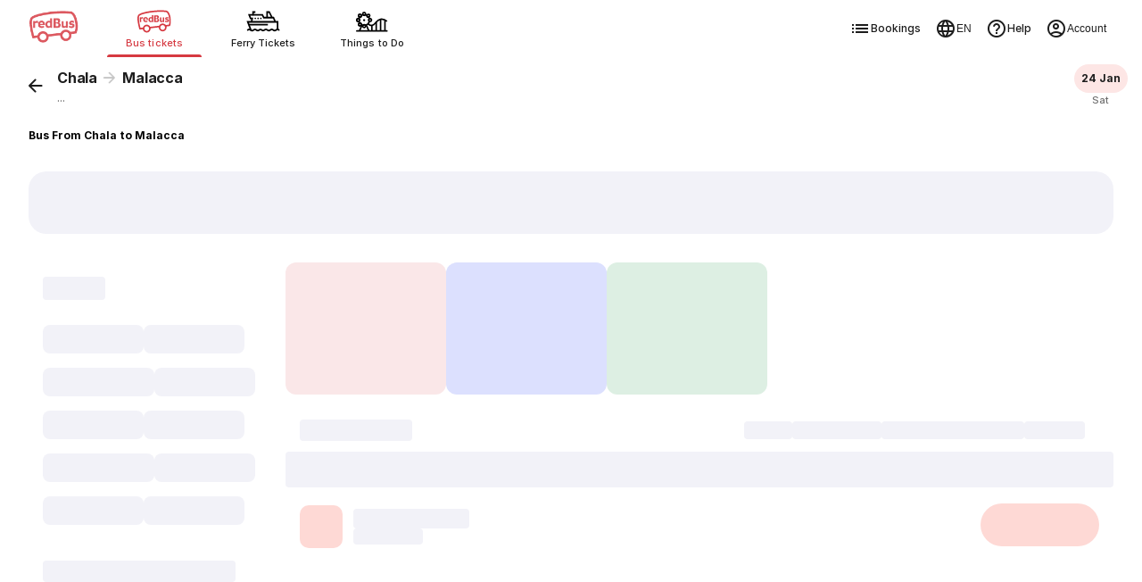

--- FILE ---
content_type: text/html
request_url: https://www.redbus.my/bus-tickets/chala-to-malacca
body_size: 59438
content:
<!doctype html><html lang="en" ><head><meta charset="UTF-8"><meta http-equiv="origin-trial" content="AvehY7iVO8llGFAg1jzuZP3L02MO6PJX8PA9WH/NSTNGPspUIEJWVurhtrjiTGi36cpdebQumleENowTDj/6/AAAAAB0eyJvcmlnaW4iOiJodHRwczovL3d3dy5yZWRidXMuaW46NDQzIiwiZmVhdHVyZSI6IkFJUHJvbXB0QVBJTXVsdGltb2RhbElucHV0IiwiZXhwaXJ5IjoxNzc0MzEwNDAwLCJpc1N1YmRvbWFpbiI6dHJ1ZX0="><meta name="viewport" content="width=device-width,initial-scale=1,maximum-scale=5,minimum-scale=1"><title>Bus from Chala to Malacca - Fares from RM 20 | Upto 60% Off</title><link href="/rpwassets/public/images/favicon.ico" rel="shortcut icon"><link rel="manifest" href="/rpwassets/public/pwa-manifest.json">   <link rel="preconnect" href="https://s3.rdbuz.com" crossorigin>  <link rel="preload" href="/rpwassets/public/fonts/Inter-Medium-5.woff2" as="font" type="font/woff2" crossorigin><link rel="preload" href="/rpwassets/public/fonts/Inter-Bold-5.woff2" as="font" type="font/woff2" crossorigin>  <link rel="preload" href="/rpwassets/public/fonts/search_icons.woff2?9d9860baa3a60e7fb8d0bfb7a9e7a185" as="font" type="font/woff2" crossorigin fetchpriority="high"><link rel="preload" href="/rpwassets/public/fonts/seat_icons.woff2?339d1a5fe3167903b801899a8980cfb1" as="font" type="font/woff2" crossorigin><link rel="preload" href="/rpwassets/public/fonts/custinfo_icons.woff2?f39e2fcee6db46e179dc3f701b212b2d" as="font" type="font/woff2" crossorigin>    <link rel="preload" as="image" fetchpriority="high" href="https://s3.rdbuz.com/Images/reddeal/srptiles/webp/MYS/childFareDiscount_Main.webp">  <link rel="preload" as="image" fetchpriority="high" href="https://s3.rdbuz.com/Images/reddeal/srptiles/webp/MYS/reschedule_Main.webp">       <link rel="canonical" href="https://www.redbus.my/bus-tickets/chala-to-malacca">    <link rel="alternate" hreflang="en-KH" href="https://www.redbus.com.kh/">  <link rel="alternate" hreflang="x-default" href="https://www.redbus.com/">  <link rel="alternate" hreflang="en-SG" href="https://m.redbus.sg/">  <link rel="alternate" hreflang="en-MY" href="https://m.redbus.my/">  <link rel="alternate" hreflang="ms-MY" href="https://m.redbus.my/ms/">  <link rel="alternate" hreflang="id-ID" href="https://m.redbus.id/">  <link rel="alternate" hreflang="en-ID" href="https://m.redbus.id/en/">  <link rel="alternate" hreflang="en-PE" href="https://m.redbus.pe/en/">  <link rel="alternate" hreflang="es-PE" href="https://m.redbus.pe/">  <link rel="alternate" hreflang="en-CO" href="https://m.redbus.co/en/">  <link rel="alternate" hreflang="es-CO" href="https://m.redbus.co/">  <link rel="alternate" hreflang="vn-VN" href="https://www.redbus.vn/">  <link rel="alternate" hreflang="en-VN" href="https://www.redbus.vn/en/">     <link rel="alternate" hreflang="ms" href="https://www.redbus.my/ms/bus-tickets/chala-to-malacca">  <link rel="alternate" hreflang="ms-MY" href="https://www.redbus.my/ms/bus-tickets/chala-to-malacca">  <link rel="alternate" hreflang="en-MY" href="https://www.redbus.my/bus-tickets/chala-to-malacca">  <link rel="alternate" hreflang="en-SG" href="https://www.redbus.sg/bus-tickets/chala-to-malacca">    <link rel="alternate" media="only screen and (max-width:640px)" href="https://www.redbus.my/bus-tickets/chala-to-malacca">  <meta property="og:type" content="company"><meta property="og:description" content="Book Chala to Malacca bus tickets online. Save up to 60% with MYNEW. Check bus schedules, fares for bus to Malacca"><meta property="og:site_name" content="redBus"><meta property="og:image" content="http://s3.rdbuz.com/assets/images/logo/b_logo.png"><meta property="og:url" content="https://www.redbus.in"><meta property="og:title" content="Bus from Chala to Malacca - Fares from RM 20 | Upto 60% Off"><meta name="page_name" content="Home"><meta name="description" content="Book Chala to Malacca bus tickets online. Save up to 60% with MYNEW. Check bus schedules, fares for bus to Malacca"><meta name="Keywords" content="online bus ticket booking, bus booking, volvo ac bus booking, bus ticket booking, bus tickets"><meta name="google-site-verification" content="xF6UvOJWcDUSenssBr8T9uGa_htW-2h3XbU9FAv9sQ8">   <style>@view-transition {
        navigation: auto;
      }

      @keyframes slide-in {
        from {
          translate: 100vw 0;
        }
      }

      @keyframes slide-out {
        to {
          translate: 100vw 0;
        }
      }

      ::view-transition-group(root) {
        animation-duration: 0.7s;
      }

      :root[data-transition='push'] {
        &::view-transition-new(root) {
          animation-name: slide-in;
        }
      }

      :root[data-transition='pop'] {
        &::view-transition-old(root) {
          animation-name: slide-out;
          z-index: 1;
        }
      }</style><script>// AI Generated: View transition handler with error handling for viewport changes
      window.addEventListener('pagereveal', async (e) => {
        if (e.viewTransition && 'navigation' in window) {
          // AI Generated: Helper to safely skip transition and suppress AbortError
          const safeSkipTransition = () => {
            e.viewTransition.skipTransition();
            // Catch the AbortError that skipTransition causes on the finished promise
            e.viewTransition.finished.catch(() => {});
          };

          if (!navigation.activation?.from) {
            safeSkipTransition();
            return;
          }
          const transitionClass = determineTransitionClass(
            navigation.activation.from,
            navigation.currentEntry,
          );
          // AI Generated: Skip transition if URLs are invalid
          if (transitionClass === 'none') {
            safeSkipTransition();
            return;
          }
          document.documentElement.dataset.transition = transitionClass;
          try {
            await e.viewTransition.finished;
          } catch (err) {
            // Handle InvalidStateError when viewport size changes during transition
            // This can happen during device rotation, window resize, or virtual keyboard, or skipTransition
          } finally {
            delete document.documentElement.dataset.transition;
          }
        }
      });
      const basePath = location.origin;
      const determineTransitionClass = (oldNavigationEntry, newNavigationEntry) => {
        // AI Generated: Guard against null URLs in navigation entries
        if (!oldNavigationEntry?.url || !newNavigationEntry?.url) {
          return 'none';
        }
        const currentURL = new URL(oldNavigationEntry.url);
        const destinationURL = new URL(newNavigationEntry.url);

        const currentPathname = currentURL.pathname.replace(basePath, '');
        const destinationPathname = destinationURL.pathname.replace(basePath, '');

        if (currentPathname === destinationPathname) {
          return 'reload';
        } else if (
          currentPathname === '/' &&
          (destinationPathname.startsWith('/search') ||
            destinationPathname.startsWith('/bus-tickets'))
        ) {
          return 'push';
        } else if (
          (currentPathname.startsWith('/search') ||
            currentPathname.startsWith('/bus-tickets')) &&
          destinationPathname === '/'
        ) {
          return 'pop';
        } else {
          console.warn('Unmatched Route Handling! - VT');
          console.log({
            currentPathname,
            destinationPathname,
          });
          return 'none';
        }
      };</script>  
<script>(window.BOOMR_mq=window.BOOMR_mq||[]).push(["addVar",{"rua.upush":"false","rua.cpush":"false","rua.upre":"false","rua.cpre":"false","rua.uprl":"false","rua.cprl":"false","rua.cprf":"false","rua.trans":"","rua.cook":"false","rua.ims":"false","rua.ufprl":"false","rua.cfprl":"false","rua.isuxp":"false","rua.texp":"norulematch","rua.ceh":"false","rua.ueh":"false","rua.ieh.st":"0"}]);</script>
                              <script>!function(e){var n="https://s.go-mpulse.net/boomerang/";if("False"=="True")e.BOOMR_config=e.BOOMR_config||{},e.BOOMR_config.PageParams=e.BOOMR_config.PageParams||{},e.BOOMR_config.PageParams.pci=!0,n="https://s2.go-mpulse.net/boomerang/";if(window.BOOMR_API_key="PQZ7N-TRCS5-YC7VB-7HPX7-7GN64",function(){function e(){if(!o){var e=document.createElement("script");e.id="boomr-scr-as",e.src=window.BOOMR.url,e.async=!0,i.parentNode.appendChild(e),o=!0}}function t(e){o=!0;var n,t,a,r,d=document,O=window;if(window.BOOMR.snippetMethod=e?"if":"i",t=function(e,n){var t=d.createElement("script");t.id=n||"boomr-if-as",t.src=window.BOOMR.url,BOOMR_lstart=(new Date).getTime(),e=e||d.body,e.appendChild(t)},!window.addEventListener&&window.attachEvent&&navigator.userAgent.match(/MSIE [67]\./))return window.BOOMR.snippetMethod="s",void t(i.parentNode,"boomr-async");a=document.createElement("IFRAME"),a.src="about:blank",a.title="",a.role="presentation",a.loading="eager",r=(a.frameElement||a).style,r.width=0,r.height=0,r.border=0,r.display="none",i.parentNode.appendChild(a);try{O=a.contentWindow,d=O.document.open()}catch(_){n=document.domain,a.src="javascript:var d=document.open();d.domain='"+n+"';void(0);",O=a.contentWindow,d=O.document.open()}if(n)d._boomrl=function(){this.domain=n,t()},d.write("<bo"+"dy onload='document._boomrl();'>");else if(O._boomrl=function(){t()},O.addEventListener)O.addEventListener("load",O._boomrl,!1);else if(O.attachEvent)O.attachEvent("onload",O._boomrl);d.close()}function a(e){window.BOOMR_onload=e&&e.timeStamp||(new Date).getTime()}if(!window.BOOMR||!window.BOOMR.version&&!window.BOOMR.snippetExecuted){window.BOOMR=window.BOOMR||{},window.BOOMR.snippetStart=(new Date).getTime(),window.BOOMR.snippetExecuted=!0,window.BOOMR.snippetVersion=12,window.BOOMR.url=n+"PQZ7N-TRCS5-YC7VB-7HPX7-7GN64";var i=document.currentScript||document.getElementsByTagName("script")[0],o=!1,r=document.createElement("link");if(r.relList&&"function"==typeof r.relList.supports&&r.relList.supports("preload")&&"as"in r)window.BOOMR.snippetMethod="p",r.href=window.BOOMR.url,r.rel="preload",r.as="script",r.addEventListener("load",e),r.addEventListener("error",function(){t(!0)}),setTimeout(function(){if(!o)t(!0)},3e3),BOOMR_lstart=(new Date).getTime(),i.parentNode.appendChild(r);else t(!1);if(window.addEventListener)window.addEventListener("load",a,!1);else if(window.attachEvent)window.attachEvent("onload",a)}}(),"".length>0)if(e&&"performance"in e&&e.performance&&"function"==typeof e.performance.setResourceTimingBufferSize)e.performance.setResourceTimingBufferSize();!function(){if(BOOMR=e.BOOMR||{},BOOMR.plugins=BOOMR.plugins||{},!BOOMR.plugins.AK){var n=""=="true"?1:0,t="",a="ck6m5saxgyu2m2ltav3q-f-68e037164-clientnsv4-s.akamaihd.net",i="false"=="true"?2:1,o={"ak.v":"39","ak.cp":"1268704","ak.ai":parseInt("762045",10),"ak.ol":"0","ak.cr":8,"ak.ipv":4,"ak.proto":"h2","ak.rid":"4b052bee","ak.r":47369,"ak.a2":n,"ak.m":"dscb","ak.n":"essl","ak.bpcip":"18.188.206.0","ak.cport":52448,"ak.gh":"23.208.24.106","ak.quicv":"","ak.tlsv":"tls1.3","ak.0rtt":"","ak.0rtt.ed":"","ak.csrc":"-","ak.acc":"","ak.t":"1769145719","ak.ak":"hOBiQwZUYzCg5VSAfCLimQ==kXZkZXXqHmRyMQy90qGT3vg2NKNx6A4QUXxLBa9kYT9e4ZzQsxXHnD5HWOCn0MBHMuIOYC6xehhuHzO15vOKU80rCeO0Usv5oMrlzc83BK0Ue9rCrAmZGNHAreiRzt2fNnYG5VQitYQWS1OOPT1QN0lmo8lUAHGFaIgkD3xyMGBp/yScENFq/SqXH+t09XNIwIW2+d/oudnycTrTUw7aqAVF4a25ET8tjPKjYoQ1J4fqQIBE2uBQ0hBwsq/BvHY4m3ePV1+cqDC6Y8edcszwxvqdNk903zJGqcoR9uAqhAjDGjry5t5IO3UdQW/03WtJ8g0CW2b64zjq2LqcabIp2aCVihNMzOViIMFc7PsEzT7IPTKmQWnG0ae+13e9BqBqJ8evmMHZPLR0OZyD10gIXijNgafL5wbwLO/HkwB+Ubo=","ak.pv":"56","ak.dpoabenc":"","ak.tf":i};if(""!==t)o["ak.ruds"]=t;var r={i:!1,av:function(n){var t="http.initiator";if(n&&(!n[t]||"spa_hard"===n[t]))o["ak.feo"]=void 0!==e.aFeoApplied?1:0,BOOMR.addVar(o)},rv:function(){var e=["ak.bpcip","ak.cport","ak.cr","ak.csrc","ak.gh","ak.ipv","ak.m","ak.n","ak.ol","ak.proto","ak.quicv","ak.tlsv","ak.0rtt","ak.0rtt.ed","ak.r","ak.acc","ak.t","ak.tf"];BOOMR.removeVar(e)}};BOOMR.plugins.AK={akVars:o,akDNSPreFetchDomain:a,init:function(){if(!r.i){var e=BOOMR.subscribe;e("before_beacon",r.av,null,null),e("onbeacon",r.rv,null,null),r.i=!0}return this},is_complete:function(){return!0}}}}()}(window);</script></head><body> <style>/* cyrillic-ext */
  @font-face {
    font-family: Inter;
    font-style: normal;
    font-weight: 400;
    src: url('/rpwassets/public/fonts/Inter-Regular-1.woff2') format('woff2');
    font-display: swap;
    unicode-range: U+0460-052F, U+1C80-1C88, U+20B4, U+2DE0-2DFF, U+A640-A69F,
      U+FE2E-FE2F;
  }
  /* cyrillic */
  @font-face {
    font-family: Inter;
    font-style: normal;
    font-weight: 400;
    src: url('/rpwassets/public/fonts/Inter-Regular-2.woff2') format('woff2');
    font-display: swap;
    unicode-range: U+0301, U+0400-045F, U+0490-0491, U+04B0-04B1, U+2116;
  }
  /* vietnamese */
  @font-face {
    font-family: Inter;
    font-style: normal;
    font-weight: 400;
    src: url('/rpwassets/public/fonts/Inter-Regular-3.woff2') format('woff2');
    font-display: swap;
    unicode-range: U+0102-0103, U+0110-0111, U+0128-0129, U+0168-0169, U+01A0-01A1,
      U+01AF-01B0, U+0300-0301, U+0303-0304, U+0308-0309, U+0323, U+0329, U+1EA0-1EF9,
      U+20AB;
  }
  /* latin-ext */
  @font-face {
    font-family: Inter;
    font-style: normal;
    font-weight: 400;
    src: url('/rpwassets/public/fonts/Inter-Regular-4.woff2') format('woff2');
    font-display: swap;
    unicode-range: U+0100-02AF, U+0304, U+0308, U+0329, U+1E00-1E9F, U+1EF2-1EFF,
      U+2020, U+20A0-20AB, U+20AD-20C0, U+2113, U+2C60-2C7F, U+A720-A7FF;
  }
  /* latin */
  @font-face {
    font-family: Inter;
    font-style: normal;
    font-weight: 400;
    src: url('/rpwassets/public/fonts/Inter-Regular-5.woff2') format('woff2');
    font-display: swap;
    unicode-range: U+0000-00FF, U+0131, U+0152-0153, U+02BB-02BC, U+02C6, U+02DA,
      U+02DC, U+0304, U+0308, U+0329, U+2000-206F, U+2074, U+20AC, U+2122, U+2191,
      U+2193, U+2212, U+2215, U+FEFF, U+FFFD;
  }

  /* cyrillic-ext */
  @font-face {
    font-family: Inter;
    font-style: normal;
    font-weight: 500;
    src: url('/rpwassets/public/fonts/Inter-Medium-1.woff2') format('woff2');
    font-display: swap;
    unicode-range: U+0460-052F, U+1C80-1C88, U+20B4, U+2DE0-2DFF, U+A640-A69F,
      U+FE2E-FE2F;
  }
  /* cyrillic */
  @font-face {
    font-family: Inter;
    font-style: normal;
    font-weight: 500;
    src: url('/rpwassets/public/fonts/Inter-Medium-2.woff2') format('woff2');
    font-display: swap;
    unicode-range: U+0301, U+0400-045F, U+0490-0491, U+04B0-04B1, U+2116;
  }
  /* vietnamese */
  @font-face {
    font-family: Inter;
    font-style: normal;
    font-weight: 500;
    src: url('/rpwassets/public/fonts/Inter-Medium-3.woff2') format('woff2');
    font-display: swap;
    unicode-range: U+0102-0103, U+0110-0111, U+0128-0129, U+0168-0169, U+01A0-01A1,
      U+01AF-01B0, U+0300-0301, U+0303-0304, U+0308-0309, U+0323, U+0329, U+1EA0-1EF9,
      U+20AB;
  }
  /* latin-ext */
  @font-face {
    font-family: Inter;
    font-style: normal;
    font-weight: 500;
    src: url('/rpwassets/public/fonts/Inter-Medium-4.woff2') format('woff2');
    font-display: swap;
    unicode-range: U+0100-02AF, U+0304, U+0308, U+0329, U+1E00-1E9F, U+1EF2-1EFF,
      U+2020, U+20A0-20AB, U+20AD-20C0, U+2113, U+2C60-2C7F, U+A720-A7FF;
  }
  /* latin */
  @font-face {
    font-family: Inter;
    font-style: normal;
    font-weight: 500;
    src: url('/rpwassets/public/fonts/Inter-Medium-5.woff2') format('woff2');
    font-display: swap;
    unicode-range: U+0000-00FF, U+0131, U+0152-0153, U+02BB-02BC, U+02C6, U+02DA,
      U+02DC, U+0304, U+0308, U+0329, U+2000-206F, U+2074, U+20AC, U+2122, U+2191,
      U+2193, U+2212, U+2215, U+FEFF, U+FFFD;
  }

  /* cyrillic-ext */
  @font-face {
    font-family: Inter;
    font-style: normal;
    font-weight: 700;
    src: url('/rpwassets/public/fonts/Inter-Bold-1.woff2') format('woff2');
    font-display: swap;
    unicode-range: U+0460-052F, U+1C80-1C88, U+20B4, U+2DE0-2DFF, U+A640-A69F,
      U+FE2E-FE2F;
  }
  /* cyrillic */
  @font-face {
    font-family: Inter;
    font-style: normal;
    font-weight: 700;
    src: url('/rpwassets/public/fonts/Inter-Bold-2.woff2') format('woff2');
    font-display: swap;
    unicode-range: U+0301, U+0400-045F, U+0490-0491, U+04B0-04B1, U+2116;
  }
  /* vietnamese */
  @font-face {
    font-family: Inter;
    font-style: normal;
    font-weight: 700;
    src: url('/rpwassets/public/fonts/Inter-Bold-3.woff2') format('woff2');
    font-display: swap;
    unicode-range: U+0102-0103, U+0110-0111, U+0128-0129, U+0168-0169, U+01A0-01A1,
      U+01AF-01B0, U+0300-0301, U+0303-0304, U+0308-0309, U+0323, U+0329, U+1EA0-1EF9,
      U+20AB;
  }
  /* latin-ext */
  @font-face {
    font-family: Inter;
    font-style: normal;
    font-weight: 700;
    src: url('/rpwassets/public/fonts/Inter-Bold-4.woff2') format('woff2');
    font-display: swap;
    unicode-range: U+0100-02AF, U+0304, U+0308, U+0329, U+1E00-1E9F, U+1EF2-1EFF,
      U+2020, U+20A0-20AB, U+20AD-20C0, U+2113, U+2C60-2C7F, U+A720-A7FF;
  }
  /* latin */
  @font-face {
    font-family: Inter;
    font-style: normal;
    font-weight: 700;
    src: url('/rpwassets/public/fonts/Inter-Bold-5.woff2') format('woff2');
    font-display: swap;
    unicode-range: U+0000-00FF, U+0131, U+0152-0153, U+02BB-02BC, U+02C6, U+02DA,
      U+02DC, U+0304, U+0308, U+0329, U+2000-206F, U+2074, U+20AC, U+2122, U+2191,
      U+2193, U+2212, U+2215, U+FEFF, U+FFFD;
  }

  body {
    font-family: Inter, sans-serif;
  }

  .icon {
    font-size: 24px;
  }</style>  <script>window.fetchCSS = {
    load: function (href) {
      const link = document.createElement('link');
      link.rel = 'stylesheet';
      link.href = href;
      document.head.appendChild(link);
    },
    preload: function (href) {
      const link = document.createElement('link');
      link.rel = 'preload';
      link.as = 'style';
      link.href = href;
      document.head.appendChild(link);
      return link;
    },
    prefetch: function (href) {
      const link = document.createElement('link');
      link.rel = 'prefetch';
      link.href = href;
      document.head.appendChild(link);
    },
    loadNonBlocking: function (href) {
      const preloadLink = this.preload(href);
      preloadLink.onload = () => this.load(href);
    },
    loadWithTimeout: function (href, timeOutInMs = 5000) {
      setTimeout(() => {
        this.load(href);
      }, timeOutInMs);
    },
  };</script>  <style>@charset "UTF-8";.appInstallHeader__sea-common-header-module-scss-CMO1X,.fixedHeader__sea-common-header-module-scss-0C4CA{position:sticky;top:0;width:100%;z-index:99}.breadCrumbs__sea-common-header-module-scss-GrI3S{padding:1rem}.breadCrumbs__sea-common-header-module-scss-GrI3S ul{flex-wrap:wrap}.breadCrumbs__sea-common-header-module-scss-GrI3S ul li{height:unset!important}.appInstallHeader__sea-common-header-module-scss-CMO1X{top:7.75rem}@media(min-width:768px){.appInstallHeader__sea-common-header-module-scss-CMO1X{top:4.5rem}}@media(max-width:1023px){.srpHeader__sea-common-header-module-scss-W900I{display:none}}@media(min-width:1024px){.headerSrpContainer__sea-common-header-module-scss-GG-7I .srpHeader__sea-common-header-module-scss-W900I{box-shadow:none;position:static}.breadCrumbs__sea-common-header-module-scss-GrI3S{margin:0 auto;max-width:1280px;padding:1rem 2rem}}.lfLoader__sea-common-header-module-scss-a00OR{align-items:center;display:flex;height:100vh;justify-content:center}.headerContainer___203bb6{position:sticky;top:0;--csstools-light-dark-toggle--0:var(--csstools-color-scheme--light) #18181b;background-color:#fff;background-color:var(--background-base,var(--csstools-light-dark-toggle--0,#fff));background-color:light-dark(#fff,#18181b);z-index:99;--csstools-light-dark-toggle--1:var(--csstools-color-scheme--light) #4b4b4b;border-bottom:1px solid light-dark(#e6e6e6,#4b4b4b)}@supports (color:light-dark(red,red)){.headerContainer___203bb6{background-color:var(--background-base,light-dark(#fff,#18181b));border-bottom:1px solid var(--stroke-weaker,light-dark(#e6e6e6,#4b4b4b))}}.header___4e0e3b{align-items:center;display:flex;margin:auto;max-width:1280px;min-height:4rem;padding:.5rem 1rem 0}.header___4e0e3b .lobSection___04b7fa{display:flex;flex:1}.header___4e0e3b .lobList___d3fd81{display:flex;flex:1;list-style:none;margin:0;padding:0}.header___4e0e3b .lobListItem___1d3960{display:flex;flex:1}.header___4e0e3b .lobContainer___a18dd8{align-items:center;cursor:pointer;display:flex;flex:1;flex-direction:column;-webkit-text-decoration:none;text-decoration:none}.header___4e0e3b .lobContainer___a18dd8.selected___b1106a{position:relative}.header___4e0e3b .lobContainer___a18dd8.selected___b1106a:before{bottom:0;content:"";height:3px;position:absolute;width:100%;--csstools-light-dark-toggle--2:var(--csstools-color-scheme--light) #ee8783;background:#d63941;background:var(--fill-brand-primary,var(--csstools-light-dark-toggle--2,#d63941));background:light-dark(#d63941,#ee8783);border-radius:.125rem}@supports (color:light-dark(red,red)){.header___4e0e3b .lobContainer___a18dd8.selected___b1106a:before{background:var(--fill-brand-primary,light-dark(#d63941,#ee8783))}}.header___4e0e3b .lobContainer___a18dd8.selected___b1106a .lobName___224399{--csstools-light-dark-toggle--3:var(--csstools-color-scheme--light) #ee8783;color:#d63941;color:var(--text-brand,var(--csstools-light-dark-toggle--3,#d63941));color:light-dark(#d63941,#ee8783)}@supports (color:light-dark(red,red)){.header___4e0e3b .lobContainer___a18dd8.selected___b1106a .lobName___224399{color:var(--text-brand,light-dark(#d63941,#ee8783))}}.header___4e0e3b .lobContainer___a18dd8.selected___b1106a .lobImg___ea4bad{filter:none}.header___4e0e3b .lobContainer___a18dd8 .lobImg___ea4bad{filter:grayscale(1) brightness(0);height:2.5rem;width:3rem}.header___4e0e3b .lobContainer___a18dd8 .lobName___224399{--csstools-light-dark-toggle--4:var(--csstools-color-scheme--light) hsla(0,0%,99%,.67);color:rgba(29,29,29,.64);color:var(--text-secondary,var(--csstools-light-dark-toggle--4,rgba(29,29,29,.64)));color:light-dark(rgba(29,29,29,.64),hsla(0,0%,99%,.67));font-size:.75rem;font-weight:500;height:1.6875rem;letter-spacing:.01px;line-height:1rem}@supports (color:light-dark(red,red)){.header___4e0e3b .lobContainer___a18dd8 .lobName___224399{color:var(--text-secondary,light-dark(rgba(29,29,29,.64),hsla(0,0%,99%,.67)))}}.header___4e0e3b .rbLogo___7aaab0,.header___4e0e3b .rightSection___025e45{display:none}@media (hover:hover) and (pointer:fine){.headerContainer___203bb6 .header___4e0e3b .lobContainer___a18dd8:hover .lobName___224399{--csstools-light-dark-toggle--5:var(--csstools-color-scheme--light) #ee8783;color:#d63941;color:var(--text-brand,var(--csstools-light-dark-toggle--5,#d63941));color:light-dark(#d63941,#ee8783)}@supports (color:light-dark(red,red)){.headerContainer___203bb6 .header___4e0e3b .lobContainer___a18dd8:hover .lobName___224399{color:var(--text-brand,light-dark(#d63941,#ee8783))}}.headerContainer___203bb6 .header___4e0e3b .lobContainer___a18dd8:hover .lobImg___ea4bad{filter:none}}@media (min-width:768px){.headerContainer___203bb6{box-shadow:0 2px 4px rgba(0,0,0,.078),0 4px 8px rgba(0,0,0,.078)}.headerContainer___203bb6 html[data-theme=dark]{box-shadow:0 2px 4px rgba(0,0,0,.322),0 4px 8px rgba(0,0,0,.322)}.headerContainer___203bb6 .header___4e0e3b{justify-content:start;padding:0 2rem}.headerContainer___203bb6 .header___4e0e3b .rbLogo___7aaab0{cursor:pointer;display:block;margin-right:2rem;width:3.5rem}.headerContainer___203bb6 .header___4e0e3b .lobListItem___1d3960{flex:none}.headerContainer___203bb6 .header___4e0e3b .lobContainer___a18dd8{flex:none;height:4rem;justify-content:center;margin-right:1rem;width:6.625rem}.headerContainer___203bb6 .header___4e0e3b .lobContainer___a18dd8.selected___b1106a:before{border-radius:6rem 6rem 0 0}.headerContainer___203bb6 .header___4e0e3b .lobContainer___a18dd8.selected___b1106a .lobName___224399{--csstools-light-dark-toggle--6:var(--csstools-color-scheme--light) #ee8783;color:#d63941;color:var(--text-brand,var(--csstools-light-dark-toggle--6,#d63941));color:light-dark(#d63941,#ee8783)}@supports (color:light-dark(red,red)){.headerContainer___203bb6 .header___4e0e3b .lobContainer___a18dd8.selected___b1106a .lobName___224399{color:var(--text-brand,light-dark(#d63941,#ee8783))}}.headerContainer___203bb6 .header___4e0e3b .lobContainer___a18dd8 .lobImg___ea4bad{height:2rem;width:38.4px}.headerContainer___203bb6 .header___4e0e3b .lobContainer___a18dd8 .lobName___224399{--csstools-light-dark-toggle--7:var(--csstools-color-scheme--light) #fdfdfd;color:#1d1d1d;color:var(--text-primary,var(--csstools-light-dark-toggle--7,#1d1d1d));color:light-dark(#1d1d1d,#fdfdfd);font-size:.6875rem;font-weight:500;height:auto;letter-spacing:.05px;line-height:1rem}@supports (color:light-dark(red,red)){.headerContainer___203bb6 .header___4e0e3b .lobContainer___a18dd8 .lobName___224399{color:var(--text-primary,light-dark(#1d1d1d,#fdfdfd))}}}@media (min-width:1024px){.header___4e0e3b .rightSection___025e45{display:flex;gap:1.25rem;margin-left:auto}.header___4e0e3b .navOptionsList___d533ee{display:flex;gap:1.25rem;list-style:none;margin:0;padding:0}.header___4e0e3b .navOptionItem___d7edeb{display:flex}.header___4e0e3b .optionIcon___02fb67{height:1.5rem;width:1.5rem}.header___4e0e3b .navOption___85b680{height:3rem;--csstools-light-dark-toggle--8:var(--csstools-color-scheme--light) #fdfdfd;align-items:center;color:#1d1d1d;color:var(--text-primary,var(--csstools-light-dark-toggle--8,#1d1d1d));color:light-dark(#1d1d1d,#fdfdfd);cursor:pointer;display:flex;font-size:.75rem;font-weight:500;gap:.25rem;letter-spacing:.01px;line-height:1rem;padding:0 .5rem;-webkit-text-decoration:none;text-decoration:none}@supports (color:light-dark(red,red)){.header___4e0e3b .navOption___85b680{color:var(--text-primary,light-dark(#1d1d1d,#fdfdfd))}}.header___4e0e3b .navOption___85b680:hover{--csstools-light-dark-toggle--9:var(--csstools-color-scheme--light) #fdfdfd;color:#1d1d1d;color:var(--text-primary,var(--csstools-light-dark-toggle--9,#1d1d1d));color:light-dark(#1d1d1d,#fdfdfd);--csstools-light-dark-toggle--10:var(--csstools-color-scheme--light) #202023;background:#f2f2f8;background:var(--fill-component-secondary,var(--csstools-light-dark-toggle--10,#f2f2f8));background:light-dark(#f2f2f8,#202023);border-radius:32px}@supports (color:light-dark(red,red)){.header___4e0e3b .navOption___85b680:hover{background:var(--fill-component-secondary,light-dark(#f2f2f8,#202023));color:var(--text-primary,light-dark(#1d1d1d,#fdfdfd))}}.header___4e0e3b button.navOption___85b680{background:none;border:none}}body{margin:0}body *,body :after,body :before{box-sizing:border-box}.mwebFilterShimmer__sea-search-styles-module-scss-8bq\+g{background-color:#fff;display:flex;gap:.5rem;height:3.625rem;padding:1rem;z-index:2}.mwebTopFilters__sea-search-styles-module-scss-eREOm{box-shadow:0 2px 3px rgba(29,29,29,.102);position:sticky;top:4rem;z-index:10}.searchTopSection__sea-search-styles-module-scss-qYlUb{display:unset;margin:0 auto;max-width:1280px}.searchTitle__sea-search-styles-module-scss-9roEp{color:var(--text-primary,light-dark(#1d1d1d,#fdfdfd));font-size:.75rem;font-weight:700;letter-spacing:.01px;line-height:1rem;margin:0;padding:1rem}.modifySearchWrap__sea-search-styles-module-scss-QQ42Z{background:#fff;padding-top:1rem;position:sticky;top:0;z-index:100}.searchContentWrap__sea-search-styles-module-scss-D\+5Xk{background-color:var(--background-sunken,light-dark(#f2f2f8,#202023));min-height:100vh}.searchContentWrap__sea-search-styles-module-scss-D\+5Xk .pageLoaderWrap__sea-search-styles-module-scss-hRO9p{height:100vh;left:0;position:fixed;top:0;width:100vw}.searchContentWrap__sea-search-styles-module-scss-D\+5Xk .pageLoaderWrap__sea-search-styles-module-scss-hRO9p .pageLoader__sea-search-styles-module-scss-wFivu{left:50%;position:relative;top:50%;transform:translate(-50%,-50%)}.socialProofWrap__sea-search-styles-module-scss-hdhRg{animation:scrollIn__sea-search-styles-module-scss-jMNJk .75s ease-out forwards;margin-bottom:0;overflow:hidden;z-index:1}.oopsMainImage__sea-search-styles-module-scss-KnC2U{height:9.2rem;max-width:90vw;padding:0 1rem}.oopsMainImage__sea-search-styles-module-scss-KnC2U.smallOopsImage__sea-search-styles-module-scss-46ry4{height:5rem}.searchMain__sea-search-styles-module-scss-F2szK{display:flex;margin:0 auto;max-width:1280px;width:100%}.searchMain__sea-search-styles-module-scss-F2szK .filterSection__sea-search-styles-module-scss-lwvOA{display:none}.searchMain__sea-search-styles-module-scss-F2szK .filterSection__sea-search-styles-module-scss-lwvOA .filterLoader__sea-search-styles-module-scss-NfoAC{background-color:#fff;border-radius:16px;height:100vh;width:100%}.searchMain__sea-search-styles-module-scss-F2szK .filterSection__sea-search-styles-module-scss-lwvOA .filterLoader__sea-search-styles-module-scss-NfoAC .header__sea-search-styles-module-scss-Fn6y7{margin:1rem}.searchMain__sea-search-styles-module-scss-F2szK .filterSection__sea-search-styles-module-scss-lwvOA .filterLoader__sea-search-styles-module-scss-NfoAC .topFilters__sea-search-styles-module-scss-iW5lH{display:inline-flex;flex-wrap:wrap;gap:.5rem;padding:0 1rem 1rem}.searchMain__sea-search-styles-module-scss-F2szK .filterSection__sea-search-styles-module-scss-lwvOA .filterLoader__sea-search-styles-module-scss-NfoAC .topFilters__sea-search-styles-module-scss-iW5lH .filterChip__sea-search-styles-module-scss-y83nP{margin:.5rem 0}.searchMain__sea-search-styles-module-scss-F2szK .filterSection__sea-search-styles-module-scss-lwvOA .filterLoader__sea-search-styles-module-scss-NfoAC .allFilters__sea-search-styles-module-scss-9Iz1Z{display:flex;flex-direction:column}.searchMain__sea-search-styles-module-scss-F2szK .rtcWrap__sea-search-styles-module-scss-u4Vv7,.searchMain__sea-search-styles-module-scss-F2szK .searchWrap__sea-search-styles-module-scss-On19K{display:flex;flex-direction:column;width:100%}.searchMain__sea-search-styles-module-scss-F2szK .rtcWrap__sea-search-styles-module-scss-u4Vv7 .searchBannerTilesWrapper__sea-search-styles-module-scss-Mevrh,.searchMain__sea-search-styles-module-scss-F2szK .searchWrap__sea-search-styles-module-scss-On19K .searchBannerTilesWrapper__sea-search-styles-module-scss-Mevrh{display:flex;gap:1rem;height:10.75rem;overflow-x:scroll;overflow-y:hidden;padding:.75rem 1rem!important;scrollbar-width:none;width:100%;-ms-overflow-style:none;scroll-behavior:smooth}.searchMain__sea-search-styles-module-scss-F2szK .rtcWrap__sea-search-styles-module-scss-u4Vv7 .searchBannerTilesWrapper__sea-search-styles-module-scss-Mevrh ::-webkit-scrollbar,.searchMain__sea-search-styles-module-scss-F2szK .searchWrap__sea-search-styles-module-scss-On19K .searchBannerTilesWrapper__sea-search-styles-module-scss-Mevrh ::-webkit-scrollbar{display:none}@media(max-width:1023px){.searchMain__sea-search-styles-module-scss-F2szK .rtcWrap__sea-search-styles-module-scss-u4Vv7 .searchBannerTilesWrapper__sea-search-styles-module-scss-Mevrh,.searchMain__sea-search-styles-module-scss-F2szK .searchWrap__sea-search-styles-module-scss-On19K .searchBannerTilesWrapper__sea-search-styles-module-scss-Mevrh{background-color:var(--fill-static-white,#fff)}}@media(min-width:1024px){.searchMain__sea-search-styles-module-scss-F2szK .rtcWrap__sea-search-styles-module-scss-u4Vv7 .searchBannerTilesWrapper__sea-search-styles-module-scss-Mevrh,.searchMain__sea-search-styles-module-scss-F2szK .searchWrap__sea-search-styles-module-scss-On19K .searchBannerTilesWrapper__sea-search-styles-module-scss-Mevrh{padding:0 0 .75rem!important}}.searchMain__sea-search-styles-module-scss-F2szK .rtcWrap__sea-search-styles-module-scss-u4Vv7 .searchBannerTilesWrapper__sea-search-styles-module-scss-Mevrh .searchBannerTileShimmer__sea-search-styles-module-scss-Wn\+Wh,.searchMain__sea-search-styles-module-scss-F2szK .searchWrap__sea-search-styles-module-scss-On19K .searchBannerTilesWrapper__sea-search-styles-module-scss-Mevrh .searchBannerTileShimmer__sea-search-styles-module-scss-Wn\+Wh{flex:0 0 180px}.searchMain__sea-search-styles-module-scss-F2szK .rtcWrap__sea-search-styles-module-scss-u4Vv7 .filterOops__sea-search-styles-module-scss-PV-sa,.searchMain__sea-search-styles-module-scss-F2szK .searchWrap__sea-search-styles-module-scss-On19K .filterOops__sea-search-styles-module-scss-PV-sa{display:flex;margin:0 auto;padding:0 1rem}.searchMain__sea-search-styles-module-scss-F2szK .rtcWrap__sea-search-styles-module-scss-u4Vv7 .filterOops__sea-search-styles-module-scss-PV-sa .filterOopsImg__sea-search-styles-module-scss-Be4HL,.searchMain__sea-search-styles-module-scss-F2szK .searchWrap__sea-search-styles-module-scss-On19K .filterOops__sea-search-styles-module-scss-PV-sa .filterOopsImg__sea-search-styles-module-scss-Be4HL{width:312px}.searchMain__sea-search-styles-module-scss-F2szK .rtcWrap__sea-search-styles-module-scss-u4Vv7 .exactOops__sea-search-styles-module-scss-zZzUr,.searchMain__sea-search-styles-module-scss-F2szK .searchWrap__sea-search-styles-module-scss-On19K .exactOops__sea-search-styles-module-scss-zZzUr{display:flex;margin:1.5rem auto 0;padding:0 1rem}.searchMain__sea-search-styles-module-scss-F2szK .rtcWrap__sea-search-styles-module-scss-u4Vv7 .exactOops__sea-search-styles-module-scss-zZzUr .exactOopsImg__sea-search-styles-module-scss-E4zh7,.searchMain__sea-search-styles-module-scss-F2szK .searchWrap__sea-search-styles-module-scss-On19K .exactOops__sea-search-styles-module-scss-zZzUr .exactOopsImg__sea-search-styles-module-scss-E4zh7{width:120px}@keyframes expandFromCenter__sea-search-styles-module-scss-RrcCy{0%{opacity:0;transform:scale(.5)}to{opacity:1;transform:scale(1)}}.searchMain__sea-search-styles-module-scss-F2szK .rtcWrap__sea-search-styles-module-scss-u4Vv7 .topFixedTileWrapper__sea-search-styles-module-scss-cO1TC,.searchMain__sea-search-styles-module-scss-F2szK .searchWrap__sea-search-styles-module-scss-On19K .topFixedTileWrapper__sea-search-styles-module-scss-cO1TC{height:10.75rem;position:relative;width:100vw}.searchMain__sea-search-styles-module-scss-F2szK .rtcWrap__sea-search-styles-module-scss-u4Vv7 .topFixedTileWrapper__sea-search-styles-module-scss-cO1TC .topFixedTile__sea-search-styles-module-scss-NF\+6F,.searchMain__sea-search-styles-module-scss-F2szK .searchWrap__sea-search-styles-module-scss-On19K .topFixedTileWrapper__sea-search-styles-module-scss-cO1TC .topFixedTile__sea-search-styles-module-scss-NF\+6F{animation:expandFromCenter__sea-search-styles-module-scss-RrcCy .3s ease-out forwards;height:100%;transform-origin:center;width:100%}.searchMain__sea-search-styles-module-scss-F2szK .rtcWrap__sea-search-styles-module-scss-u4Vv7 .topFixedTileWrapper__sea-search-styles-module-scss-cO1TC .oipClose__sea-search-styles-module-scss-WruqU,.searchMain__sea-search-styles-module-scss-F2szK .searchWrap__sea-search-styles-module-scss-On19K .topFixedTileWrapper__sea-search-styles-module-scss-cO1TC .oipClose__sea-search-styles-module-scss-WruqU{cursor:pointer;font-size:20px;opacity:.7;position:absolute;right:5px;top:8px;transition:opacity .2s ease-in-out}.searchMain__sea-search-styles-module-scss-F2szK .rtcWrap__sea-search-styles-module-scss-u4Vv7 .invWrap__sea-search-styles-module-scss-\+FjD7,.searchMain__sea-search-styles-module-scss-F2szK .searchWrap__sea-search-styles-module-scss-On19K .invWrap__sea-search-styles-module-scss-\+FjD7{padding:1rem}.searchMain__sea-search-styles-module-scss-F2szK .rtcWrap__sea-search-styles-module-scss-u4Vv7 .invWrap__sea-search-styles-module-scss-\+FjD7 .lmbWrapper__sea-search-styles-module-scss-wA-mp,.searchMain__sea-search-styles-module-scss-F2szK .searchWrap__sea-search-styles-module-scss-On19K .invWrap__sea-search-styles-module-scss-\+FjD7 .lmbWrapper__sea-search-styles-module-scss-wA-mp{margin-bottom:1rem;margin-left:-1rem}.searchMain__sea-search-styles-module-scss-F2szK .rtcWrap__sea-search-styles-module-scss-u4Vv7 .invWrap__sea-search-styles-module-scss-\+FjD7 .sectionWrapper__sea-search-styles-module-scss-\+oHKN.boOopsSection__sea-search-styles-module-scss-ObMCC,.searchMain__sea-search-styles-module-scss-F2szK .searchWrap__sea-search-styles-module-scss-On19K .invWrap__sea-search-styles-module-scss-\+FjD7 .sectionWrapper__sea-search-styles-module-scss-\+oHKN.boOopsSection__sea-search-styles-module-scss-ObMCC{background-color:var(--fill-warning-tertiary,light-dark(#f7e7df,#462f23));margin:0 -1rem;padding:1rem}.searchMain__sea-search-styles-module-scss-F2szK .rtcWrap__sea-search-styles-module-scss-u4Vv7 .invWrap__sea-search-styles-module-scss-\+FjD7 .sectionWrapper__sea-search-styles-module-scss-\+oHKN.boOopsSection__sea-search-styles-module-scss-ObMCC .boOopsSectionTitle__sea-search-styles-module-scss-amxdE,.searchMain__sea-search-styles-module-scss-F2szK .searchWrap__sea-search-styles-module-scss-On19K .invWrap__sea-search-styles-module-scss-\+FjD7 .sectionWrapper__sea-search-styles-module-scss-\+oHKN.boOopsSection__sea-search-styles-module-scss-ObMCC .boOopsSectionTitle__sea-search-styles-module-scss-amxdE{color:var(--text-primary,light-dark(#1d1d1d,#fdfdfd));font-size:1rem;font-weight:700;letter-spacing:-.18px;line-height:1.5rem;margin:0;text-align:center}.searchMain__sea-search-styles-module-scss-F2szK .rtcWrap__sea-search-styles-module-scss-u4Vv7 .invWrap__sea-search-styles-module-scss-\+FjD7 .sectionWrapper__sea-search-styles-module-scss-\+oHKN.boOopsSection__sea-search-styles-module-scss-ObMCC .boOopsSectionSubTitle__sea-search-styles-module-scss-xlJPh,.searchMain__sea-search-styles-module-scss-F2szK .searchWrap__sea-search-styles-module-scss-On19K .invWrap__sea-search-styles-module-scss-\+FjD7 .sectionWrapper__sea-search-styles-module-scss-\+oHKN.boOopsSection__sea-search-styles-module-scss-ObMCC .boOopsSectionSubTitle__sea-search-styles-module-scss-xlJPh{color:var(--text-secondary,light-dark(rgba(29,29,29,.64),hsla(0,0%,99%,.67)));font-size:1rem;font-weight:400;letter-spacing:-.18px;line-height:1.5rem;margin-bottom:1rem;text-align:center}.searchMain__sea-search-styles-module-scss-F2szK .rtcWrap__sea-search-styles-module-scss-u4Vv7 .invWrap__sea-search-styles-module-scss-\+FjD7 .sectionWrapper__sea-search-styles-module-scss-\+oHKN.boOopsSection__sea-search-styles-module-scss-ObMCC .boOopsSectionSubTitle__sea-search-styles-module-scss-xlJPh .busSectionCount__sea-search-styles-module-scss-r1\+lj,.searchMain__sea-search-styles-module-scss-F2szK .searchWrap__sea-search-styles-module-scss-On19K .invWrap__sea-search-styles-module-scss-\+FjD7 .sectionWrapper__sea-search-styles-module-scss-\+oHKN.boOopsSection__sea-search-styles-module-scss-ObMCC .boOopsSectionSubTitle__sea-search-styles-module-scss-xlJPh .busSectionCount__sea-search-styles-module-scss-r1\+lj{color:var(--text-warning,light-dark(#b14b00,#db946f));font-weight:500;text-align:center}.searchMain__sea-search-styles-module-scss-F2szK .rtcWrap__sea-search-styles-module-scss-u4Vv7 .groupCollapsed__sea-search-styles-module-scss-b\+PzH,.searchMain__sea-search-styles-module-scss-F2szK .searchWrap__sea-search-styles-module-scss-On19K .groupCollapsed__sea-search-styles-module-scss-b\+PzH{display:flex;flex-direction:column;gap:1rem;margin-bottom:1rem;width:100%}.searchMain__sea-search-styles-module-scss-F2szK .rtcWrap__sea-search-styles-module-scss-u4Vv7 .srpList__sea-search-styles-module-scss-2MYP1,.searchMain__sea-search-styles-module-scss-F2szK .searchWrap__sea-search-styles-module-scss-On19K .srpList__sea-search-styles-module-scss-2MYP1{display:flex;flex-direction:column;gap:1rem;list-style:none;margin:0;padding:0}.searchMain__sea-search-styles-module-scss-F2szK .rtcWrap__sea-search-styles-module-scss-u4Vv7 .section1Wrapper__sea-search-styles-module-scss-hXPe\+,.searchMain__sea-search-styles-module-scss-F2szK .searchWrap__sea-search-styles-module-scss-On19K .section1Wrapper__sea-search-styles-module-scss-hXPe\+{background-color:var(--fill-warning-tertiary,light-dark(#f7e7df,#462f23));border-radius:1rem;margin:1rem -1rem 0;padding:0 1rem 1rem}.searchMain__sea-search-styles-module-scss-F2szK .rtcWrap__sea-search-styles-module-scss-u4Vv7 .section1Wrapper__sea-search-styles-module-scss-hXPe\+ .sectionTitleSection__sea-search-styles-module-scss-FGb-7,.searchMain__sea-search-styles-module-scss-F2szK .searchWrap__sea-search-styles-module-scss-On19K .section1Wrapper__sea-search-styles-module-scss-hXPe\+ .sectionTitleSection__sea-search-styles-module-scss-FGb-7{padding:1.25rem 0}.searchMain__sea-search-styles-module-scss-F2szK .rtcWrap__sea-search-styles-module-scss-u4Vv7 .section1Wrapper__sea-search-styles-module-scss-hXPe\+ .sectionTitleSection__sea-search-styles-module-scss-FGb-7 .sectionTitle__sea-search-styles-module-scss-j1GP0,.searchMain__sea-search-styles-module-scss-F2szK .searchWrap__sea-search-styles-module-scss-On19K .section1Wrapper__sea-search-styles-module-scss-hXPe\+ .sectionTitleSection__sea-search-styles-module-scss-FGb-7 .sectionTitle__sea-search-styles-module-scss-j1GP0{color:var(--text-primary,light-dark(#1d1d1d,#fdfdfd));font-size:1rem;font-weight:700;letter-spacing:-.18px;line-height:1.5rem;margin:0;text-align:center}.searchMain__sea-search-styles-module-scss-F2szK .rtcWrap__sea-search-styles-module-scss-u4Vv7 .section1Wrapper__sea-search-styles-module-scss-hXPe\+ .sectionTitleSection__sea-search-styles-module-scss-FGb-7 .sectionSubTitle__sea-search-styles-module-scss-XWLOD,.searchMain__sea-search-styles-module-scss-F2szK .searchWrap__sea-search-styles-module-scss-On19K .section1Wrapper__sea-search-styles-module-scss-hXPe\+ .sectionTitleSection__sea-search-styles-module-scss-FGb-7 .sectionSubTitle__sea-search-styles-module-scss-XWLOD{color:var(--text-secondary,light-dark(rgba(29,29,29,.64),hsla(0,0%,99%,.67)));font-size:.875rem;letter-spacing:-.09px;line-height:1.25rem;margin:0;text-align:center}.searchMain__sea-search-styles-module-scss-F2szK .rtcWrap__sea-search-styles-module-scss-u4Vv7 .section1Wrapper__sea-search-styles-module-scss-hXPe\+ .sectionTitleSection__sea-search-styles-module-scss-FGb-7 .sectionSubTitle__sea-search-styles-module-scss-XWLOD .sectionBusData__sea-search-styles-module-scss-c4y00,.searchMain__sea-search-styles-module-scss-F2szK .searchWrap__sea-search-styles-module-scss-On19K .section1Wrapper__sea-search-styles-module-scss-hXPe\+ .sectionTitleSection__sea-search-styles-module-scss-FGb-7 .sectionSubTitle__sea-search-styles-module-scss-XWLOD .sectionBusData__sea-search-styles-module-scss-c4y00{color:var(--text-warning,light-dark(#b14b00,#db946f));font-weight:500}.searchMain__sea-search-styles-module-scss-F2szK .rtcWrap__sea-search-styles-module-scss-u4Vv7 .paginationLoader__sea-search-styles-module-scss-yStHm,.searchMain__sea-search-styles-module-scss-F2szK .searchWrap__sea-search-styles-module-scss-On19K .paginationLoader__sea-search-styles-module-scss-yStHm{display:flex;flex-direction:column;gap:1rem}.animate__sea-search-styles-module-scss-wPJYe{animation:animate-in__sea-search-styles-module-scss--KHlP linear forwards,animate-out__sea-search-styles-module-scss-vJwns linear forwards;animation-range:entry,exit;animation-timeline:view()}@keyframes animate-in__sea-search-styles-module-scss--KHlP{0%{transform:translateY(15%)}to{transform:translateY(0)}}@keyframes animate-out__sea-search-styles-module-scss-vJwns{0%{transform:translateY(0)}to{transform:translateY(-15%)}}@media(min-width:1024px){.searchTitle__sea-search-styles-module-scss-9roEp{margin:0 auto;max-width:1280px;padding:1rem 2rem}.alternateData__sea-search-styles-module-scss-4Fgp7{border-radius:1.25rem}.exactOopsImg__sea-search-styles-module-scss-E4zh7{border-radius:1rem}.rtcWrap__sea-search-styles-module-scss-u4Vv7{margin-left:auto;padding:0 1rem 0 0;width:100%}.srpTopNavHeader__sea-search-styles-module-scss-aDoI8{padding:0 2rem;position:static}.searchMain__sea-search-styles-module-scss-F2szK{display:flex;gap:1rem}.searchMain__sea-search-styles-module-scss-F2szK .rtcWrap__sea-search-styles-module-scss-u4Vv7 .searchBannerTilesWrapper__sea-search-styles-module-scss-Mevrh,.searchMain__sea-search-styles-module-scss-F2szK .searchWrap__sea-search-styles-module-scss-On19K .searchBannerTilesWrapper__sea-search-styles-module-scss-Mevrh{background:transparent;height:10.25rem;padding:0!important}.searchMain__sea-search-styles-module-scss-F2szK .filterSection__sea-search-styles-module-scss-lwvOA{display:block;flex-shrink:1;height:calc(100vh - 5rem);margin-bottom:1rem;margin-right:auto;overflow:scroll;overflow-y:auto;padding:1rem 0 .5rem 2rem;position:sticky;top:5rem;width:25%}.searchMain__sea-search-styles-module-scss-F2szK .socialProofWrap__sea-search-styles-module-scss-hdhRg{margin-top:-4px}.searchMain__sea-search-styles-module-scss-F2szK .rtcWrap__sea-search-styles-module-scss-u4Vv7,.searchMain__sea-search-styles-module-scss-F2szK .searchWrap__sea-search-styles-module-scss-On19K{flex-shrink:1;margin-left:auto;padding:1rem 2rem 1rem 0;width:75%}.searchMain__sea-search-styles-module-scss-F2szK .rtcWrap__sea-search-styles-module-scss-u4Vv7 .invWrap__sea-search-styles-module-scss-\+FjD7,.searchMain__sea-search-styles-module-scss-F2szK .searchWrap__sea-search-styles-module-scss-On19K .invWrap__sea-search-styles-module-scss-\+FjD7{margin-top:1rem;padding:0}.searchMain__sea-search-styles-module-scss-F2szK .rtcWrap__sea-search-styles-module-scss-u4Vv7 .invWrap__sea-search-styles-module-scss-\+FjD7 .lmbWrapper__sea-search-styles-module-scss-wA-mp,.searchMain__sea-search-styles-module-scss-F2szK .searchWrap__sea-search-styles-module-scss-On19K .invWrap__sea-search-styles-module-scss-\+FjD7 .lmbWrapper__sea-search-styles-module-scss-wA-mp{margin-bottom:1rem;margin-left:0}.searchMain__sea-search-styles-module-scss-F2szK .rtcWrap__sea-search-styles-module-scss-u4Vv7 .invWrap__sea-search-styles-module-scss-\+FjD7 .sectionWrapper__sea-search-styles-module-scss-\+oHKN.boOopsSection__sea-search-styles-module-scss-ObMCC,.searchMain__sea-search-styles-module-scss-F2szK .searchWrap__sea-search-styles-module-scss-On19K .invWrap__sea-search-styles-module-scss-\+FjD7 .sectionWrapper__sea-search-styles-module-scss-\+oHKN.boOopsSection__sea-search-styles-module-scss-ObMCC{border-radius:1rem;margin:1rem 0 0}.searchMain__sea-search-styles-module-scss-F2szK .rtcWrap__sea-search-styles-module-scss-u4Vv7 .marginAdjust__sea-search-styles-module-scss-9n4Bd,.searchMain__sea-search-styles-module-scss-F2szK .searchWrap__sea-search-styles-module-scss-On19K .marginAdjust__sea-search-styles-module-scss-9n4Bd{margin-top:0!important}.searchMain__sea-search-styles-module-scss-F2szK .rtcWrap__sea-search-styles-module-scss-u4Vv7 .rtcReturnInvWrap__sea-search-styles-module-scss--doqO,.searchMain__sea-search-styles-module-scss-F2szK .searchWrap__sea-search-styles-module-scss-On19K .rtcReturnInvWrap__sea-search-styles-module-scss--doqO{background-color:var(--fill-warning-tertiary,light-dark(#f7e7df,#462f23));border-bottom-left-radius:1.25rem;border-bottom-right-radius:1.25rem;margin-top:0;padding:1rem}.searchMain__sea-search-styles-module-scss-F2szK .rtcWrap__sea-search-styles-module-scss-u4Vv7::-webkit-scrollbar,.searchMain__sea-search-styles-module-scss-F2szK .searchWrap__sea-search-styles-module-scss-On19K::-webkit-scrollbar{background:transparent;width:0}.searchMain__sea-search-styles-module-scss-F2szK .rtcWrap__sea-search-styles-module-scss-u4Vv7 .section1Wrapper__sea-search-styles-module-scss-hXPe\+,.searchMain__sea-search-styles-module-scss-F2szK .searchWrap__sea-search-styles-module-scss-On19K .section1Wrapper__sea-search-styles-module-scss-hXPe\+{margin:1rem 0 0}}@media(min-width:1281px){.searchMain__sea-search-styles-module-scss-F2szK .rtcWrap__sea-search-styles-module-scss-u4Vv7,.searchMain__sea-search-styles-module-scss-F2szK .searchWrap__sea-search-styles-module-scss-On19K{padding-right:1rem}}.breadCrumbs__sea-search-styles-module-scss-SJnfA{margin:auto;max-width:1280px;padding:0 1rem}@media(min-width:1024px)and (max-width:1280px){.breadCrumbs__sea-search-styles-module-scss-SJnfA{padding:0 2rem}}@media(min-width:1281px){.breadCrumbs__sea-search-styles-module-scss-SJnfA{padding:0 1rem 0 2rem}}.sortWrapper__sea-search-styles-module-scss-3Qavu{align-items:center;background-color:var(--background-base,light-dark(#fff,#18181b));border-radius:8px;display:flex;justify-content:space-between;padding:0 1rem;position:relative;z-index:2}.sortWrapper__sea-search-styles-module-scss-3Qavu .busesFoundText__sea-search-styles-module-scss-7qISO{color:var(--text-primary,light-dark(#1d1d1d,#fdfdfd));flex:0 auto;font-size:1rem;font-weight:700;letter-spacing:-.18px;line-height:1.5rem;margin:0;overflow:hidden;padding:.75rem 0;text-overflow:ellipsis;white-space:nowrap;width:245px}.sortWrapper__sea-search-styles-module-scss-3Qavu .sortByLabel__sea-search-styles-module-scss-C\+\+lt{color:var(--text-primary,light-dark(#1d1d1d,#fdfdfd));display:inline-block;flex:0 auto;font-size:.875rem;font-weight:700;letter-spacing:-.09px;line-height:1.25rem;margin:0 1rem 0 0}.sortWrapper__sea-search-styles-module-scss-3Qavu .sortOptions__sea-search-styles-module-scss-HlG3A{align-items:center;display:inline-flex;flex:1 0 auto;gap:1.25rem;justify-content:space-between}.sortWrapper__sea-search-styles-module-scss-3Qavu .sortOptions__sea-search-styles-module-scss-HlG3A .sortOption__sea-search-styles-module-scss-rXG1j{align-items:center;cursor:pointer;display:flex}.sortWrapper__sea-search-styles-module-scss-3Qavu .sortOptions__sea-search-styles-module-scss-HlG3A .sortOption__sea-search-styles-module-scss-rXG1j .sortType__sea-search-styles-module-scss-uGoQj{align-items:center;color:var(--text-primary,light-dark(#1d1d1d,#fdfdfd));display:flex;font-size:.875rem;font-weight:500;letter-spacing:-.09px;line-height:1.25rem;margin:0;padding:.75rem 0;transition:text-shadow .2s ease-in-out}.sortWrapper__sea-search-styles-module-scss-3Qavu .sortOptions__sea-search-styles-module-scss-HlG3A .sortOption__sea-search-styles-module-scss-rXG1j .sortType__sea-search-styles-module-scss-uGoQj:hover{text-shadow:0 0 .5px currentColor}.sortWrapper__sea-search-styles-module-scss-3Qavu .sortOptions__sea-search-styles-module-scss-HlG3A .sortOption__sea-search-styles-module-scss-rXG1j .sortType__sea-search-styles-module-scss-uGoQj:last-child{padding-right:0}.sortWrapper__sea-search-styles-module-scss-3Qavu .sortOptions__sea-search-styles-module-scss-HlG3A .sortOption__sea-search-styles-module-scss-rXG1j .selected__sea-search-styles-module-scss-e1t8b{font-weight:700}.sortWrapper__sea-search-styles-module-scss-3Qavu .sortOptions__sea-search-styles-module-scss-HlG3A .sortOption__sea-search-styles-module-scss-rXG1j .selected__sea-search-styles-module-scss-e1t8b .sortOrder__sea-search-styles-module-scss-mwZJg{transition:transform .5s}.sortWrapper__sea-search-styles-module-scss-3Qavu .sortOptions__sea-search-styles-module-scss-HlG3A .sortOption__sea-search-styles-module-scss-rXG1j .sortOrder__sea-search-styles-module-scss-mwZJg{color:var(--fill-brand-primary,light-dark(#d63941,#ee8783));height:24px}.sortWrapper__sea-search-styles-module-scss-3Qavu .sortOptions__sea-search-styles-module-scss-HlG3A .sortOption__sea-search-styles-module-scss-rXG1j .uparrow__sea-search-styles-module-scss-CZcvd{transform:rotate(180deg)}.sortWrapper__sea-search-styles-module-scss-3Qavu .sortOptions__sea-search-styles-module-scss-HlG3A .sortOption__sea-search-styles-module-scss-rXG1j .hide__sea-search-styles-module-scss-m9vRy{visibility:hidden}.sortWrapper__sea-search-styles-module-scss-3Qavu.roundTripSort__sea-search-styles-module-scss-nQ8cQ{border-bottom-left-radius:0;border-bottom-right-radius:0}.flexEnd__sea-search-styles-module-scss-jZoZk{justify-content:flex-end}.searchBannerTile__sea-search-styles-module-scss-8MGCN{border-radius:.75rem;cursor:pointer;height:9.25rem;position:relative}.searchBannerTile__sea-search-styles-module-scss-8MGCN.disabled__sea-search-styles-module-scss-EjDzk{display:none;opacity:.24}.searchBannerTile__sea-search-styles-module-scss-8MGCN.disabledCard__sea-search-styles-module-scss-jiz5Q{opacity:.24;pointer-events:none}.searchBannerTile__sea-search-styles-module-scss-8MGCN.allBusesTile__sea-search-styles-module-scss-RO32-{background:#fff;border:2px solid var(--stroke-brand,light-dark(#d63941,#ee8783));border-radius:.75rem;color:var(--text-brand,light-dark(#d63941,#ee8783));height:9.25rem;padding:1rem;width:9rem}@keyframes expandToSides__sea-search-styles-module-scss-XzRT1{0%{transform:scaleX(.5)}to{transform:scaleX(1)}}.searchBannerTile__sea-search-styles-module-scss-8MGCN .searchBannerImg__sea-search-styles-module-scss-VrnI1{background:var(--fill-info-secondary,light-dark(#dce0fe,#163385));border-radius:20px;box-shadow:0 2px 4px 0 rgba(0,0,0,.08),0 4px 8px 0 rgba(0,0,0,.08);height:9.25rem;min-width:180px;transform-origin:left;transition:box-shadow .3s ease-in-out}.searchBannerTile__sea-search-styles-module-scss-8MGCN .searchBannerImg__sea-search-styles-module-scss-VrnI1 html[data-theme=dark]{box-shadow:0 2px 4px 0 rgba(0,0,0,.32),0 4px 8px 0 rgba(0,0,0,.32)}@media(min-width:1024px){.searchBannerTile__sea-search-styles-module-scss-8MGCN .searchBannerImg__sea-search-styles-module-scss-VrnI1{border:1px solid var(--stroke-weak,light-dark(#b0b0b0,#b2b2b2))}}.searchBannerTile__sea-search-styles-module-scss-8MGCN .searchBannerImg__sea-search-styles-module-scss-VrnI1:hover{box-shadow:0 8px 16px 0 rgba(0,0,0,.08),0 16px 32px 0 rgba(0,0,0,.08)}.searchBannerTile__sea-search-styles-module-scss-8MGCN .searchBannerImg__sea-search-styles-module-scss-VrnI1:hover html[data-theme=dark]{box-shadow:0 4px 8px 0 rgba(0,0,0,.32),0 8px 16px 0 rgba(0,0,0,.32)}.searchBannerTile__sea-search-styles-module-scss-8MGCN .searchBannerImg__sea-search-styles-module-scss-VrnI1.selected__sea-search-styles-module-scss-e1t8b{animation:expandToSides__sea-search-styles-module-scss-XzRT1 .3s ease-out forwards;box-shadow:0 8px 16px 0 rgba(0,0,0,.08),0 16px 32px 0 rgba(0,0,0,.08);width:auto}.searchBannerTile__sea-search-styles-module-scss-8MGCN .searchBannerImg__sea-search-styles-module-scss-VrnI1.selected__sea-search-styles-module-scss-e1t8b html[data-theme=dark]{box-shadow:0 4px 8px 0 rgba(0,0,0,.32),0 8px 16px 0 rgba(0,0,0,.32)}.searchBannerTile__sea-search-styles-module-scss-8MGCN .searchBannerImg__sea-search-styles-module-scss-VrnI1.disabled__sea-search-styles-module-scss-EjDzk{opacity:.4;pointer-events:none}.searchBannerTile__sea-search-styles-module-scss-8MGCN .oipClose__sea-search-styles-module-scss-WruqU{font-size:20px;opacity:.7;position:absolute;right:5px;top:8px}.searchBannerTile__sea-search-styles-module-scss-8MGCN .crossIcon__sea-search-styles-module-scss-TqBiB{background-color:#0a0a0a;border-radius:50%;font-size:1rem;padding:.25rem;position:absolute;right:0;top:0;transform:translate(40%,-40%)}.searchBannerTile__sea-search-styles-module-scss-8MGCN .crossIcon__sea-search-styles-module-scss-TqBiB .icon-cross{color:#fff;font-size:.5rem}.pvbCarouselWrap__sea-search-styles-module-scss-Rrapn{background-color:var(--background-base,light-dark(#fff,#18181b));gap:1rem;margin-left:-1rem;margin-right:-1rem;padding:.75rem 1rem 1rem}@media(min-width:1024px){.pvbCarouselWrap__sea-search-styles-module-scss-Rrapn{border-radius:1.25rem;margin-left:0;margin-right:0}}.pvbCarouselWrap__sea-search-styles-module-scss-Rrapn .pvbTitle__sea-search-styles-module-scss-d4I5G{color:var(--text-primary,light-dark(#1d1d1d,#fdfdfd));font-size:1rem;font-weight:700;letter-spacing:-.18px;line-height:1.5rem;margin:0;padding:1rem 0}.pvbCarouselWrap__sea-search-styles-module-scss-Rrapn .pvbCarousel__sea-search-styles-module-scss-CFZ4O{align-items:stretch;display:flex;gap:1rem;overflow-x:auto;padding:.25rem;scrollbar-width:none;-ms-overflow-style:none;scroll-behavior:smooth}.pvbCarouselWrap__sea-search-styles-module-scss-Rrapn .pvbCarousel__sea-search-styles-module-scss-CFZ4O ::-webkit-scrollbar{display:none;height:0;width:0}.pvbCarouselWrap__sea-search-styles-module-scss-Rrapn .pvbCarousel__sea-search-styles-module-scss-CFZ4O ::-webkit-scrollbar-thumb{height:0;width:0}.pvbCarouselWrap__sea-search-styles-module-scss-Rrapn .pvbCarousel__sea-search-styles-module-scss-CFZ4O .carouselTupleWrap__sea-search-styles-module-scss-a8PLM{display:inline-flex;flex:1 0 90%;max-width:400px}.pvbCarouselWrap__sea-search-styles-module-scss-Rrapn .pvbCarousel__sea-search-styles-module-scss-CFZ4O .carouselTupleWrap__sea-search-styles-module-scss-a8PLM .carouselTuple__sea-search-styles-module-scss-\+6D9P{box-shadow:0 2px 4px 0 rgba(0,0,0,.08),0 4px 8px 0 rgba(0,0,0,.08)}.pvbCarouselWrap__sea-search-styles-module-scss-Rrapn .pvbCarousel__sea-search-styles-module-scss-CFZ4O .carouselTupleWrap__sea-search-styles-module-scss-a8PLM .carouselTuple__sea-search-styles-module-scss-\+6D9P html[data-theme=dark]{box-shadow:0 2px 4px 0 rgba(0,0,0,.32),0 4px 8px 0 rgba(0,0,0,.32)}.alternateSuggestionWrapper__sea-search-styles-module-scss-foXj1{margin-top:1rem}.alternateSuggestionWrapper__sea-search-styles-module-scss-foXj1 .alternateData__sea-search-styles-module-scss-4Fgp7 .alternateSuggestionTitle__sea-search-styles-module-scss-bxYIA{color:var(--text-primary,light-dark(#1d1d1d,#fdfdfd));font-size:1rem;font-weight:700;letter-spacing:-.18px;line-height:1.5rem;margin:0;padding:1rem 1rem 0;text-align:center}.alternateSuggestionWrapper__sea-search-styles-module-scss-foXj1 .alternateData__sea-search-styles-module-scss-4Fgp7 .alternateSuggestionSubTitle__sea-search-styles-module-scss--s-eT{color:var(--text-primary,light-dark(#1d1d1d,#fdfdfd));font-size:1rem;font-weight:500;letter-spacing:-.18px;line-height:1.5rem;padding:0 1rem;text-align:center}.alternateSuggestionWrapper__sea-search-styles-module-scss-foXj1 .alternateData__sea-search-styles-module-scss-4Fgp7 .alternateSuggestionSubTitle__sea-search-styles-module-scss--s-eT .suggestCount__sea-search-styles-module-scss-qQooW{color:var(--text-warning,light-dark(#b14b00,#db946f))}.ratingIcon__sea-search-styles-module-scss-Tuo2X:before{align-self:flex-end}.belowHeaderContent__sea-search-styles-module-scss-6ENit{margin-top:4rem}.rightArrow__sea-search-styles-module-scss-xpRmc{color:#c4c4c4;display:inline-block;margin:0 .02rem;position:relative;top:.25rem;transform:rotateY(180deg)}.allBusCard__sea-search-styles-module-scss-lr8zh{align-items:center;background:var(--fill-static-white,#fff);border-radius:16px 16px 20px 20px;box-shadow:0 2px 4px 0 rgba(0,0,0,.08),0 4px 8px 0 rgba(0,0,0,.08);display:flex;flex-direction:column;height:8rem;justify-content:center;padding:.75rem;position:relative;top:-1px;width:7.75rem;z-index:1}.allBusCard__sea-search-styles-module-scss-lr8zh html[data-theme=dark]{box-shadow:0 2px 4px 0 rgba(0,0,0,.32),0 4px 8px 0 rgba(0,0,0,.32)}.allBusCard__sea-search-styles-module-scss-lr8zh .circle__sea-search-styles-module-scss-6eOMO{align-items:center;background-color:var(--fill-brand-tertiary,light-dark(#fde6e5,#4c2b2a));border-radius:999px;display:flex;height:3.5rem;justify-content:center;padding:.75rem;width:3.5rem}.allBusCard__sea-search-styles-module-scss-lr8zh .text__sea-search-styles-module-scss-mzT8I{color:var(--text-primary,light-dark(#1d1d1d,#fdfdfd));font-size:.875rem;font-weight:700;letter-spacing:-.09px;line-height:1.25rem;margin-top:.25rem}.redLine__sea-search-styles-module-scss-L0ZsI{background-color:var(--fill-brand-primary,light-dark(#d63941,#ee8783));border-radius:16px;height:8.25rem;margin-top:-.25rem;width:7.75rem}.endOfResults__sea-search-styles-module-scss-Jzm0W{align-items:center;background-color:var(--fill-component-secondary,light-dark(#f2f2f8,#202023));display:flex;gap:.5rem;padding:1rem 0 .5rem}.endOfResults__sea-search-styles-module-scss-Jzm0W .seperator__sea-search-styles-module-scss-L8GlT{border:1px solid var(--stroke-weaker,light-dark(#e6e6e6,#4b4b4b));border-radius:999px;flex:1 0 0;height:1px}.endOfResults__sea-search-styles-module-scss-Jzm0W .endText__sea-search-styles-module-scss-bnuVF{color:var(--text-secondary,light-dark(rgba(29,29,29,.64),hsla(0,0%,99%,.67)));flex:1 30%;font-size:.875rem;letter-spacing:-.09px;line-height:1.25rem;text-align:center}.cardPadding__sea-search-styles-module-scss-m3WcL,.whiteBg__sea-search-styles-module-scss-TdwAY{background-color:var(--fill-static-white,#fff)}.cardPadding__sea-search-styles-module-scss-m3WcL{padding:1rem}.errorBg__sea-search-styles-module-scss-GTiq0 .oopsInfo__sea-search-styles-module-scss-0NFzU{padding-top:2rem}@media(max-width:1023px){.errorBg__sea-search-styles-module-scss-GTiq0{background-color:var(--fill-static-white,#fff)}.clearCard__sea-search-styles-module-scss-IczVi{background-color:var(--fill-static-white,#fff);margin-left:-1rem;margin-top:.5rem;padding:1rem;position:relative;width:100vw}}@media(min-width:768px){.errorBg__sea-search-styles-module-scss-GTiq0 .altDateSugg__sea-search-styles-module-scss-2M978{margin:0 auto;width:40rem}}@media(min-width:1024px){.errorBg__sea-search-styles-module-scss-GTiq0 .altDateSugg__sea-search-styles-module-scss-2M978,.errorBg__sea-search-styles-module-scss-GTiq0 .oopsInfo__sea-search-styles-module-scss-0NFzU{margin:0 auto;width:43rem}.rtcStripWrapper__sea-search-styles-module-scss-aYhPD>div{border-bottom-left-radius:8px;border-bottom-right-radius:8px}}.paddingZero__sea-search-styles-module-scss-FCygR{margin:-12px}.seatGuarenteeBgClr__sea-search-styles-module-scss-6o2g1{animation:scrollIn__sea-search-styles-module-scss-jMNJk .75s ease-out forwards;background-color:#adf2b3;margin-bottom:0;overflow:hidden;z-index:1}@keyframes scrollIn__sea-search-styles-module-scss-jMNJk{0%{transform:translateY(-100%)}80%{transform:translateY(10%)}to{transform:translateY(0)}}.padScOfferRemoval__sea-search-styles-module-scss-gzRLO{margin:0 -1rem}.desktopTopFilters__sea-search-styles-module-scss-ks907 i,.mwebTopFilters__sea-search-styles-module-scss-eREOm i{width:unset!important}.skeletonBox___659fab{border-radius:var(--radius);display:inline-block;height:var(--cardHeight);overflow:hidden;position:relative;width:var(--cardWidth);--csstools-light-dark-toggle--0:var(--csstools-color-scheme--light) #202023;background-color:#f2f2f8;background-color:var(--bgColor,var(--background-sunken,var(--csstools-light-dark-toggle--0,#f2f2f8)));background-color:light-dark(#f2f2f8,#202023)}@supports (color:light-dark(red,red)){.skeletonBox___659fab{background-color:var(--bgColor,var(--background-sunken,light-dark(#f2f2f8,#202023)))}}.multiSelectContainer___12a4d8{container:multiSelect/inline-size}.multiSelectSection___aad11a{background-color:#fff;background-color:var(--fill-static-white,#fff);padding-bottom:.75rem;width:100%}.multiSelectSection___aad11a .header___b9f4dd{padding:1rem;--csstools-light-dark-toggle--0:var(--csstools-color-scheme--light) #fdfdfd;color:#1d1d1d;color:var(--text-primary,var(--csstools-light-dark-toggle--0,#1d1d1d));color:light-dark(#1d1d1d,#fdfdfd);font-weight:700}@supports (color:light-dark(red,red)){.multiSelectSection___aad11a .header___b9f4dd{color:var(--text-primary,light-dark(#1d1d1d,#fdfdfd))}}.multiSelectSection___aad11a .chipBtnWrap___0284f7{display:flex;flex-wrap:wrap}.multiSelectSection___aad11a .btnWrap___23290e{padding:0 1rem;width:100%}@media (min-width:1024px){.multiSelectSection___aad11a .btnWrap___23290e{width:-moz-fit-content;width:fit-content}.multiSelectSection___aad11a .btnWrap___23290e .tonalBtn___32f0d2{padding:0 2rem}}.multiSelectSection___aad11a .inlineChipWrap___f9833b{align-items:center;display:flex;gap:.5rem;overflow:scroll;scrollbar-width:none;-ms-overflow-style:none;margin:0 0 .5rem 1rem;scroll-behavior:smooth}.multiSelectSection___aad11a .inlineChipWrap___f9833b .selectedChip___d2ceef{--csstools-light-dark-toggle--1:var(--csstools-color-scheme--light) #1d1d1d;color:#fdfdfd;color:var(--text-inverse-primary,var(--csstools-light-dark-toggle--1,#fdfdfd));color:light-dark(#fdfdfd,#1d1d1d);--csstools-light-dark-toggle--2:var(--csstools-color-scheme--light) #ee8783!important;background-color:#d63941!important;background-color:var(--fill-brand-primary,var(--csstools-light-dark-toggle--2,#d63941))!important;background-color:light-dark(#d63941,#ee8783)!important}@supports (color:light-dark(red,red)){.multiSelectSection___aad11a .inlineChipWrap___f9833b .selectedChip___d2ceef{background-color:var(--fill-brand-primary,light-dark(#d63941,#ee8783))!important;color:var(--text-inverse-primary,light-dark(#fdfdfd,#1d1d1d))}}.multiSelectSection___aad11a .inlineChipWrap___f9833b::-webkit-scrollbar{display:none}.multiSelectSection___aad11a .inlineChipWrap___f9833b>*{flex-shrink:0}.multiSelectSection___aad11a .carouselWrap___fffed1{display:flex;justify-content:space-around;padding:10px 0}@media (min-width:768px){.multiSelectSection___aad11a{padding-left:1rem}}@media (min-width:1024px){.multiSelectSection___aad11a{background-color:#fff;background-color:var(--fill-static-white,#fff);border-radius:20px;padding-left:0;width:100%}}@media (max-width:1023px){.multiSelectSection___aad11a{margin-left:-1rem;position:relative;width:100vw}}.mainContainer___913dd6{display:flex;flex-direction:column;font-size:.875rem;letter-spacing:-.09px;line-height:1.25rem;max-width:-moz-max-content;max-width:max-content;min-height:3rem;min-width:3rem;padding:.5rem 0;--csstools-light-dark-toggle--0:var(--csstools-color-scheme--light) #fdfdfd;color:#1d1d1d;color:var(--text-primary,var(--csstools-light-dark-toggle--0,#1d1d1d));color:light-dark(#1d1d1d,#fdfdfd);cursor:pointer;-webkit-tap-highlight-color:transparent}@supports (color:light-dark(red,red)){.mainContainer___913dd6{color:var(--text-primary,light-dark(#1d1d1d,#fdfdfd))}}.mainContainer___913dd6:not(.disabled___92bd0c) .active___27692e{--csstools-light-dark-toggle--1:var(--csstools-color-scheme--light) #622726;background:#fed9d5;background:var(--fill-brand-secondary,var(--csstools-light-dark-toggle--1,#fed9d5));background:light-dark(#fed9d5,#622726);--csstools-light-dark-toggle--2:var(--csstools-color-scheme--light) #622726;border:1px solid light-dark(#fed9d5,#622726)}@supports (color:light-dark(red,red)){.mainContainer___913dd6:not(.disabled___92bd0c) .active___27692e{background:var(--fill-brand-secondary,light-dark(#fed9d5,#622726));border:1px solid var(--fill-brand-secondary,light-dark(#fed9d5,#622726))}}.mainContainer___913dd6:not(.disabled___92bd0c) .active___27692e .label___a1fd16{font-weight:700}.mainContainer___913dd6 .container___d7bacc{border-radius:8px;max-width:-moz-max-content;max-width:max-content;min-height:2rem;min-width:3rem;padding:.375rem .25rem;--csstools-light-dark-toggle--3:var(--csstools-color-scheme--light) #b2b2b2;align-items:center;border:1px solid light-dark(#b0b0b0,#b2b2b2);display:flex;font-weight:500;justify-content:center}@supports (color:light-dark(red,red)){.mainContainer___913dd6 .container___d7bacc{border:1px solid var(--stroke-weak,light-dark(#b0b0b0,#b2b2b2))}}.mainContainer___913dd6 .container___d7bacc .iconLeft___5a7875{font-size:1.25rem;height:20px;letter-spacing:-.33px;line-height:1.625rem;padding-left:.25rem;width:20px}.mainContainer___913dd6 .container___d7bacc .iconRight___345f0e{font-size:1.25rem;height:20px;letter-spacing:-.33px;line-height:1.625rem;padding-right:.25rem;width:20px}.mainContainer___913dd6 .container___d7bacc .label___a1fd16{padding:0 .5rem}.mainContainer___913dd6:not(.disabled___92bd0c):active .container___d7bacc{--csstools-light-dark-toggle--7:var(--csstools-color-scheme--light) #27272a;background:linear-gradient(0deg,rgba(29,29,29,.122),rgba(29,29,29,.122)),#fdfdfd;background:linear-gradient(0deg,rgba(29,29,29,.122),rgba(29,29,29,.122)),var(--fill-component-primary,var(--csstools-light-dark-toggle--7,#fdfdfd));background:linear-gradient(0deg,rgba(29,29,29,.122),rgba(29,29,29,.122)),light-dark(#fdfdfd,#27272a)}@supports (color:light-dark(red,red)){.mainContainer___913dd6:not(.disabled___92bd0c):active .container___d7bacc{background:linear-gradient(0deg,rgba(29,29,29,.122),rgba(29,29,29,.122)),var(--fill-component-primary,light-dark(#fdfdfd,#27272a))}}.mainContainer___913dd6:not(.disabled___92bd0c):active .container___d7bacc.active___27692e{--csstools-light-dark-toggle--8:var(--csstools-color-scheme--light) #622726;background:linear-gradient(0deg,rgba(29,29,29,.122),rgba(29,29,29,.122)),#fed9d5;background:linear-gradient(0deg,rgba(29,29,29,.122),rgba(29,29,29,.122)),var(--fill-brand-secondary,var(--csstools-light-dark-toggle--8,#fed9d5));background:linear-gradient(0deg,rgba(29,29,29,.122),rgba(29,29,29,.122)),light-dark(#fed9d5,#622726)}@supports (color:light-dark(red,red)){.mainContainer___913dd6:not(.disabled___92bd0c):active .container___d7bacc.active___27692e{background:linear-gradient(0deg,rgba(29,29,29,.122),rgba(29,29,29,.122)),var(--fill-brand-secondary,light-dark(#fed9d5,#622726))}}.mainContainer___913dd6.disabled___92bd0c{pointer-events:none}.mainContainer___913dd6.disabled___92bd0c .container___d7bacc{--csstools-light-dark-toggle--4:var(--csstools-color-scheme--light) hsla(0,0%,99%,.47);color:rgba(29,29,29,.46);color:var(--text-disabled,var(--csstools-light-dark-toggle--4,rgba(29,29,29,.46)));color:light-dark(rgba(29,29,29,.46),hsla(0,0%,99%,.47));--csstools-light-dark-toggle--5:var(--csstools-color-scheme--light) #4b4b4b;background:#e6e6e6;background:var(--fill-component-disabled,var(--csstools-light-dark-toggle--5,#e6e6e6));background:light-dark(#e6e6e6,#4b4b4b);--csstools-light-dark-toggle--6:var(--csstools-color-scheme--light) #4b4b4b;border-color:light-dark(#e6e6e6,#4b4b4b)}@supports (color:light-dark(red,red)){.mainContainer___913dd6.disabled___92bd0c .container___d7bacc{background:var(--fill-component-disabled,light-dark(#e6e6e6,#4b4b4b));border-color:var(--stroke-disabled,light-dark(#e6e6e6,#4b4b4b));color:var(--text-disabled,light-dark(rgba(29,29,29,.46),hsla(0,0%,99%,.47)))}}.mainContainer___913dd6.disabled___92bd0c .container___d7bacc .label___a1fd16{font-weight:500}@media (hover:hover) and (pointer:fine){.mainContainer___913dd6:not(.disabled___92bd0c):hover .container___d7bacc{--csstools-light-dark-toggle--9:var(--csstools-color-scheme--light) #27272a;background:linear-gradient(0deg,rgba(29,29,29,.059),rgba(29,29,29,.059)),#fdfdfd;background:linear-gradient(0deg,rgba(29,29,29,.059),rgba(29,29,29,.059)),var(--fill-component-primary,var(--csstools-light-dark-toggle--9,#fdfdfd));background:linear-gradient(0deg,rgba(29,29,29,.059),rgba(29,29,29,.059)),light-dark(#fdfdfd,#27272a)}@supports (color:light-dark(red,red)){.mainContainer___913dd6:not(.disabled___92bd0c):hover .container___d7bacc{background:linear-gradient(0deg,rgba(29,29,29,.059),rgba(29,29,29,.059)),var(--fill-component-primary,light-dark(#fdfdfd,#27272a))}}.mainContainer___913dd6:not(.disabled___92bd0c):hover .container___d7bacc.active___27692e{--csstools-light-dark-toggle--10:var(--csstools-color-scheme--light) #622726;background:linear-gradient(0deg,rgba(29,29,29,.059),rgba(29,29,29,.059)),#fed9d5;background:linear-gradient(0deg,rgba(29,29,29,.059),rgba(29,29,29,.059)),var(--fill-brand-secondary,var(--csstools-light-dark-toggle--10,#fed9d5));background:linear-gradient(0deg,rgba(29,29,29,.059),rgba(29,29,29,.059)),light-dark(#fed9d5,#622726)}@supports (color:light-dark(red,red)){.mainContainer___913dd6:not(.disabled___92bd0c):hover .container___d7bacc.active___27692e{background:linear-gradient(0deg,rgba(29,29,29,.059),rgba(29,29,29,.059)),var(--fill-brand-secondary,light-dark(#fed9d5,#622726))}}}.container___a0f2af{align-items:center;display:flex;flex-direction:row;gap:1rem;padding:.75rem 0 .75rem 1rem}.primary___65e13a.withSubtitle___365025{min-height:4rem}.primary___65e13a.withoutSubtitle___5e7ee1{min-height:3.5rem}.large___082f00.withSubtitle___365025{min-height:4.5rem}.large___082f00.withoutSubtitle___5e7ee1{min-height:4rem}.title___ccc153{margin:0;--csstools-light-dark-toggle--0:var(--csstools-color-scheme--light) #fdfdfd;color:#1d1d1d;color:var(--custom-title-color,var(--text-primary,var(--csstools-light-dark-toggle--0,#1d1d1d)));color:light-dark(#1d1d1d,#fdfdfd);font-size:1rem;font-weight:700;letter-spacing:-.18px;line-height:1.5rem}@supports (color:light-dark(red,red)){.title___ccc153{color:var(--custom-title-color,var(--text-primary,light-dark(#1d1d1d,#fdfdfd)))}}.title___ccc153.large___082f00{font-size:1.375rem;letter-spacing:-.4px;line-height:1.75rem}.icon___40b454{height:1.5rem;margin-right:1rem;width:1.5rem}.subTitle___9a8f20{--csstools-light-dark-toggle--1:var(--csstools-color-scheme--light) hsla(0,0%,99%,.67);color:rgba(29,29,29,.64);color:var(--text-secondary,var(--csstools-light-dark-toggle--1,rgba(29,29,29,.64)));color:light-dark(rgba(29,29,29,.64),hsla(0,0%,99%,.67));display:flex;flex-wrap:wrap;font-size:.875rem;font-weight:400;letter-spacing:-.09px;line-height:1.25rem}@supports (color:light-dark(red,red)){.subTitle___9a8f20{color:var(--text-secondary,light-dark(rgba(29,29,29,.64),hsla(0,0%,99%,.67)))}}.trailingIcon___c67f87{margin-left:auto;padding:0 1rem}.trailingImage___3725ac{height:3.5rem;width:3.5rem}.trailingLink___3f2ea1{align-items:center;display:flex;height:3rem;justify-content:center;margin-left:auto;min-width:3rem;padding:.25rem .75rem}.trailingLinkLabel___340388{font-size:.875rem;font-weight:700;letter-spacing:-.09px;line-height:1.25rem;-webkit-text-decoration:underline;text-decoration:underline;--csstools-light-dark-toggle--2:var(--csstools-color-scheme--light) #909ff5;color:#5258e4;color:var(--text-interactive,var(--csstools-light-dark-toggle--2,#5258e4));color:light-dark(#5258e4,#909ff5);cursor:pointer}@supports (color:light-dark(red,red)){.trailingLinkLabel___340388{color:var(--text-interactive,light-dark(#5258e4,#909ff5))}}.tonalWrap___357792{align-items:center;box-sizing:border-box;display:flex;height:3rem;padding:.25rem 0}.tonalWrap___357792 .tonalButton___ba650c{align-items:center;border-radius:999px;display:flex;gap:.25rem;height:2.5rem;justify-content:center;width:100%;width:var(--button-width,100%);--csstools-light-dark-toggle--0:var(--csstools-color-scheme--light) #622726;background-color:#fed9d5;background-color:var(--fill-brand-secondary,var(--csstools-light-dark-toggle--0,#fed9d5));background-color:light-dark(#fed9d5,#622726);--csstools-light-dark-toggle--1:var(--csstools-color-scheme--light) #fdfdfd;border:none;color:#1d1d1d;color:var(--text-primary,var(--csstools-light-dark-toggle--1,#1d1d1d));color:light-dark(#1d1d1d,#fdfdfd);cursor:pointer;font-size:.875rem;font-weight:700;letter-spacing:-.09px;line-height:1.25rem;outline:none;padding:0 .75rem;position:relative;white-space:nowrap}@supports (color:light-dark(red,red)){.tonalWrap___357792 .tonalButton___ba650c{background-color:var(--fill-brand-secondary,light-dark(#fed9d5,#622726));color:var(--text-primary,light-dark(#1d1d1d,#fdfdfd))}}.tonalWrap___357792 .tonalButton___ba650c:focus{--csstools-light-dark-toggle--2:var(--csstools-color-scheme--light) #ee8783;box-shadow:0 0 0 4px rgba(214,57,65,.11);box-shadow:0 0 0 4px color-mix(in srgb,light-dark(#d63941,#ee8783) 11%,transparent)}@supports (color:color-mix(in lch,red,blue)){.tonalWrap___357792 .tonalButton___ba650c:focus{box-shadow:0 0 0 4px color-mix(in srgb,var(--fill-brand-primary,var(--csstools-light-dark-toggle--2,#d63941)) 11%,transparent)}}@supports (color:color-mix(in lch,red,blue)) and (color:light-dark(red,red)){.tonalWrap___357792 .tonalButton___ba650c:focus{box-shadow:0 0 0 4px color-mix(in srgb,var(--fill-brand-primary,light-dark(#d63941,#ee8783)) 11%,transparent)}}.tonalWrap___357792 .tonalButton___ba650c:before{content:"";--csstools-light-dark-toggle--3:var(--csstools-color-scheme--light) #fdfdfd;background-color:#1d1d1d;background-color:var(--text-primary,var(--csstools-light-dark-toggle--3,#1d1d1d));background-color:light-dark(#1d1d1d,#fdfdfd);border-radius:inherit;height:100%;left:0;opacity:0;position:absolute;top:0;width:100%}@supports (color:light-dark(red,red)){.tonalWrap___357792 .tonalButton___ba650c:before{background-color:var(--text-primary,light-dark(#1d1d1d,#fdfdfd))}}.tonalWrap___357792 .tonalButton___ba650c:hover:before{opacity:.06}.tonalWrap___357792 .tonalButton___ba650c:active:before{opacity:.12}.tonalWrap___357792 .tonalButton___ba650c:disabled{--csstools-light-dark-toggle--4:var(--csstools-color-scheme--light) #4b4b4b;background-color:#e6e6e6;background-color:var(--fill-component-disabled,var(--csstools-light-dark-toggle--4,#e6e6e6));background-color:light-dark(#e6e6e6,#4b4b4b);--csstools-light-dark-toggle--5:var(--csstools-color-scheme--light) hsla(0,0%,99%,.47);color:rgba(29,29,29,.46);color:var(--text-disabled,var(--csstools-light-dark-toggle--5,rgba(29,29,29,.46)));color:light-dark(rgba(29,29,29,.46),hsla(0,0%,99%,.47));pointer-events:none}@supports (color:light-dark(red,red)){.tonalWrap___357792 .tonalButton___ba650c:disabled{background-color:var(--fill-component-disabled,light-dark(#e6e6e6,#4b4b4b));color:var(--text-disabled,light-dark(rgba(29,29,29,.46),hsla(0,0%,99%,.47)))}}.tonalWrap___357792 .tonalButton___ba650c .loader___50f035{position:static}.tonalWrap___357792 .tonalButton___ba650c .icon___c279f3{height:1.5rem;width:1.5rem}.indeterminate_spinner___183e46{animation:loading-bar-spinner___500938 .4s linear infinite;height:1.5rem;padding:.125rem;width:1.5rem;z-index:100!important}.indeterminate_spinner___183e46 .spinner-icon___536d43{border:.125rem solid transparent;height:1.25rem;width:1.25rem;--csstools-light-dark-toggle--0:var(--csstools-color-scheme--light) #ee8783!important;border-top-color:light-dark(#d63941,#ee8783)!important;--csstools-light-dark-toggle--1:var(--csstools-color-scheme--light) #ee8783!important;border-left-color:light-dark(#d63941,#ee8783)!important;border-radius:50%}@supports (color:light-dark(red,red)){.indeterminate_spinner___183e46 .spinner-icon___536d43{border-left-color:var(--fill-brand-primary,light-dark(#d63941,#ee8783))!important;border-top-color:var(--fill-brand-primary,light-dark(#d63941,#ee8783))!important}}@keyframes loading-bar-spinner___500938{0%{transform:rotate(0)}to{transform:rotate(1turn)}}.dotsArray___b6f229{align-items:center;border-radius:32px;display:inline-flex;flex-wrap:nowrap;gap:.25rem;max-width:100%;overflow-x:auto;overflow-y:hidden;scrollbar-width:none;-ms-overflow-style:none}.dotsArray___b6f229::-webkit-scrollbar{display:none}.dotsArray___b6f229.lotsType___93cbfd{--csstools-light-dark-toggle--0:var(--csstools-color-scheme--light) #4b4b4b;background-color:#e6e6e6;background-color:var(--stroke-weaker,var(--csstools-light-dark-toggle--0,#e6e6e6));background-color:light-dark(#e6e6e6,#4b4b4b);gap:0;max-width:100%;overflow:hidden;width:100%}@supports (color:light-dark(red,red)){.dotsArray___b6f229.lotsType___93cbfd{background-color:var(--stroke-weaker,light-dark(#e6e6e6,#4b4b4b))}}.dotsArray___b6f229.defaultType___b55aa4,.dotsArray___b6f229.determinateTwoType___aa0b11,.dotsArray___b6f229.determinateType___57b711{background-color:transparent}.dot___4f2be2{align-items:center;border:none;border-radius:32px;cursor:pointer;display:flex;flex-shrink:0;font-size:.75rem;font-weight:500;justify-content:center;letter-spacing:.01px;line-height:1rem;outline:none;padding:0;position:relative;--csstools-light-dark-toggle--1:var(--csstools-color-scheme--light) #1d1d1d;color:#fdfdfd;color:var(--text-inverse-primary,var(--csstools-light-dark-toggle--1,#fdfdfd));color:light-dark(#fdfdfd,#1d1d1d)}@supports (color:light-dark(red,red)){.dot___4f2be2{color:var(--text-inverse-primary,light-dark(#fdfdfd,#1d1d1d))}}.dot___4f2be2.defaultType___b55aa4{height:.375rem;width:.375rem;--csstools-light-dark-toggle--2:var(--csstools-color-scheme--light) #b2b2b2;background-color:#b0b0b0;background-color:var(--stroke-weak,var(--csstools-light-dark-toggle--2,#b0b0b0));background-color:light-dark(#b0b0b0,#b2b2b2)}@supports (color:light-dark(red,red)){.dot___4f2be2.defaultType___b55aa4{background-color:var(--stroke-weak,light-dark(#b0b0b0,#b2b2b2))}}.dot___4f2be2.defaultType___b55aa4.active___3cb2b6{--csstools-light-dark-toggle--3:var(--csstools-color-scheme--light) #ee8783;background-color:#d63941;background-color:var(--fill-brand-primary,var(--csstools-light-dark-toggle--3,#d63941));background-color:light-dark(#d63941,#ee8783)}@supports (color:light-dark(red,red)){.dot___4f2be2.defaultType___b55aa4.active___3cb2b6{background-color:var(--fill-brand-primary,light-dark(#d63941,#ee8783))}}.dot___4f2be2.lotsType___93cbfd{height:.25rem;width:.75rem;--csstools-light-dark-toggle--4:var(--csstools-color-scheme--light) #4b4b4b;background-color:#e6e6e6;background-color:var(--stroke-weaker,var(--csstools-light-dark-toggle--4,#e6e6e6));background-color:light-dark(#e6e6e6,#4b4b4b);flex:1;min-width:0}@supports (color:light-dark(red,red)){.dot___4f2be2.lotsType___93cbfd{background-color:var(--stroke-weaker,light-dark(#e6e6e6,#4b4b4b))}}.dot___4f2be2.lotsType___93cbfd.active___3cb2b6{--csstools-light-dark-toggle--5:var(--csstools-color-scheme--light) #ee8783;background-color:#d63941;background-color:var(--fill-brand-primary,var(--csstools-light-dark-toggle--5,#d63941));background-color:light-dark(#d63941,#ee8783)}@supports (color:light-dark(red,red)){.dot___4f2be2.lotsType___93cbfd.active___3cb2b6{background-color:var(--fill-brand-primary,light-dark(#d63941,#ee8783))}}.dot___4f2be2.determinateType___57b711{height:.375rem;width:.375rem;--csstools-light-dark-toggle--6:var(--csstools-color-scheme--light) #b2b2b2;background-color:#b0b0b0;background-color:var(--stroke-weak,var(--csstools-light-dark-toggle--6,#b0b0b0));background-color:light-dark(#b0b0b0,#b2b2b2)}@supports (color:light-dark(red,red)){.dot___4f2be2.determinateType___57b711{background-color:var(--stroke-weak,light-dark(#b0b0b0,#b2b2b2))}}.dot___4f2be2.determinateType___57b711.active___3cb2b6{height:1.25rem;width:2.5rem;--csstools-light-dark-toggle--7:var(--csstools-color-scheme--light) #ee8783;background-color:#d63941;background-color:var(--fill-brand-primary,var(--csstools-light-dark-toggle--7,#d63941));background-color:light-dark(#d63941,#ee8783)}@supports (color:light-dark(red,red)){.dot___4f2be2.determinateType___57b711.active___3cb2b6{background-color:var(--fill-brand-primary,light-dark(#d63941,#ee8783))}}.dot___4f2be2.determinateTwoType___aa0b11{height:.25rem;width:.25rem;--csstools-light-dark-toggle--8:var(--csstools-color-scheme--light) #b2b2b2;background-color:#b0b0b0;background-color:var(--stroke-weak,var(--csstools-light-dark-toggle--8,#b0b0b0));background-color:light-dark(#b0b0b0,#b2b2b2)}@supports (color:light-dark(red,red)){.dot___4f2be2.determinateTwoType___aa0b11{background-color:var(--stroke-weak,light-dark(#b0b0b0,#b2b2b2))}}.dot___4f2be2.determinateTwoType___aa0b11.active___3cb2b6{width:.75rem;--csstools-light-dark-toggle--9:var(--csstools-color-scheme--light) #ee8783;background-color:#d63941;background-color:var(--fill-brand-primary,var(--csstools-light-dark-toggle--9,#d63941));background-color:light-dark(#d63941,#ee8783)}@supports (color:light-dark(red,red)){.dot___4f2be2.determinateTwoType___aa0b11.active___3cb2b6{background-color:var(--fill-brand-primary,light-dark(#d63941,#ee8783))}}.sectionWrap___a25aa1{background-color:#fff;background-color:var(--fill-static-white,#fff);margin-left:-1rem;width:100vw}.headerWrap___a5ce61 .headerContainer___a03a62{display:flex;justify-content:space-between}.headerWrap___a5ce61 .header___9a5113{--csstools-light-dark-toggle--0:var(--csstools-color-scheme--light) #fdfdfd;color:#1d1d1d;color:var(--text-primary,var(--csstools-light-dark-toggle--0,#1d1d1d));color:light-dark(#1d1d1d,#fdfdfd);font-size:1rem;font-weight:700;letter-spacing:-.18px;line-height:1.5rem}@supports (color:light-dark(red,red)){.headerWrap___a5ce61 .header___9a5113{color:var(--text-primary,light-dark(#1d1d1d,#fdfdfd))}}.headerWrap___a5ce61 .subheader___4e915a{--csstools-light-dark-toggle--1:var(--csstools-color-scheme--light) hsla(0,0%,99%,.67);color:rgba(29,29,29,.64);color:var(--text-secondary,var(--csstools-light-dark-toggle--1,rgba(29,29,29,.64)));color:light-dark(rgba(29,29,29,.64),hsla(0,0%,99%,.67));font-size:.875rem;letter-spacing:-.09px;line-height:1.25rem;margin-top:.25rem}@supports (color:light-dark(red,red)){.headerWrap___a5ce61 .subheader___4e915a{color:var(--text-secondary,light-dark(rgba(29,29,29,.64),hsla(0,0%,99%,.67)))}}.headerWrap___a5ce61 .logoWrapper___877ff3{align-items:center;display:flex;gap:.15rem}.headerWrap___a5ce61 .logo___ecd19b{height:1.2rem;width:1rem}.headerWrap___a5ce61 .tripRewardText___1a8567{--csstools-light-dark-toggle--2:var(--csstools-color-scheme--light) #ee8783;color:#d63941;color:var(--text-brand,var(--csstools-light-dark-toggle--2,#d63941));color:light-dark(#d63941,#ee8783);font-size:.75rem;font-weight:700;letter-spacing:.01px;line-height:1rem;width:3rem}@supports (color:light-dark(red,red)){.headerWrap___a5ce61 .tripRewardText___1a8567{color:var(--text-brand,light-dark(#d63941,#ee8783))}}.carouselWrap___c43a20{width:100%}.operatorContainer___d8f88b .operatorWrapper___a7220c{border-radius:16px;display:flex;flex-direction:column;padding:1rem;position:relative;z-index:2;--csstools-light-dark-toggle--3:var(--csstools-color-scheme--light) #18181b;background:#fff;background:var(--background-base,var(--csstools-light-dark-toggle--3,#fff));background:light-dark(#fff,#18181b);box-shadow:0 2px 4px rgba(0,0,0,.078),0 4px 8px rgba(0,0,0,.078)}@supports (color:light-dark(red,red)){.operatorContainer___d8f88b .operatorWrapper___a7220c{background:var(--background-base,light-dark(#fff,#18181b))}}.operatorContainer___d8f88b .operatorWrapper___a7220c html[data-theme=dark]{box-shadow:0 2px 4px rgba(0,0,0,.322),0 4px 8px rgba(0,0,0,.322)}.operatorContainer___d8f88b .operatorWrapper___a7220c .operatorName___ffac8b{font-size:.875rem;font-weight:700;letter-spacing:-.09px;line-height:1.25rem;overflow:hidden;text-overflow:ellipsis;white-space:nowrap;width:7rem}.operatorContainer___d8f88b .operatorWrapper___a7220c .busCount___9c5ede{color:#6f6f6f;font-size:.75rem;letter-spacing:.01px;line-height:1rem}.operatorContainer___d8f88b .operatorStreaksContainer___83a251{width:8.75rem}.streakDetails___a82c47{align-items:center;background:linear-gradient(90deg,rgba(244,191,8,.149),rgba(192,48,192,.149) 87.5%,rgba(192,48,192,.149));background-color:#fff;border-radius:0 0 16px 16px;bottom:1rem;box-shadow:0 2px 4px rgba(0,0,0,.078),0 4px 8px rgba(0,0,0,.078);display:flex;height:3.5rem;justify-content:center;padding:1.25rem 0 .25rem;position:relative;z-index:1}.streakDetails___a82c47 html[data-theme=dark]{box-shadow:0 2px 4px rgba(0,0,0,.322),0 4px 8px rgba(0,0,0,.322)}.streakDetails___a82c47 .claimWrap___5968e3{font-size:.75rem;letter-spacing:.01px;line-height:1rem}.streakDetails___a82c47 .trStar___552ae6{height:1 1rem;margin-left:2px;width:1rem}@media (min-width:1024px){.sectionWrap___a25aa1{border-radius:20px;padding-left:0;--csstools-light-dark-toggle--4:var(--csstools-color-scheme--light) #1f3260;background-color:#e4ecfd;background-color:var(--fill-info-tertiary,var(--csstools-light-dark-toggle--4,#e4ecfd));background-color:light-dark(#e4ecfd,#1f3260);margin-left:0;width:100%}@supports (color:light-dark(red,red)){.sectionWrap___a25aa1{background-color:var(--fill-info-tertiary,light-dark(#e4ecfd,#1f3260))}}.titleWrap___4829db{justify-content:space-between;padding-right:1rem;width:100%}}.carouselWrapper___7bcfaf{position:relative}.carouselWrapper___7bcfaf .leftArrow___2f08ce,.carouselWrapper___7bcfaf .rightArrow___67eacd{align-items:center;display:none;height:100%;justify-content:center;position:absolute;width:4rem;z-index:5}.carouselWrapper___7bcfaf .leftArrow___2f08ce{background:var(--left-gradient);left:0;top:0}.carouselWrapper___7bcfaf .rightArrow___67eacd{background:var(--right-gradient);right:0;top:0}.carouselWrapper___7bcfaf .carousel___cd257e{display:flex;gap:.75rem;list-style:none;overflow-x:scroll;padding:.5rem 1rem;scroll-snap-type:x mandatory;scrollbar-width:none;-ms-overflow-style:none;scroll-behavior:smooth}.carouselWrapper___7bcfaf .carousel___cd257e::-webkit-scrollbar{display:none}.carouselWrapper___7bcfaf .carousel___cd257e>*{flex-shrink:0;scroll-snap-align:center}.carouselIndicatorWrapper___5ea70e{display:flex;justify-content:center;margin-top:1rem}@media (min-width:768px){.carouselIndicatorWrapper___5ea70e{display:none}}@media (min-width:1024px){.carouselWrapper___7bcfaf .leftArrow___2f08ce,.carouselWrapper___7bcfaf .rightArrow___67eacd{display:flex!important}}.floatButton___84e2fa{align-items:center;background-color:transparent;border:none;border-radius:999px;cursor:pointer;display:flex;height:3rem;justify-content:center;width:3rem}.floatButton___84e2fa.primary___0f7d35{--csstools-light-dark-toggle--0:var(--csstools-color-scheme--light) #1d1d1d;color:#fdfdfd;color:var(--icon-inverse-primary,var(--csstools-light-dark-toggle--0,#fdfdfd));color:light-dark(#fdfdfd,#1d1d1d)}@supports (color:light-dark(red,red)){.floatButton___84e2fa.primary___0f7d35{color:var(--icon-inverse-primary,light-dark(#fdfdfd,#1d1d1d))}}.floatButton___84e2fa.primary___0f7d35 .icon___92df83{--csstools-light-dark-toggle--1:var(--csstools-color-scheme--light) #ee8783;background-color:#d63941;background-color:var(--fill-brand-primary,var(--csstools-light-dark-toggle--1,#d63941));background-color:light-dark(#d63941,#ee8783)}@supports (color:light-dark(red,red)){.floatButton___84e2fa.primary___0f7d35 .icon___92df83{background-color:var(--fill-brand-primary,light-dark(#d63941,#ee8783))}}.floatButton___84e2fa.inverse___c1fd7b{--csstools-light-dark-toggle--2:var(--csstools-color-scheme--light) #fdfdfd;color:#1d1d1d;color:var(--icon-primary,var(--csstools-light-dark-toggle--2,#1d1d1d));color:light-dark(#1d1d1d,#fdfdfd)}@supports (color:light-dark(red,red)){.floatButton___84e2fa.inverse___c1fd7b{color:var(--icon-primary,light-dark(#1d1d1d,#fdfdfd))}}.floatButton___84e2fa.inverse___c1fd7b .icon___92df83{--csstools-light-dark-toggle--3:var(--csstools-color-scheme--light) #27272a;background-color:#fdfdfd;background-color:var(--fill-component-primary,var(--csstools-light-dark-toggle--3,#fdfdfd));background-color:light-dark(#fdfdfd,#27272a)}@supports (color:light-dark(red,red)){.floatButton___84e2fa.inverse___c1fd7b .icon___92df83{background-color:var(--fill-component-primary,light-dark(#fdfdfd,#27272a))}}.floatButton___84e2fa .icon___92df83{border-radius:999px;box-shadow:0 2px 4px rgba(0,0,0,.078),0 4px 8px rgba(0,0,0,.078);height:2.5rem;min-height:2.5rem;min-width:2.5rem;-o-object-fit:contain;object-fit:contain;padding:.5rem;width:2.5rem}.floatButton___84e2fa .icon___92df83 html[data-theme=dark]{box-shadow:0 2px 4px rgba(0,0,0,.322),0 4px 8px rgba(0,0,0,.322)}.dotsArray___943da6{background-color:transparent;gap:.25rem;height:1.25rem;width:-moz-fit-content;width:fit-content}.dot___d7d841,.dotsArray___943da6{align-items:center;border-radius:32px;display:flex}.dot___d7d841{height:.375rem;justify-content:center;width:.375rem;--csstools-light-dark-toggle--0:var(--csstools-color-scheme--light) #b2b2b2;background-color:#b0b0b0;background-color:var(--stroke-weak,var(--csstools-light-dark-toggle--0,#b0b0b0));background-color:light-dark(#b0b0b0,#b2b2b2);--csstools-light-dark-toggle--1:var(--csstools-color-scheme--light) #1d1d1d;border:none;color:#fdfdfd;color:var(--text-inverse-primary,var(--csstools-light-dark-toggle--1,#fdfdfd));color:light-dark(#fdfdfd,#1d1d1d);cursor:pointer;font-size:.875rem;font-weight:500;letter-spacing:-.09px;line-height:1.25rem;outline:none;padding:0;position:relative;transform:scale(1);transition:all .3s ease-in-out}@supports (color:light-dark(red,red)){.dot___d7d841{background-color:var(--stroke-weak,light-dark(#b0b0b0,#b2b2b2));color:var(--text-inverse-primary,light-dark(#fdfdfd,#1d1d1d))}}.dotActive___a27987{align-items:center;border-radius:32px;display:flex;height:1.25rem;justify-content:center;width:2.5rem;--csstools-light-dark-toggle--2:var(--csstools-color-scheme--light) #ee8783;background-color:#d63941;background-color:var(--fill-brand-primary,var(--csstools-light-dark-toggle--2,#d63941));background-color:light-dark(#d63941,#ee8783);--csstools-light-dark-toggle--3:var(--csstools-color-scheme--light) #1d1d1d;border:none;color:#fdfdfd;color:var(--text-inverse-primary,var(--csstools-light-dark-toggle--3,#fdfdfd));color:light-dark(#fdfdfd,#1d1d1d);cursor:pointer;font-size:.75rem;font-weight:500;letter-spacing:.01px;line-height:1rem;outline:none;padding:0 1.25rem;position:relative;transform:scale(1);transition:all .3s ease-in-out}@supports (color:light-dark(red,red)){.dotActive___a27987{background-color:var(--fill-brand-primary,light-dark(#d63941,#ee8783));color:var(--text-inverse-primary,light-dark(#fdfdfd,#1d1d1d))}}.dotActive___a27987 span{animation:fadeInText___01e6fe .2s ease-in-out forwards;opacity:0}.dotSmall___d24b8c{align-items:center;border-radius:32px;display:flex;height:.25rem;justify-content:center;width:.25rem;--csstools-light-dark-toggle--4:var(--csstools-color-scheme--light) #b2b2b2;background-color:#b0b0b0;background-color:var(--stroke-weak,var(--csstools-light-dark-toggle--4,#b0b0b0));background-color:light-dark(#b0b0b0,#b2b2b2);--csstools-light-dark-toggle--5:var(--csstools-color-scheme--light) #1d1d1d;border:none;color:#fdfdfd;color:var(--text-inverse-primary,var(--csstools-light-dark-toggle--5,#fdfdfd));color:light-dark(#fdfdfd,#1d1d1d);cursor:pointer;font-size:.875rem;font-weight:500;letter-spacing:-.09px;line-height:1.25rem;opacity:.6;outline:none;padding:0;position:relative;transform:scale(1);transition:all .3s ease-in-out}@supports (color:light-dark(red,red)){.dotSmall___d24b8c{background-color:var(--stroke-weak,light-dark(#b0b0b0,#b2b2b2));color:var(--text-inverse-primary,light-dark(#fdfdfd,#1d1d1d))}}@keyframes fadeInText___01e6fe{0%{opacity:0;transform:translateY(2px)}to{opacity:1;transform:translateY(0)}}.logoWrapper___590dfe{flex-direction:row;gap:.25rem;padding:.25rem .5rem;width:83px}.claimWrap___1a6345,.logoWrapper___590dfe{align-items:center;display:flex;justify-content:center}.claimWrap___1a6345{font-size:.6875rem;gap:4;letter-spacing:.05px;line-height:1rem}.textData___0cbfb3{--csstools-light-dark-toggle--0:var(--csstools-color-scheme--light) #27272a;fill:#fdfdfd;fill:var(--fill-component-primary,var(--csstools-light-dark-toggle--0,#fdfdfd));fill:light-dark(#fdfdfd,#27272a);font-size:.625rem;font-weight:400;letter-spacing:.1px;line-height:.625rem}@supports (color:light-dark(red,red)){.textData___0cbfb3{fill:var(--fill-component-primary,light-dark(#fdfdfd,#27272a))}}.textDataEnabled___a267f4{--csstools-light-dark-toggle--1:var(--csstools-color-scheme--light) #27272a;fill:#fdfdfd;fill:var(--fill-component-primary,var(--csstools-light-dark-toggle--1,#fdfdfd));fill:light-dark(#fdfdfd,#27272a);font-size:1rem;font-weight:400;letter-spacing:-.18px;line-height:1.5rem}@supports (color:light-dark(red,red)){.textDataEnabled___a267f4{fill:var(--fill-component-primary,light-dark(#fdfdfd,#27272a))}}.textData___37066a{--csstools-light-dark-toggle--0:var(--csstools-color-scheme--light) #27272a;fill:#fdfdfd;fill:var(--fill-component-primary,var(--csstools-light-dark-toggle--0,#fdfdfd));fill:light-dark(#fdfdfd,#27272a);font-size:.6875rem;font-weight:400;letter-spacing:.05px;line-height:1rem}@supports (color:light-dark(red,red)){.textData___37066a{fill:var(--fill-component-primary,light-dark(#fdfdfd,#27272a))}}.actionWrap___a83340{align-items:center;box-sizing:border-box;display:flex;height:3rem;padding:.25rem 0}.actionWrap___a83340 .actionButton___1b54f5{align-items:center;background-color:transparent;border:none;border-radius:999px;cursor:pointer;display:flex;font-size:.875rem;font-weight:700;gap:.25rem;height:2.5rem;justify-content:center;letter-spacing:-.09px;line-height:1.25rem;outline:none;padding:0 .75rem;position:relative;white-space:nowrap;width:100%;width:var(--button-width,100%)}.actionWrap___a83340 .actionButton___1b54f5.action___cd46a7{--csstools-light-dark-toggle--0:var(--csstools-color-scheme--light) #fdfdfd;color:#1d1d1d;color:var(--text-primary,var(--csstools-light-dark-toggle--0,#1d1d1d));color:light-dark(#1d1d1d,#fdfdfd)}@supports (color:light-dark(red,red)){.actionWrap___a83340 .actionButton___1b54f5.action___cd46a7{color:var(--text-primary,light-dark(#1d1d1d,#fdfdfd))}}.actionWrap___a83340 .actionButton___1b54f5.action___cd46a7:before{--csstools-light-dark-toggle--1:var(--csstools-color-scheme--light) #fdfdfd;background-color:#1d1d1d;background-color:var(--text-primary,var(--csstools-light-dark-toggle--1,#1d1d1d));background-color:light-dark(#1d1d1d,#fdfdfd)}@supports (color:light-dark(red,red)){.actionWrap___a83340 .actionButton___1b54f5.action___cd46a7:before{background-color:var(--text-primary,light-dark(#1d1d1d,#fdfdfd))}}.actionWrap___a83340 .actionButton___1b54f5.action_inverse___4a1f75{--csstools-light-dark-toggle--2:var(--csstools-color-scheme--light) #1d1d1d;color:#fdfdfd;color:var(--text-inverse-primary,var(--csstools-light-dark-toggle--2,#fdfdfd));color:light-dark(#fdfdfd,#1d1d1d)}@supports (color:light-dark(red,red)){.actionWrap___a83340 .actionButton___1b54f5.action_inverse___4a1f75{color:var(--text-inverse-primary,light-dark(#fdfdfd,#1d1d1d))}}.actionWrap___a83340 .actionButton___1b54f5.action_inverse___4a1f75:before{--csstools-light-dark-toggle--3:var(--csstools-color-scheme--light) #1d1d1d;background-color:#fdfdfd;background-color:var(--text-inverse-primary,var(--csstools-light-dark-toggle--3,#fdfdfd));background-color:light-dark(#fdfdfd,#1d1d1d)}@supports (color:light-dark(red,red)){.actionWrap___a83340 .actionButton___1b54f5.action_inverse___4a1f75:before{background-color:var(--text-inverse-primary,light-dark(#fdfdfd,#1d1d1d))}}.actionWrap___a83340 .actionButton___1b54f5.destructive___3b7d4d{--csstools-light-dark-toggle--4:var(--csstools-color-scheme--light) #db8574;color:#cd2400;color:var(--text-error,var(--csstools-light-dark-toggle--4,#cd2400));color:light-dark(#cd2400,#db8574)}@supports (color:light-dark(red,red)){.actionWrap___a83340 .actionButton___1b54f5.destructive___3b7d4d{color:var(--text-error,light-dark(#cd2400,#db8574))}}.actionWrap___a83340 .actionButton___1b54f5.destructive___3b7d4d:before{--csstools-light-dark-toggle--5:var(--csstools-color-scheme--light) #db8574;background-color:#cd2400;background-color:var(--text-error,var(--csstools-light-dark-toggle--5,#cd2400));background-color:light-dark(#cd2400,#db8574)}@supports (color:light-dark(red,red)){.actionWrap___a83340 .actionButton___1b54f5.destructive___3b7d4d:before{background-color:var(--text-error,light-dark(#cd2400,#db8574))}}.actionWrap___a83340 .actionButton___1b54f5.navigation___a3cfde{--csstools-light-dark-toggle--6:var(--csstools-color-scheme--light) #909ff5;color:#5258e4;color:var(--text-interactive,var(--csstools-light-dark-toggle--6,#5258e4));color:light-dark(#5258e4,#909ff5)}@supports (color:light-dark(red,red)){.actionWrap___a83340 .actionButton___1b54f5.navigation___a3cfde{color:var(--text-interactive,light-dark(#5258e4,#909ff5))}}.actionWrap___a83340 .actionButton___1b54f5.navigation___a3cfde:before{--csstools-light-dark-toggle--7:var(--csstools-color-scheme--light) #909ff5;background-color:#5258e4;background-color:var(--text-interactive,var(--csstools-light-dark-toggle--7,#5258e4));background-color:light-dark(#5258e4,#909ff5)}@supports (color:light-dark(red,red)){.actionWrap___a83340 .actionButton___1b54f5.navigation___a3cfde:before{background-color:var(--text-interactive,light-dark(#5258e4,#909ff5))}}.actionWrap___a83340 .actionButton___1b54f5:focus:before{opacity:.12}.actionWrap___a83340 .actionButton___1b54f5:before{border-radius:inherit;content:"";height:100%;left:0;opacity:0;position:absolute;top:0;width:100%}.actionWrap___a83340 .actionButton___1b54f5:hover:before{opacity:.06}.actionWrap___a83340 .actionButton___1b54f5:active:before{opacity:.12}.actionWrap___a83340 .actionButton___1b54f5:disabled{background-color:transparent;--csstools-light-dark-toggle--8:var(--csstools-color-scheme--light) hsla(0,0%,99%,.47);color:rgba(29,29,29,.46);color:var(--text-disabled,var(--csstools-light-dark-toggle--8,rgba(29,29,29,.46)));color:light-dark(rgba(29,29,29,.46),hsla(0,0%,99%,.47));pointer-events:none}@supports (color:light-dark(red,red)){.actionWrap___a83340 .actionButton___1b54f5:disabled{color:var(--text-disabled,light-dark(rgba(29,29,29,.46),hsla(0,0%,99%,.47)))}}.actionWrap___a83340 .actionButton___1b54f5:disabled.action_inverse___4a1f75{--csstools-light-dark-toggle--9:var(--csstools-color-scheme--light) rgba(29,29,29,.46);color:hsla(0,0%,99%,.47);color:var(--text-inverse-disabled,var(--csstools-light-dark-toggle--9,hsla(0,0%,99%,.47)));color:light-dark(hsla(0,0%,99%,.47),rgba(29,29,29,.46))}@supports (color:light-dark(red,red)){.actionWrap___a83340 .actionButton___1b54f5:disabled.action_inverse___4a1f75{color:var(--text-inverse-disabled,light-dark(hsla(0,0%,99%,.47),rgba(29,29,29,.46)))}}.actionWrap___a83340 .actionButton___1b54f5 .loader___4a8d08{position:static}.actionWrap___a83340 .actionButton___1b54f5 .icon___5dc01c{height:1.5rem;width:1.5rem}.actionWrap___a83340 .actionButton___1b54f5 .label___269e45{-webkit-text-decoration:underline;text-decoration:underline}.extraGap___de7423{gap:.5rem!important}.gradientRoutePass___177b07{background:linear-gradient(46deg,rgba(197,143,231,.302) 1.5%,rgba(87,230,204,.302) 98.5%)}.RoutePassContainer___a708dd{display:flex;flex-direction:column;gap:1rem;padding:1.5rem 0;--mask:radial-gradient(4.66px at 50% 6.4px,#000 99%,transparent 101%) calc(50% - 8px) 0 /16px 51% repeat-x,radial-gradient(4.66px at 50% -2.4px,transparent 99%,#000 101%) 50% 4px /16px calc(51% - 4px) repeat-x,radial-gradient(4.66px at 50% calc(100% - 6.4px),#000 99%,transparent 101%) 50% 100% /16px 51% repeat-x,radial-gradient(4.66px at 50% calc(100% + 2.4px),transparent 99%,#000 101%) calc(50% - 8px) calc(100% - 4px) /16px calc(51% - 4px) repeat-x;-webkit-mask:radial-gradient(4.66px at 50% 6.4px,#000 99%,transparent 101%) calc(50% - 8px) 0 /16px 51% repeat-x,radial-gradient(4.66px at 50% -2.4px,transparent 99%,#000 101%) 50% 4px /16px calc(51% - 4px) repeat-x,radial-gradient(4.66px at 50% calc(100% - 6.4px),#000 99%,transparent 101%) 50% 100% /16px 51% repeat-x,radial-gradient(4.66px at 50% calc(100% + 2.4px),transparent 99%,#000 101%) calc(50% - 8px) calc(100% - 4px) /16px calc(51% - 4px) repeat-x;-webkit-mask:var(--mask)}.headingWrapper___2140ec{align-items:center;display:flex;flex-direction:column;font-size:1.375rem;font-style:normal;font-weight:700;gap:.25rem;letter-spacing:-.4px;line-height:1.75rem;--csstools-light-dark-toggle--0:var(--csstools-color-scheme--light) #fdfdfd;color:#1d1d1d;color:var(--text-primary,var(--csstools-light-dark-toggle--0,#1d1d1d));color:light-dark(#1d1d1d,#fdfdfd)}@supports (color:light-dark(red,red)){.headingWrapper___2140ec{color:var(--text-primary,light-dark(#1d1d1d,#fdfdfd))}}.logoWrapper___00374e{align-items:center;border-radius:1rem;display:flex;flex-direction:row;gap:.25rem;justify-content:center;padding:.25rem .5rem;--csstools-light-dark-toggle--1:var(--csstools-color-scheme--light) #18181b;background:#fff;background:var(--background-base,var(--csstools-light-dark-toggle--1,#fff));background:light-dark(#fff,#18181b)}@supports (color:light-dark(red,red)){.logoWrapper___00374e{background:var(--background-base,light-dark(#fff,#18181b))}}.bigLogo___9b43ac{width:auto}.bodyWrapper___70ffc8{display:flex;flex-direction:column;gap:1rem;padding:0 1rem;width:100%}.bodyWrapper___70ffc8 .badgesWrapper___46fe07{align-items:center;display:flex;flex-direction:row;gap:.25rem;justify-content:center}.bodyWrapper___70ffc8 .contentWrapper___5cd99b{align-items:center;display:flex;flex-direction:column;gap:.5rem}.textWrapper___da4f02{align-items:center;display:flex;flex-direction:column;gap:.25rem;justify-content:center;text-align:center}.headerTitle___3acfd7{font-size:1.25rem;font-style:normal;font-weight:700;letter-spacing:-.33px;line-height:1.625rem;padding-bottom:8px}.subTitle___9f697b{font-size:.875rem;font-style:normal;font-weight:400;letter-spacing:-.09px;line-height:1.25rem}.CTAWrapper___0b1f05{align-items:center;display:flex;gap:.5rem;justify-content:center;padding:.25rem 1rem}.transparent___0accc1{background:transparent}.white___109ee2{--csstools-light-dark-toggle--2:var(--csstools-color-scheme--light) #18181b;background:#fff;background:var(--background-base,var(--csstools-light-dark-toggle--2,#fff));background:light-dark(#fff,#18181b)}@supports (color:light-dark(red,red)){.white___109ee2{background:var(--background-base,light-dark(#fff,#18181b))}}.radius-16___cfb1a6{border-radius:16px}.radius-0___4ce663{border-radius:0}.appInstallNudgeContainer___73dc44{container:appInstall/inline-size}.appInstall___359cb3{background-color:#fff;background-color:var(--fill-static-white,#fff);padding:1rem;width:100%}.appInstall___359cb3 .titleWrap___edf7b5{font-size:1.375rem;font-weight:700;letter-spacing:-.4px;line-height:1.75rem;padding:.25rem 0;position:relative}.appInstall___359cb3 .title___3dcc06{padding:.75rem 0 0 1rem}.appInstall___359cb3 .subtitleWrapper___de3da4{font-size:.875rem;letter-spacing:-.09px;line-height:1.25rem;--csstools-light-dark-toggle--0:var(--csstools-color-scheme--light) hsla(0,0%,99%,.67);color:rgba(29,29,29,.64);color:var(--text-secondary,var(--csstools-light-dark-toggle--0,rgba(29,29,29,.64)));color:light-dark(rgba(29,29,29,.64),hsla(0,0%,99%,.67));display:flex;font-weight:400;gap:.25rem}@supports (color:light-dark(red,red)){.appInstall___359cb3 .subtitleWrapper___de3da4{color:var(--text-secondary,light-dark(rgba(29,29,29,.64),hsla(0,0%,99%,.67)))}}.appInstall___359cb3 .arrowIcon___ecfbd1{display:inline-block;font-size:1rem;letter-spacing:-.18px;line-height:1.5rem;position:relative;top:.1rem;transform:rotateY(180deg)}.appInstall___359cb3 .contentWrap___1e45ce{align-items:flex-end;display:flex;gap:1rem;justify-content:space-between;margin-bottom:1rem}.appInstall___359cb3 .contentWrap___1e45ce .img___9e2cd9{height:100px;width:88px}.appInstTitle___999745{-webkit-line-clamp:2;line-height:1.5;max-height:3em;overflow:hidden;text-overflow:ellipsis}@media (min-width:768px){.appInstSubtitle___7a4553{max-width:35rem}}@media (min-width:1024px){.appInstall___359cb3{border-radius:16px}}@media (max-width:1023px){.appInstall___359cb3{position:relative}}@media (max-width:767px){.appInstSubtitle___7a4553{max-width:14rem}}.couponContainer___1a5d2a{border-radius:8px;display:inline-block;overflow:hidden;position:relative}.animateContainer___bf9b21{bottom:0;left:0;position:absolute;width:100%}.fold___d462ba{border-left:18px solid transparent;--csstools-light-dark-toggle--1:var(--csstools-color-scheme--light) #76b27d;border-bottom:32px solid light-dark(#007b28,#76b27d);height:0;position:relative;width:0}@supports (color:light-dark(red,red)){.fold___d462ba{border-bottom:32px solid var(--stroke-success-primary,light-dark(#007b28,#76b27d))}}.box___4b4a69{height:2rem;width:100%;--csstools-light-dark-toggle--2:var(--csstools-color-scheme--light) #76b27d;background-color:#007b28;background-color:var(--fill-success-primary,var(--csstools-light-dark-toggle--2,#007b28));background-color:light-dark(#007b28,#76b27d)}@supports (color:light-dark(red,red)){.box___4b4a69{background-color:var(--fill-success-primary,light-dark(#007b28,#76b27d))}}.animateItem___da1b78{animation:hiddenAnimation___92a045 .6s ease infinite alternate;display:flex;height:2rem;margin-top:-33px;overflow:hidden;position:relative;width:100%}.arc___072ddd{border-top-left-radius:30px;border-top-right-radius:10px;height:30px;width:100px;--csstools-light-dark-toggle--3:var(--csstools-color-scheme--light) #76b27d;background-color:#007b28;background-color:var(--fill-success-primary,var(--csstools-light-dark-toggle--3,#007b28));background-color:light-dark(#007b28,#76b27d);bottom:-50px;left:-23px;position:absolute}@supports (color:light-dark(red,red)){.arc___072ddd{background-color:var(--fill-success-primary,light-dark(#007b28,#76b27d))}}@keyframes hiddenAnimation___92a045{0%{padding-left:4rem}to{padding-left:0}}.couponTag___a179ba{border-radius:8px;padding:.25rem .5rem;--csstools-light-dark-toggle--0:var(--csstools-color-scheme--light) #76b27d;border:1px dashed light-dark(#007b28,#76b27d);--csstools-light-dark-toggle--1:var(--csstools-color-scheme--light) #243926;background:#e2eee3;background:var(--fill-success-tertiary,var(--csstools-light-dark-toggle--1,#e2eee3));background:light-dark(#e2eee3,#243926);--csstools-light-dark-toggle--2:var(--csstools-color-scheme--light) #fdfdfd;align-items:center;color:#1d1d1d;color:var(--text-primary,var(--csstools-light-dark-toggle--2,#1d1d1d));color:light-dark(#1d1d1d,#fdfdfd);display:flex;font-size:1rem;font-weight:500;gap:.375rem;letter-spacing:-.18px;line-height:1.5rem;overflow:hidden;position:relative;width:-moz-max-content;width:max-content}@supports (color:light-dark(red,red)){.couponTag___a179ba{background:var(--fill-success-tertiary,light-dark(#e2eee3,#243926));border:1px dashed var(--stroke-success,light-dark(#007b28,#76b27d));color:var(--text-primary,light-dark(#1d1d1d,#fdfdfd))}}.howItWorksContainer___7ae21d{display:flex;flex-direction:column;justify-content:center;width:100%}.howItWorksContainer___7ae21d .mainText___138757{padding:.5rem 1rem 1rem;text-align:left}.howItWorksContainer___7ae21d .body___c09eba{padding:1rem;--csstools-light-dark-toggle--0:var(--csstools-color-scheme--light) #202023;background:#f2f2f8;background:var(--fill-component-secondary,var(--csstools-light-dark-toggle--0,#f2f2f8));background:light-dark(#f2f2f8,#202023);width:100%}@supports (color:light-dark(red,red)){.howItWorksContainer___7ae21d .body___c09eba{background:var(--fill-component-secondary,light-dark(#f2f2f8,#202023))}}.howItWorksContainer___7ae21d .innerImageContainer___decd37{display:grid;grid-template-columns:45% 50%;justify-content:center;grid-gap:1rem;gap:1rem;width:100%}.howItWorksContainer___7ae21d .innerImageContainer___decd37 .innerImgItem___a0275b{display:flex;flex-direction:column;justify-content:space-between;padding:.75rem;--csstools-light-dark-toggle--1:var(--csstools-color-scheme--light) #27272a;background-color:#fdfdfd;background-color:var(--fill-component-primary,var(--csstools-light-dark-toggle--1,#fdfdfd));background-color:light-dark(#fdfdfd,#27272a);border-radius:.5rem;height:210px}@supports (color:light-dark(red,red)){.howItWorksContainer___7ae21d .innerImageContainer___decd37 .innerImgItem___a0275b{background-color:var(--fill-component-primary,light-dark(#fdfdfd,#27272a))}}.howItWorksContainer___7ae21d .innerImageContainer___decd37 .innerImgItem___a0275b .textImgWrapper___c00d63{align-items:start;display:flex;flex-direction:column;gap:.25rem}.howItWorksContainer___7ae21d .innerImageContainer___decd37 .innerImgItem___a0275b .textImgWrapper___c00d63 .stepNumber___980148{--csstools-light-dark-toggle--2:var(--csstools-color-scheme--light) #ffb94f;color:#c78500;color:var(--fill-warning-primary-alt,var(--csstools-light-dark-toggle--2,#c78500));color:light-dark(#c78500,#ffb94f);font-size:2rem;font-style:normal;font-weight:700;letter-spacing:-.69px;line-height:2.5rem}@supports (color:light-dark(red,red)){.howItWorksContainer___7ae21d .innerImageContainer___decd37 .innerImgItem___a0275b .textImgWrapper___c00d63 .stepNumber___980148{color:var(--fill-warning-primary-alt,light-dark(#c78500,#ffb94f))}}.howItWorksContainer___7ae21d .innerImageContainer___decd37 .innerImgItem___a0275b .textImgWrapper___c00d63 .imgText___3fea1c{--csstools-light-dark-toggle--3:var(--csstools-color-scheme--light) #fdfdfd;color:#1d1d1d;color:var(--text-primary,var(--csstools-light-dark-toggle--3,#1d1d1d));color:light-dark(#1d1d1d,#fdfdfd);font-size:.75rem;font-style:normal;font-weight:400;letter-spacing:.01px;line-height:1rem}@supports (color:light-dark(red,red)){.howItWorksContainer___7ae21d .innerImageContainer___decd37 .innerImgItem___a0275b .textImgWrapper___c00d63 .imgText___3fea1c{color:var(--text-primary,light-dark(#1d1d1d,#fdfdfd))}}.howItWorksContainer___7ae21d .innerImageContainer___decd37 .innerImgItem___a0275b .image___5641f3{height:5rem;-o-object-fit:contain;object-fit:contain;--csstools-light-dark-toggle--4:var(--csstools-color-scheme--light) #202023;background:#f2f2f8;background:var(--background-sunken,var(--csstools-light-dark-toggle--4,#f2f2f8));background:light-dark(#f2f2f8,#202023)}@supports (color:light-dark(red,red)){.howItWorksContainer___7ae21d .innerImageContainer___decd37 .innerImgItem___a0275b .image___5641f3{background:var(--background-sunken,light-dark(#f2f2f8,#202023))}}@keyframes slide-up___22bca1{0%{transform:translateY(100%)}to{transform:translateY(0)}}@keyframes fadeIn___ed848e{0%{opacity:0;transform:scale(.95)}to{opacity:1;transform:scale(1)}}.bottomSheetOverlay___e61510{container:bottomSheet/inline-size;height:100%;left:0;position:fixed;top:0;width:100vw;--csstools-light-dark-toggle--0:var(--csstools-color-scheme--light) rgba(0,0,0,.6);align-items:center;background:rgba(0,0,0,.4);background:var(--fill-component-overlay,var(--csstools-light-dark-toggle--0,rgba(0,0,0,.4)));background:light-dark(rgba(0,0,0,.4),rgba(0,0,0,.6));display:flex;justify-content:center;z-index:1000}@supports (color:light-dark(red,red)){.bottomSheetOverlay___e61510{background:var(--fill-component-overlay,light-dark(rgba(0,0,0,.4),rgba(0,0,0,.6)))}}@media (min-width:768px){.desktopBottomRight___8292d2{align-items:flex-end;justify-content:flex-end;padding:1.5rem}}@media (max-width:767px){.bottomSheetContainer___e93249{animation:slide-up___22bca1 .5s ease-out forwards;-webkit-animation:slide-up___22bca1 .5s ease-out forwards;border-radius:16px 16px 0 0;bottom:0;max-height:90%;position:absolute;width:100%}}@media (min-width:768px){.bottomSheetContainer___e93249{animation:fadeIn___ed848e .5s ease-out forwards;-webkit-animation:fadeIn___ed848e .5s ease-out forwards;border-radius:16px;max-height:90%;max-width:640px;min-width:360px}}.bottomSheetContainer___e93249{display:flex;min-height:1rem;--csstools-light-dark-toggle--1:var(--csstools-color-scheme--light) #27272a;background:#fdfdfd;background:var(--fill-component-primary,var(--csstools-light-dark-toggle--1,#fdfdfd));background:light-dark(#fdfdfd,#27272a);flex-direction:column;outline:none;overflow:hidden;padding-top:1rem}@supports (color:light-dark(red,red)){.bottomSheetContainer___e93249{background:var(--fill-component-primary,light-dark(#fdfdfd,#27272a))}}.bottomSheetContainer___e93249 .header___f8e5c6{align-items:center;align-self:stretch;display:flex;flex-direction:row;height:3.5rem;height:var(--header-height,3.5rem);justify-content:space-between;margin-bottom:.5rem;padding:.75rem 1rem}.bottomSheetContainer___e93249 .header___f8e5c6 .headerSlot___6e445f{align-items:center;display:flex;gap:1rem;width:85%}.bottomSheetContainer___e93249 .header___f8e5c6 .headerSlot___6e445f .monogram___ff1a3f{align-items:center;border-radius:999px;display:flex;height:2.5rem;justify-content:center;padding:.5rem;width:2.5rem;--csstools-light-dark-toggle--2:var(--csstools-color-scheme--light) #ee8783;background:#d63941;background:var(--leading-slot-monogram-color,var(--fill-brand-primary,var(--csstools-light-dark-toggle--2,#d63941)));background:light-dark(#d63941,#ee8783);--csstools-light-dark-toggle--3:var(--csstools-color-scheme--light) #fdfdfd;color:#1d1d1d;color:var(--text-primary,var(--csstools-light-dark-toggle--3,#1d1d1d));color:light-dark(#1d1d1d,#fdfdfd)}@supports (color:light-dark(red,red)){.bottomSheetContainer___e93249 .header___f8e5c6 .headerSlot___6e445f .monogram___ff1a3f{background:var(--leading-slot-monogram-color,var(--fill-brand-primary,light-dark(#d63941,#ee8783)));color:var(--text-primary,light-dark(#1d1d1d,#fdfdfd))}}.bottomSheetContainer___e93249 .header___f8e5c6 .headerSlot___6e445f .headerTextWrapper___84dbc4{display:flex;flex-direction:column;overflow:hidden;--csstools-light-dark-toggle--4:var(--csstools-color-scheme--light) #fdfdfd;color:#1d1d1d;color:var(--text-primary,var(--csstools-light-dark-toggle--4,#1d1d1d));color:light-dark(#1d1d1d,#fdfdfd)}@supports (color:light-dark(red,red)){.bottomSheetContainer___e93249 .header___f8e5c6 .headerSlot___6e445f .headerTextWrapper___84dbc4{color:var(--text-primary,light-dark(#1d1d1d,#fdfdfd))}}.bottomSheetContainer___e93249 .hidePadding___27c13a{padding:0 1rem}.bottomSheetContainer___e93249 .bottomSheetbody___5bc99f{overflow-y:auto;scrollbar-width:none;-ms-overflow-style:none}.bottomSheetContainer___e93249 .bottomSheetbody___5bc99f::-webkit-scrollbar{display:none}.bottomSheetContainer___e93249 .showScrollBar___c3a0d1{overflow-y:auto}.headerSlot___9ed25e{align-items:center;background-color:transparent;display:flex;gap:1rem;width:90%}.headerSlot___9ed25e .monogram___11ea4c{align-items:center;background:var(--leading-slot-monogram-color);border-radius:999px;display:flex;height:2.5rem;justify-content:center;padding:.5rem;width:2.5rem;--csstools-light-dark-toggle--0:var(--csstools-color-scheme--light) #fdfdfd;color:#1d1d1d;color:var(--text-primary,var(--csstools-light-dark-toggle--0,#1d1d1d));color:light-dark(#1d1d1d,#fdfdfd)}@supports (color:light-dark(red,red)){.headerSlot___9ed25e .monogram___11ea4c{color:var(--text-primary,light-dark(#1d1d1d,#fdfdfd))}}.headerSlot___9ed25e .headerTextWrapper___e62ff1{display:flex;flex-direction:column;overflow:hidden;--csstools-light-dark-toggle--1:var(--csstools-color-scheme--light) #fdfdfd;color:#1d1d1d;color:var(--text-primary,var(--csstools-light-dark-toggle--1,#1d1d1d));color:light-dark(#1d1d1d,#fdfdfd)}@supports (color:light-dark(red,red)){.headerSlot___9ed25e .headerTextWrapper___e62ff1{color:var(--text-primary,light-dark(#1d1d1d,#fdfdfd))}}.headerSlot___9ed25e .headerTextWrapper___e62ff1 .headerTextTitle___fe2b90{--csstools-light-dark-toggle--2:var(--csstools-color-scheme--light) #fdfdfd;color:#1d1d1d;color:var(--text-primary,var(--csstools-light-dark-toggle--2,#1d1d1d));color:light-dark(#1d1d1d,#fdfdfd);font-weight:700;overflow:hidden;text-overflow:ellipsis;white-space:nowrap}@supports (color:light-dark(red,red)){.headerSlot___9ed25e .headerTextWrapper___e62ff1 .headerTextTitle___fe2b90{color:var(--text-primary,light-dark(#1d1d1d,#fdfdfd))}}.headerSlot___9ed25e .headerTextWrapper___e62ff1 .standard___2393ff{font-size:1rem;letter-spacing:-.18px;line-height:1.5rem}.headerSlot___9ed25e .headerTextWrapper___e62ff1 .large___f0ba33{font-size:1.375rem;letter-spacing:-.4px;line-height:1.75rem}.headerSlot___9ed25e .headerTextWrapper___e62ff1 .headerTextSubTitle___b8d836{--csstools-light-dark-toggle--3:var(--csstools-color-scheme--light) hsla(0,0%,99%,.67);color:rgba(29,29,29,.64);color:var(--text-secondary,var(--csstools-light-dark-toggle--3,rgba(29,29,29,.64)));color:light-dark(rgba(29,29,29,.64),hsla(0,0%,99%,.67));font-size:.875rem;font-weight:400;letter-spacing:-.09px;line-height:1.25rem;overflow:hidden;text-overflow:ellipsis;white-space:nowrap}@supports (color:light-dark(red,red)){.headerSlot___9ed25e .headerTextWrapper___e62ff1 .headerTextSubTitle___b8d836{color:var(--text-secondary,light-dark(rgba(29,29,29,.64),hsla(0,0%,99%,.67)))}}.divider_solid_full_width_with_text___42e85a{display:flex;grid-gap:10px;align-items:center}.divider_solid_full_width_with_text___42e85a .divider_solid_full_width___9c2fb0{width:100%}.divider_solid_full_width_with_text___42e85a .divider_text___70709d{color:#1d1d1d;font-size:.75rem;font-style:normal;font-weight:400;letter-spacing:.01px;line-height:1rem;white-space:nowrap}.divider_solid_full_width___9c2fb0{align-items:flex-start;display:flex;flex-direction:column;justify-content:center;--csstools-light-dark-toggle--0:var(--csstools-color-scheme--light) #4b4b4b;border-top:1px solid light-dark(#e6e6e6,#4b4b4b)}@supports (color:light-dark(red,red)){.divider_solid_full_width___9c2fb0{border-top:1px solid var(--stroke-disabled,light-dark(#e6e6e6,#4b4b4b))}}.divider_solid_inset___f8d6c3{align-items:flex-start;display:flex;flex-direction:column;justify-content:center;margin-left:1rem;--csstools-light-dark-toggle--1:var(--csstools-color-scheme--light) #4b4b4b;border-top:1px solid light-dark(#e6e6e6,#4b4b4b)}@supports (color:light-dark(red,red)){.divider_solid_inset___f8d6c3{border-top:1px solid var(--stroke-disabled,light-dark(#e6e6e6,#4b4b4b))}}.divider_solid_middle_inset___37e0a9{align-items:flex-start;display:flex;flex-direction:column;justify-content:center;margin:0 1rem;--csstools-light-dark-toggle--2:var(--csstools-color-scheme--light) #4b4b4b;border-top:1px solid light-dark(#e6e6e6,#4b4b4b)}@supports (color:light-dark(red,red)){.divider_solid_middle_inset___37e0a9{border-top:1px solid var(--stroke-disabled,light-dark(#e6e6e6,#4b4b4b))}}.divider_dashed_full_width___8259de{align-items:flex-start;display:flex;flex-direction:column;justify-content:center;--csstools-light-dark-toggle--3:var(--csstools-color-scheme--light) #4b4b4b;border-top:1px dashed light-dark(#e6e6e6,#4b4b4b)}@supports (color:light-dark(red,red)){.divider_dashed_full_width___8259de{border-top:1px dashed var(--stroke-disabled,light-dark(#e6e6e6,#4b4b4b))}}.divider_dashed_inset___7c380f{align-items:flex-start;display:flex;flex-direction:column;justify-content:center;margin-left:1rem;--csstools-light-dark-toggle--4:var(--csstools-color-scheme--light) #4b4b4b;border-top:1px dashed light-dark(#e6e6e6,#4b4b4b)}@supports (color:light-dark(red,red)){.divider_dashed_inset___7c380f{border-top:1px dashed var(--stroke-disabled,light-dark(#e6e6e6,#4b4b4b))}}.divider_dashed_middle_inset___f8fa63{align-items:flex-start;display:flex;flex-direction:column;justify-content:center;margin:0 1rem;--csstools-light-dark-toggle--5:var(--csstools-color-scheme--light) #4b4b4b;border-top:1px dashed light-dark(#e6e6e6,#4b4b4b)}@supports (color:light-dark(red,red)){.divider_dashed_middle_inset___f8fa63{border-top:1px dashed var(--stroke-disabled,light-dark(#e6e6e6,#4b4b4b))}}.bulletPoint___696f84{--csstools-light-dark-toggle--0:var(--csstools-color-scheme--light) hsla(0,0%,99%,.67);color:rgba(29,29,29,.64);color:var(--text-secondary,var(--csstools-light-dark-toggle--0,rgba(29,29,29,.64)));color:light-dark(rgba(29,29,29,.64),hsla(0,0%,99%,.67));font-size:.875rem;font-style:normal;font-weight:400;letter-spacing:-.09px;line-height:1.25rem;margin-top:3px}@supports (color:light-dark(red,red)){.bulletPoint___696f84{color:var(--text-secondary,light-dark(rgba(29,29,29,.64),hsla(0,0%,99%,.67)))}}.keyPointsHeading___8e681b{--csstools-light-dark-toggle--1:var(--csstools-color-scheme--light) #fdfdfd;color:#1d1d1d;color:var(--text-primary,var(--csstools-light-dark-toggle--1,#1d1d1d));color:light-dark(#1d1d1d,#fdfdfd);font-size:1rem;font-style:normal;font-weight:700;letter-spacing:-.18px;line-height:1.5rem}@supports (color:light-dark(red,red)){.keyPointsHeading___8e681b{color:var(--text-primary,light-dark(#1d1d1d,#fdfdfd))}}.keyPointPad___1edb93{padding:18px 16px}.keyPointContentPad___c8f158{padding:0 16px 18px}.flexClm___1c11de{display:flex;flex-direction:column}.flexRow___d04c3e{display:flex}.bgColor___655377{--csstools-light-dark-toggle--2:var(--csstools-color-scheme--light) #18181b;background-color:#fff;background-color:var(--background-base,var(--csstools-light-dark-toggle--2,#fff));background-color:light-dark(#fff,#18181b)}@supports (color:light-dark(red,red)){.bgColor___655377{background-color:var(--background-base,light-dark(#fff,#18181b))}}.keyPointText___2762f6{margin-left:8px;padding-bottom:10px}.ratingIcon__sea-search-tuple-modules-scss-VPuGA:before{align-self:flex-end}.lmbSeperatorIcon__sea-search-tuple-modules-scss-Ho6SR:before{font-size:1rem;transform:rotate(270deg)}.animate__sea-search-tuple-modules-scss-lnT\+D{animation:animate-in__sea-search-tuple-modules-scss-FwxHf linear forwards,animate-out__sea-search-tuple-modules-scss-hh5ED linear forwards;animation-range:entry,exit;animation-timeline:view()}@keyframes animate-in__sea-search-tuple-modules-scss-FwxHf{0%{transform:translateY(25%)}to{transform:translateY(0)}}@keyframes animate-out__sea-search-tuple-modules-scss-hh5ED{0%{transform:translateY(0)}to{transform:translateY(-25%)}}.tupleWrapper___b1bcdc{display:grid;padding:1rem;--csstools-light-dark-toggle--0:var(--csstools-color-scheme--light) #27272a;background-color:#fdfdfd;background-color:var(--fill-component-primary,var(--csstools-light-dark-toggle--0,#fdfdfd));background-color:light-dark(#fdfdfd,#27272a);border-radius:20px;box-shadow:0 2px 4px rgba(0,0,0,.078),0 4px 8px rgba(0,0,0,.078);cursor:pointer;grid-template-areas:"topSection" "persTags" "offerStrip" "tripRewards";position:relative}@supports (color:light-dark(red,red)){.tupleWrapper___b1bcdc{background-color:var(--fill-component-primary,light-dark(#fdfdfd,#27272a))}}.tupleWrapper___b1bcdc html[data-theme=dark]{box-shadow:0 2px 4px rgba(0,0,0,.322),0 4px 8px rgba(0,0,0,.322)}.tupleWrapper___b1bcdc .topSection___45ca76{display:grid;grid-area:topSection;grid-template-areas:"redDeal redDeal" "operatorImg tupleFare" "timeBpDp timeBpDp" "busTitleAndRating busTitleAndRating";grid-gap:.75rem}.tupleWrapper___b1bcdc .topSection___45ca76 .redDealStrip___802532{align-self:center;grid-area:redDeal;justify-self:center;place-self:center}.tupleWrapper___b1bcdc .topSection___45ca76 .operatorImg___296a7e{grid-area:operatorImg}.tupleWrapper___b1bcdc .topSection___45ca76 .tupleFare___824c18{grid-area:tupleFare}.tupleWrapper___b1bcdc .topSection___45ca76 .timeBpDp___f32cb6{grid-area:timeBpDp}.tupleWrapper___b1bcdc .topSection___45ca76 .busTitleAndRatingWrap___0f8811{display:flex;gap:.5rem;grid-area:busTitleAndRating;justify-content:space-between}.tupleWrapper___b1bcdc .persTagsWrap___8a7d43{display:flex;flex-direction:column;gap:.75rem;grid-area:persTags;justify-content:center;margin-top:.75rem}.tupleWrapper___b1bcdc .persTagsWrap___8a7d43 .persuasionTags___f4fa3d{display:flex;flex-wrap:wrap;gap:.375rem}.tupleWrapper___b1bcdc .offerStripWrapper___65b191{grid-area:offerStrip;margin-top:.75rem;width:100%}.tupleWrapper___b1bcdc .tripRewards___a5b505{grid-area:tripRewards;margin:1rem -.75rem -.75rem!important}.tupleWrapper___b1bcdc .divider___b12d97{display:none}.tupleWrapper___b1bcdc .viewSeatsBtn___9534bb{display:block;grid-area:viewSeatsBtn;margin:auto 0 0 auto}.tupleWrapper___b1bcdc .bottomSection___c943bd{align-items:center;bottom:1rem;display:flex;left:0;overflow:hidden;padding-right:2rem;position:absolute;width:80%}.tupleWrapper___b1bcdc .bottomSection___c943bd .leftArrow___bf9e28,.tupleWrapper___b1bcdc .bottomSection___c943bd .rightArrow___7bd003{align-items:center;display:flex;height:100%;justify-content:center;position:absolute;width:4rem;z-index:5}.tupleWrapper___b1bcdc .bottomSection___c943bd .leftArrow___bf9e28.hideArrow___86174f,.tupleWrapper___b1bcdc .bottomSection___c943bd .rightArrow___7bd003.hideArrow___86174f{display:none}.tupleWrapper___b1bcdc .bottomSection___c943bd .leftArrow___bf9e28{background:linear-gradient(90deg,#fff 20%,transparent);left:-.5rem;top:0}.tupleWrapper___b1bcdc .bottomSection___c943bd .rightArrow___7bd003{background:linear-gradient(90deg,#fff 0,transparent);right:1rem;top:0}.tupleWrapper___b1bcdc .bottomSection___c943bd .moreShadow___5bdb42{background:linear-gradient(90deg,hsla(0,0%,100%,0) -12.5%,#fff 59.44%);height:3rem;position:absolute;right:0;top:0;transform:translate(-50%);visibility:hidden;width:2rem}.tupleWrapper___b1bcdc .hiddenOnHover___c72caa{opacity:1;transition:opacity .5s ease,visibility 0s ease;visibility:visible;will-change:opacity,visibility}.tupleWrapper___b1bcdc .busDetailsCtas___1ff711{align-items:center;display:flex;gap:0;height:2.5rem;max-width:100%;opacity:0;overflow-x:scroll;position:relative;scroll-behavior:smooth;transition:opacity .5s ease,visibility 0s ease;visibility:hidden;will-change:opacity,visibility}.tupleWrapper___b1bcdc .busDetailsCtas___1ff711::-webkit-scrollbar{display:none}.tupleWrapper___b1bcdc .busDetailsCtas___1ff711 .busDetailItem___aaa4eb{font-size:.75rem;font-weight:700;letter-spacing:.01px;line-height:1rem;--csstools-light-dark-toggle--1:var(--csstools-color-scheme--light) #909ff5;color:#5258e4;color:var(--text-interactive,var(--csstools-light-dark-toggle--1,#5258e4));color:light-dark(#5258e4,#909ff5);cursor:pointer;--csstools-light-dark-toggle--2:var(--csstools-color-scheme--light) #4b4b4b;border-right:1px solid light-dark(#e6e6e6,#4b4b4b);padding:.5rem 1rem;white-space:nowrap}@supports (color:light-dark(red,red)){.tupleWrapper___b1bcdc .busDetailsCtas___1ff711 .busDetailItem___aaa4eb{border-right:1px solid var(--stroke-weaker,light-dark(#e6e6e6,#4b4b4b));color:var(--text-interactive,light-dark(#5258e4,#909ff5))}}.tupleWrapper___b1bcdc .busDetailsCtas___1ff711 .busDetailItem___aaa4eb:first-of-type{margin-left:0}.tupleWrapper___b1bcdc .busDetailsCtas___1ff711 .busDetailItem___aaa4eb:last-of-type{border-right:none}.tupleWrapper___b1bcdc .busDetailsCtas___1ff711 .busDetailItem___aaa4eb:hover{--csstools-light-dark-toggle--3:var(--csstools-color-scheme--light) #1f3260;background-color:#e4ecfd;background-color:var(--fill-info-tertiary,var(--csstools-light-dark-toggle--3,#e4ecfd));background-color:light-dark(#e4ecfd,#1f3260);border-radius:999px}@supports (color:light-dark(red,red)){.tupleWrapper___b1bcdc .busDetailsCtas___1ff711 .busDetailItem___aaa4eb:hover{background-color:var(--fill-info-tertiary,light-dark(#e4ecfd,#1f3260))}}.tupleWrapper___b1bcdc .busDetailsCtas___1ff711 .busDetailItem___aaa4eb:has(+.busDetailItem___aaa4eb:hover){border-right:none}.prevBookedBus___7e2727{--csstools-light-dark-toggle--4:var(--csstools-color-scheme--light) #243926;align-items:center;background-color:#e2eee3;background-color:var(--fill-success-tertiary,var(--csstools-light-dark-toggle--4,#e2eee3));background-color:light-dark(#e2eee3,#243926);border-radius:8px;display:flex;padding:.25rem;width:-moz-fit-content;width:fit-content}@supports (color:light-dark(red,red)){.prevBookedBus___7e2727{background-color:var(--fill-success-tertiary,light-dark(#e2eee3,#243926))}}.prevBookedBus___7e2727 .prevBookedBusImg___98d37d{height:1rem;width:1rem}.prevBookedBus___7e2727 .prevBookedBusText___03841d{font-size:.75rem;font-weight:500;letter-spacing:.01px;line-height:1rem;--csstools-light-dark-toggle--5:var(--csstools-color-scheme--light) #fdfdfd;color:#1d1d1d;color:var(--text-primary,var(--csstools-light-dark-toggle--5,#1d1d1d));color:light-dark(#1d1d1d,#fdfdfd);padding:0 .25rem}@supports (color:light-dark(red,red)){.prevBookedBus___7e2727 .prevBookedBusText___03841d{color:var(--text-primary,light-dark(#1d1d1d,#fdfdfd))}}@media (min-width:768px){.tupleWrapper___b1bcdc .topSection___45ca76{grid-template-areas:"redDeal redDeal" "operatorImg tupleFare" "busTitleAndRating timeBpDp";grid-column-gap:1.25rem;grid-template-columns:50% 1fr}.tupleWrapper___b1bcdc .offerStripWrapper___65b191{width:-moz-fit-content;width:fit-content}}@media (min-width:1024px){.tupleWrapper___b1bcdc{grid-template-areas:"tripRewards tripRewards" "topSection topSection" "divider divider" "persTags viewSeatsBtn" "offerStrip viewSeatsBtn"}.tupleWrapper___b1bcdc .tripRewards___a5b505{margin:-.75rem -.75rem 1rem!important}.tupleWrapper___b1bcdc .topSection___45ca76{grid-template-areas:"operatorImg redDeal redDeal" "busTitleAndRating timeBpDp tupleFare";grid-column-gap:3rem;grid-template-columns:1fr 1fr 10%}.tupleWrapper___b1bcdc .divider___b12d97{display:block;grid-area:divider;margin:.75rem 0}.tupleWrapper___b1bcdc .divider___b12d97+*+*{margin-top:0}.tupleWrapper___b1bcdc:hover{box-shadow:0 8px 16px rgba(0,0,0,.078),0 16px 32px rgba(0,0,0,.078)}.tupleWrapper___b1bcdc:hover html[data-theme=dark]{box-shadow:0 4px 8px rgba(0,0,0,.322),0 8px 16px rgba(0,0,0,.322)}.tupleWrapper___b1bcdc:hover .busDetailsCtas___1ff711{opacity:1;visibility:visible;will-change:opacity,visibility}.tupleWrapper___b1bcdc:hover .moreShadow___5bdb42{visibility:visible}.tupleWrapper___b1bcdc:hover .hiddenOnHover___c72caa{opacity:0;visibility:hidden;will-change:opacity,visibility}}.redDealStrip___78dae0{align-items:center;background:linear-gradient(270deg,#fae9ea,rgba(250,233,234,0));border-radius:8px;display:flex;flex:1;gap:.25rem;height:1.5rem;justify-content:flex-end;padding:0 .5rem;width:100%}.redDealStrip___78dae0 .reddealImg___f34945{height:1rem;width:1rem}.redDealStrip___78dae0 .discountText___7baf2a,.redDealStrip___78dae0 .redDealType___f6cccb{font-size:.75rem;font-weight:700;letter-spacing:.01px;line-height:1rem}.redDealStrip___78dae0 .redDealType___f6cccb{--csstools-light-dark-toggle--0:var(--csstools-color-scheme--light) #fdfdfd;color:#1d1d1d;color:var(--text-primary,var(--csstools-light-dark-toggle--0,#1d1d1d));color:light-dark(#1d1d1d,#fdfdfd)}@supports (color:light-dark(red,red)){.redDealStrip___78dae0 .redDealType___f6cccb{color:var(--text-primary,light-dark(#1d1d1d,#fdfdfd))}}.redDealStrip___78dae0 .discountText___7baf2a{--csstools-light-dark-toggle--1:var(--csstools-color-scheme--light) #ee8783;color:#d63941;color:var(--fill-brand-primary,var(--csstools-light-dark-toggle--1,#d63941));color:light-dark(#d63941,#ee8783)}@supports (color:light-dark(red,red)){.redDealStrip___78dae0 .discountText___7baf2a{color:var(--fill-brand-primary,light-dark(#d63941,#ee8783))}}.tupleFareItemWrapper___89964e{align-items:flex-end;display:flex;flex-direction:column}.tupleFareItemWrapper___89964e .preFareText___c0efa5{--csstools-light-dark-toggle--0:var(--csstools-color-scheme--light) hsla(0,0%,99%,.67);color:rgba(29,29,29,.64);color:var(--text-secondary,var(--csstools-light-dark-toggle--0,rgba(29,29,29,.64)));color:light-dark(rgba(29,29,29,.64),hsla(0,0%,99%,.67));font-size:.6875rem;letter-spacing:.05px;line-height:1rem;margin:0}@supports (color:light-dark(red,red)){.tupleFareItemWrapper___89964e .preFareText___c0efa5{color:var(--text-secondary,light-dark(rgba(29,29,29,.64),hsla(0,0%,99%,.67)))}}.tupleFareItemWrapper___89964e .strikeOffFare___923c3a{margin:0;text-decoration-line:line-through;--csstools-light-dark-toggle--1:var(--csstools-color-scheme--light) hsla(0,0%,99%,.67);color:rgba(29,29,29,.64);color:var(--text-secondary,var(--csstools-light-dark-toggle--1,rgba(29,29,29,.64)));color:light-dark(rgba(29,29,29,.64),hsla(0,0%,99%,.67));font-size:.875rem;letter-spacing:-.09px;line-height:1.25rem}@supports (color:light-dark(red,red)){.tupleFareItemWrapper___89964e .strikeOffFare___923c3a{color:var(--text-secondary,light-dark(rgba(29,29,29,.64),hsla(0,0%,99%,.67)))}}.tupleFareItemWrapper___89964e .fareWrapper___e79a42{align-items:center;-moz-column-gap:.375rem;column-gap:.375rem;display:flex;font-size:1rem;letter-spacing:-.18px;line-height:1.5rem}.tupleFareItemWrapper___89964e .fareWrapper___e79a42 .strikeOffFare___923c3a{margin:0;text-decoration-line:line-through;--csstools-light-dark-toggle--2:var(--csstools-color-scheme--light) hsla(0,0%,99%,.67);color:rgba(29,29,29,.64);color:var(--text-secondary,var(--csstools-light-dark-toggle--2,rgba(29,29,29,.64)));color:light-dark(rgba(29,29,29,.64),hsla(0,0%,99%,.67));font-size:.875rem;letter-spacing:-.09px;line-height:1.25rem}@supports (color:light-dark(red,red)){.tupleFareItemWrapper___89964e .fareWrapper___e79a42 .strikeOffFare___923c3a{color:var(--text-secondary,light-dark(rgba(29,29,29,.64),hsla(0,0%,99%,.67)))}}.tupleFareItemWrapper___89964e .fareWrapper___e79a42 .finalFare___057afc{margin:0;--csstools-light-dark-toggle--3:var(--csstools-color-scheme--light) #fdfdfd;color:#1d1d1d;color:var(--text-primary,var(--csstools-light-dark-toggle--3,#1d1d1d));color:light-dark(#1d1d1d,#fdfdfd);font-weight:700}@supports (color:light-dark(red,red)){.tupleFareItemWrapper___89964e .fareWrapper___e79a42 .finalFare___057afc{color:var(--text-primary,light-dark(#1d1d1d,#fdfdfd))}}.tupleFareItemWrapper___89964e .postFareText___096de6{margin:0;--csstools-light-dark-toggle--4:var(--csstools-color-scheme--light) hsla(0,0%,99%,.67);color:rgba(29,29,29,.64);color:var(--text-secondary,var(--csstools-light-dark-toggle--4,rgba(29,29,29,.64)));color:light-dark(rgba(29,29,29,.64),hsla(0,0%,99%,.67));font-size:.75rem;letter-spacing:.01px;line-height:1rem}@supports (color:light-dark(red,red)){.tupleFareItemWrapper___89964e .postFareText___096de6{color:var(--text-secondary,light-dark(rgba(29,29,29,.64),hsla(0,0%,99%,.67)))}}.timeAndBpDpWrapper___c8dd1e{display:flex;flex-direction:column;white-space:nowrap}.timeAndBpDpWrapper___c8dd1e .timeRow___de61b4{align-items:center;display:flex;gap:.25rem;width:100%}.timeAndBpDpWrapper___c8dd1e .timeRow___de61b4 .boardingTime___cb0f94,.timeAndBpDpWrapper___c8dd1e .timeRow___de61b4 .droppingTime___79d37c{font-size:1rem;letter-spacing:-.18px;line-height:1.5rem;--csstools-light-dark-toggle--0:var(--csstools-color-scheme--light) #fdfdfd;color:#1d1d1d;color:var(--text-primary,var(--csstools-light-dark-toggle--0,#1d1d1d));color:light-dark(#1d1d1d,#fdfdfd);flex-shrink:0;margin:0}@supports (color:light-dark(red,red)){.timeAndBpDpWrapper___c8dd1e .timeRow___de61b4 .boardingTime___cb0f94,.timeAndBpDpWrapper___c8dd1e .timeRow___de61b4 .droppingTime___79d37c{color:var(--text-primary,light-dark(#1d1d1d,#fdfdfd))}}.timeAndBpDpWrapper___c8dd1e .timeRow___de61b4 .boardingTime___cb0f94{font-weight:700;margin-right:.25rem}.timeAndBpDpWrapper___c8dd1e .timeRow___de61b4 .droppingTime___79d37c{font-weight:400;margin-left:.25rem}.timeAndBpDpWrapper___c8dd1e .timeRow___de61b4 .lineSeperator___22b31d{border-radius:2px;flex:1;height:1px;--csstools-light-dark-toggle--1:var(--csstools-color-scheme--light) hsla(0,0%,99%,.28);background-color:rgba(29,29,29,.26);background-color:var(--text-tertiary,var(--csstools-light-dark-toggle--1,rgba(29,29,29,.26)));background-color:light-dark(rgba(29,29,29,.26),hsla(0,0%,99%,.28))}@supports (color:light-dark(red,red)){.timeAndBpDpWrapper___c8dd1e .timeRow___de61b4 .lineSeperator___22b31d{background-color:var(--text-tertiary,light-dark(rgba(29,29,29,.26),hsla(0,0%,99%,.28)))}}.timeAndBpDpWrapper___c8dd1e .timeRow___de61b4 .duration___668cfb{flex-shrink:0;margin:0;--csstools-light-dark-toggle--2:var(--csstools-color-scheme--light) hsla(0,0%,99%,.28);color:rgba(29,29,29,.26);color:var(--text-tertiary,var(--csstools-light-dark-toggle--2,rgba(29,29,29,.26)));color:light-dark(rgba(29,29,29,.26),hsla(0,0%,99%,.28));font-size:.75rem;font-weight:400;letter-spacing:.01px;line-height:1rem}@supports (color:light-dark(red,red)){.timeAndBpDpWrapper___c8dd1e .timeRow___de61b4 .duration___668cfb{color:var(--text-tertiary,light-dark(rgba(29,29,29,.26),hsla(0,0%,99%,.28)))}}.timeAndBpDpWrapper___c8dd1e .bpDpRow___7adb7f{--csstools-light-dark-toggle--3:var(--csstools-color-scheme--light) hsla(0,0%,99%,.67);align-items:flex-start;align-self:stretch;color:rgba(29,29,29,.64);color:var(--text-secondary,var(--csstools-light-dark-toggle--3,rgba(29,29,29,.64)));color:light-dark(rgba(29,29,29,.64),hsla(0,0%,99%,.67));display:flex;font-size:.75rem;font-weight:400;gap:1.25rem;justify-content:space-between;line-height:1rem}@supports (color:light-dark(red,red)){.timeAndBpDpWrapper___c8dd1e .bpDpRow___7adb7f{color:var(--text-secondary,light-dark(rgba(29,29,29,.64),hsla(0,0%,99%,.67)))}}.timeAndBpDpWrapper___c8dd1e .bpDpRow___7adb7f .bp___ee09a4{text-align:left;white-space:normal;width:50%}.timeAndBpDpWrapper___c8dd1e .bpDpRow___7adb7f .dp___0e665e{text-align:right;white-space:normal;width:50%}.busTitleWrapper___9319b9{display:flex;flex-direction:column;justify-content:flex-start}.busTitleWrapper___9319b9 .topRow___960cae{display:block;font-size:.875rem;font-style:normal;font-weight:500;letter-spacing:-.09px;line-height:1.25rem}.busTitleWrapper___9319b9 .topRow___960cae .travelsName___5b4c79{--csstools-light-dark-toggle--0:var(--csstools-color-scheme--light) #fdfdfd;color:#1d1d1d;color:var(--text-primary,var(--csstools-light-dark-toggle--0,#1d1d1d));color:light-dark(#1d1d1d,#fdfdfd);display:inline;margin-right:.25rem}@supports (color:light-dark(red,red)){.busTitleWrapper___9319b9 .topRow___960cae .travelsName___5b4c79{color:var(--text-primary,light-dark(#1d1d1d,#fdfdfd))}}.busTitleWrapper___9319b9 .topRow___960cae .busType___4b47e5{--csstools-light-dark-toggle--1:var(--csstools-color-scheme--light) hsla(0,0%,99%,.67);color:rgba(29,29,29,.64);color:var(--text-secondary,var(--csstools-light-dark-toggle--1,rgba(29,29,29,.64)));color:light-dark(rgba(29,29,29,.64),hsla(0,0%,99%,.67));display:inline}@supports (color:light-dark(red,red)){.busTitleWrapper___9319b9 .topRow___960cae .busType___4b47e5{color:var(--text-secondary,light-dark(rgba(29,29,29,.64),hsla(0,0%,99%,.67)))}}.busTitleWrapper___9319b9 .bottomRow___88b30f{align-items:center;display:flex;font-size:.75rem;font-style:normal;font-weight:400;gap:.875rem;line-height:1rem}.busTitleWrapper___9319b9 .bottomRow___88b30f .availableSeats___6dede6{--csstools-light-dark-toggle--2:var(--csstools-color-scheme--light) hsla(0,0%,99%,.67);color:rgba(29,29,29,.64);color:var(--text-secondary,var(--csstools-light-dark-toggle--2,rgba(29,29,29,.64)));color:light-dark(rgba(29,29,29,.64),hsla(0,0%,99%,.67))}@supports (color:light-dark(red,red)){.busTitleWrapper___9319b9 .bottomRow___88b30f .availableSeats___6dede6{color:var(--text-secondary,light-dark(rgba(29,29,29,.64),hsla(0,0%,99%,.67)))}}.busTitleWrapper___9319b9 .bottomRow___88b30f .availableSingleSeats___548b0a{--csstools-light-dark-toggle--3:var(--csstools-color-scheme--light) #db946f;color:#b14b00;color:var(--fill-warning-primary,var(--csstools-light-dark-toggle--3,#b14b00));color:light-dark(#b14b00,#db946f);position:relative}@supports (color:light-dark(red,red)){.busTitleWrapper___9319b9 .bottomRow___88b30f .availableSingleSeats___548b0a{color:var(--fill-warning-primary,light-dark(#b14b00,#db946f))}}.busTitleWrapper___9319b9 .bottomRow___88b30f .availableSingleSeats___548b0a:before{border-radius:50%;content:"";height:.125rem;width:.125rem;--csstools-light-dark-toggle--4:var(--csstools-color-scheme--light) hsla(0,0%,99%,.67);background-color:rgba(29,29,29,.64);background-color:var(--text-secondary,var(--csstools-light-dark-toggle--4,rgba(29,29,29,.64)));background-color:light-dark(rgba(29,29,29,.64),hsla(0,0%,99%,.67));left:-15%;position:absolute;top:50%;transform:translate(-15%,-50%)}@supports (color:light-dark(red,red)){.busTitleWrapper___9319b9 .bottomRow___88b30f .availableSingleSeats___548b0a:before{background-color:var(--text-secondary,light-dark(rgba(29,29,29,.64),hsla(0,0%,99%,.67)))}}.gradient___2436f4{background:linear-gradient(90deg,rgba(244,191,8,.149),rgba(247,193,78,.149) .01%,rgba(192,48,192,.149) 52%,rgba(192,48,192,.149))}.routePassGradient___e7cc58{--csstools-light-dark-toggle--1:var(--csstools-color-scheme--light) #18181b;background:radial-gradient(120.3% 100% at 100% 49.97%,rgba(87,230,204,.302),rgba(197,143,231,.329)),#fff;background:radial-gradient(120.3% 100% at 100% 49.97%,rgba(87,230,204,.302),rgba(197,143,231,.329)),var(--background-base,var(--csstools-light-dark-toggle--1,#fff));background:radial-gradient(120.3% 100% at 100% 49.97%,rgba(87,230,204,.302),rgba(197,143,231,.329)),light-dark(#fff,#18181b)}@supports (color:light-dark(red,red)){.routePassGradient___e7cc58{background:radial-gradient(120.3% 100% at 100% 49.97%,rgba(87,230,204,.302),rgba(197,143,231,.329)),var(--background-base,light-dark(#fff,#18181b))}}.tripRewardBannerContainer___421b8a{align-items:center;display:flex;flex-direction:row;gap:.75rem;justify-content:space-between;padding:.75rem}.tripRewardBannerContainer___421b8a .iconBadgeContainer___3e91fb{align-items:center;display:flex;justify-content:center}.tripRewardBannerContainer___421b8a .iconBadgeContainer___3e91fb .badgesWrapper___371911{align-items:center;display:flex;flex-direction:row;gap:.25rem}.tripRewardBannerContainer___421b8a .textContent___d0b423{--csstools-light-dark-toggle--0:var(--csstools-color-scheme--light) #fdfdfd;color:#1d1d1d;color:var(--text-primary,var(--csstools-light-dark-toggle--0,#1d1d1d));color:light-dark(#1d1d1d,#fdfdfd);font-size:.75rem;font-style:normal;font-weight:400;letter-spacing:.01px;line-height:1rem;text-align:right}@supports (color:light-dark(red,red)){.tripRewardBannerContainer___421b8a .textContent___d0b423{color:var(--text-primary,light-dark(#1d1d1d,#fdfdfd))}}.tripRewardLogo___89ff09{align-items:center;display:flex;flex-direction:row;gap:.25rem}.tripRewardTextWrapper___237f4c{align-items:center;display:flex;flex-direction:row;gap:.75rem;justify-content:space-between}.transparent___f49aff{background:transparent}.border-radius-top___350173{border-radius:1rem 1rem .25rem .25rem}.border-radius-bottom___94a7f3{border-radius:.25rem .25rem 1rem 1rem}.border-radius___583c5e{border-radius:1rem}@media (max-width:1023px){.tripRewardTextWrapper___237f4c{gap:.75rem;width:100%}}.container___b583b1,.tripRewardTextWrapperStart___dae8c2{width:-moz-fit-content;width:fit-content}.chip___bca45f{align-items:center;border-radius:6px;display:flex;flex-direction:row;gap:.125rem;justify-content:center;padding:0 .25rem}.chip___bca45f .icon___0e7261{font-size:.75rem;height:.75rem;letter-spacing:.01px;line-height:1rem;padding:0 0 1px 1px;width:.75rem}.chip--green___631db1{--csstools-light-dark-toggle--0:var(--csstools-color-scheme--light) #76b27d;background-color:#007b28;background-color:var(--fill-success-primary,var(--csstools-light-dark-toggle--0,#007b28));background-color:light-dark(#007b28,#76b27d);--csstools-light-dark-toggle--1:var(--csstools-color-scheme--light) #1d1d1d;color:#fdfdfd;color:var(--text-inverse-primary,var(--csstools-light-dark-toggle--1,#fdfdfd));color:light-dark(#fdfdfd,#1d1d1d)}@supports (color:light-dark(red,red)){.chip--green___631db1{background-color:var(--fill-success-primary,light-dark(#007b28,#76b27d));color:var(--text-inverse-primary,light-dark(#fdfdfd,#1d1d1d))}}.chip--amber___7907a5{--csstools-light-dark-toggle--2:var(--csstools-color-scheme--light) #db946f;background-color:#b14b00;background-color:var(--fill-warning-primary,var(--csstools-light-dark-toggle--2,#b14b00));background-color:light-dark(#b14b00,#db946f);--csstools-light-dark-toggle--3:var(--csstools-color-scheme--light) #1d1d1d;color:#fdfdfd;color:var(--text-inverse-primary,var(--csstools-light-dark-toggle--3,#fdfdfd));color:light-dark(#fdfdfd,#1d1d1d)}@supports (color:light-dark(red,red)){.chip--amber___7907a5{background-color:var(--fill-warning-primary,light-dark(#b14b00,#db946f));color:var(--text-inverse-primary,light-dark(#fdfdfd,#1d1d1d))}}.chip--red___63e484{--csstools-light-dark-toggle--4:var(--csstools-color-scheme--light) #db8574;background-color:#cd2400;background-color:var(--fill-component-error,var(--csstools-light-dark-toggle--4,#cd2400));background-color:light-dark(#cd2400,#db8574);--csstools-light-dark-toggle--5:var(--csstools-color-scheme--light) #1d1d1d;color:#fdfdfd;color:var(--text-inverse-primary,var(--csstools-light-dark-toggle--5,#fdfdfd));color:light-dark(#fdfdfd,#1d1d1d)}@supports (color:light-dark(red,red)){.chip--red___63e484{background-color:var(--fill-component-error,light-dark(#cd2400,#db8574));color:var(--text-inverse-primary,light-dark(#fdfdfd,#1d1d1d))}}.chip--neutral___300d70{--csstools-light-dark-toggle--6:var(--csstools-color-scheme--light) #e6e6e6;background-color:#303030;background-color:var(--fill-component-inverse,var(--csstools-light-dark-toggle--6,#303030));background-color:light-dark(#303030,#e6e6e6);--csstools-light-dark-toggle--7:var(--csstools-color-scheme--light) #1d1d1d;color:#fdfdfd;color:var(--text-inverse-primary,var(--csstools-light-dark-toggle--7,#fdfdfd));color:light-dark(#fdfdfd,#1d1d1d)}@supports (color:light-dark(red,red)){.chip--neutral___300d70{background-color:var(--fill-component-inverse,light-dark(#303030,#e6e6e6));color:var(--text-inverse-primary,light-dark(#fdfdfd,#1d1d1d))}}.chip--neutral-inverse___3ff599{--csstools-light-dark-toggle--8:var(--csstools-color-scheme--light) #4b4b4b;background-color:#e6e6e6;background-color:var(--fill-component-disabled,var(--csstools-light-dark-toggle--8,#e6e6e6));background-color:light-dark(#e6e6e6,#4b4b4b);--csstools-light-dark-toggle--9:var(--csstools-color-scheme--light) #fdfdfd;color:#1d1d1d;color:var(--text-primary,var(--csstools-light-dark-toggle--9,#1d1d1d));color:light-dark(#1d1d1d,#fdfdfd)}@supports (color:light-dark(red,red)){.chip--neutral-inverse___3ff599{background-color:var(--fill-component-disabled,light-dark(#e6e6e6,#4b4b4b));color:var(--text-primary,light-dark(#1d1d1d,#fdfdfd))}}.rating___24df2f{font-weight:700;padding:.125rem}.chipWithCount___50c8f3,.rating___24df2f{font-size:.75rem;letter-spacing:.01px;line-height:1rem}.chipWithCount___50c8f3{align-items:center;border-radius:8px;display:flex;flex-direction:column;font-weight:500;padding:.125rem .125rem 1px}.chipWithCount___50c8f3 .ratingCount___618e68{margin-top:1px}.chipWithCount--green___4f3311{--csstools-light-dark-toggle--10:var(--csstools-color-scheme--light) #243926;background-color:#e2eee3;background-color:var(--fill-success-tertiary,var(--csstools-light-dark-toggle--10,#e2eee3));background-color:light-dark(#e2eee3,#243926)}@supports (color:light-dark(red,red)){.chipWithCount--green___4f3311{background-color:var(--fill-success-tertiary,light-dark(#e2eee3,#243926))}}.chipWithCount--amber___1d7fef,.chipWithCount--red___2026ad{--csstools-light-dark-toggle--11:var(--csstools-color-scheme--light) #462f23;background-color:#f7e7df;background-color:var(--fill-warning-tertiary,var(--csstools-light-dark-toggle--11,#f7e7df));background-color:light-dark(#f7e7df,#462f23)}@supports (color:light-dark(red,red)){.chipWithCount--amber___1d7fef,.chipWithCount--red___2026ad{background-color:var(--fill-warning-tertiary,light-dark(#f7e7df,#462f23))}}.chipWithCount--neutral___a312c7{--csstools-light-dark-toggle--12:var(--csstools-color-scheme--light) #4b4b4b;background-color:#e6e6e6;background-color:var(--fill-component-disabled,var(--csstools-light-dark-toggle--12,#e6e6e6));background-color:light-dark(#e6e6e6,#4b4b4b)}@supports (color:light-dark(red,red)){.chipWithCount--neutral___a312c7{background-color:var(--fill-component-disabled,light-dark(#e6e6e6,#4b4b4b))}}.chipWithCount--neutral-inverse___7fe21c{--csstools-light-dark-toggle--13:var(--csstools-color-scheme--light) #27272a;background-color:#fdfdfd;background-color:var(--fill-component-primary,var(--csstools-light-dark-toggle--13,#fdfdfd));background-color:light-dark(#fdfdfd,#27272a)}@supports (color:light-dark(red,red)){.chipWithCount--neutral-inverse___7fe21c{background-color:var(--fill-component-primary,light-dark(#fdfdfd,#27272a))}}.container___a53dd6{width:-moz-fit-content;width:fit-content}.chip___062469{align-items:center;border-radius:6px;display:flex;flex-direction:row;gap:.125rem;height:1.25rem;justify-content:center;max-width:46px;min-width:46px;padding:0 1px;width:100%}.chip___062469.info___ff9b33{--csstools-light-dark-toggle--0:var(--csstools-color-scheme--light) #7da3f9;background-color:#285bf3;background-color:var(--fill-info-primary,var(--csstools-light-dark-toggle--0,#285bf3));background-color:light-dark(#285bf3,#7da3f9)}@supports (color:light-dark(red,red)){.chip___062469.info___ff9b33{background-color:var(--fill-info-primary,light-dark(#285bf3,#7da3f9))}}.chip___062469.inverse___82a27c{--csstools-light-dark-toggle--1:var(--csstools-color-scheme--light) #e6e6e6;background-color:#303030;background-color:var(--background-inverse,var(--csstools-light-dark-toggle--1,#303030));background-color:light-dark(#303030,#e6e6e6)}@supports (color:light-dark(red,red)){.chip___062469.inverse___82a27c{background-color:var(--background-inverse,light-dark(#303030,#e6e6e6))}}.chip___062469 .icon___8b47ad{font-size:.75rem;height:.75rem;letter-spacing:.01px;line-height:1rem;padding:0 0 1px 1px;width:.75rem;--csstools-light-dark-toggle--2:var(--csstools-color-scheme--light) #1d1d1d;color:#fdfdfd;color:var(--icon-inverse-primary,var(--csstools-light-dark-toggle--2,#fdfdfd));color:light-dark(#fdfdfd,#1d1d1d)}@supports (color:light-dark(red,red)){.chip___062469 .icon___8b47ad{color:var(--icon-inverse-primary,light-dark(#fdfdfd,#1d1d1d))}}.rating___5573c3{--csstools-light-dark-toggle--3:var(--csstools-color-scheme--light) #1d1d1d;color:#fdfdfd;color:var(--text-inverse-primary,var(--csstools-light-dark-toggle--3,#fdfdfd));color:light-dark(#fdfdfd,#1d1d1d);font-size:.75rem;font-weight:700;letter-spacing:.01px;line-height:1rem;padding:0 .125rem 0 0}@supports (color:light-dark(red,red)){.rating___5573c3{color:var(--text-inverse-primary,light-dark(#fdfdfd,#1d1d1d))}}@property --angle{syntax:"<angle>";initial-value:90deg;inherits:false}@keyframes spin___bf0817{0%{--angle:90deg}50%{--angle:180deg}80%{opacity:1}to{opacity:0;--angle:450deg}}@keyframes glare___f7bdf0{0%{left:-100%}50%{left:100%}to{left:-100%}}.mainContainer___866a7b{position:relative;width:-moz-fit-content;width:fit-content}.mainContainer___866a7b.animate___704a0f:before{animation:spin___bf0817 2s linear forwards;background-image:conic-gradient(from var(--angle),#e1dfff 0,#2c5deb 100%);border-radius:9px;content:"";height:calc(100% + 2px);left:50%;position:absolute;top:50%;translate:-50% -50%;width:calc(100% + 2px);z-index:-1}.mainContainer___866a7b.animate___704a0f .container___7c61eb:before{animation:glare___f7bdf0 2s ease-in-out 2s infinite;background:linear-gradient(90deg,transparent,transparent 25%,hsla(0,0%,100%,.6) 50%,transparent 75%,transparent);content:"";height:100%;left:-100%;pointer-events:none;position:absolute;top:0;transform:skew(-45deg);width:50%}.container___7c61eb{align-items:center;border-radius:8px;display:flex;height:1.5rem;justify-content:center;padding:0 .25rem;position:relative;width:-moz-max-content;width:max-content;--csstools-light-dark-toggle--0:var(--csstools-color-scheme--light) #1f3260;background:#e4ecfd;background:var(--fill-info-tertiary,var(--csstools-light-dark-toggle--0,#e4ecfd));background:light-dark(#e4ecfd,#1f3260);font-size:.75rem;font-weight:500;letter-spacing:.01px;line-height:1rem;overflow:hidden;--csstools-light-dark-toggle--1:var(--csstools-color-scheme--light) #fdfdfd;color:#1d1d1d;color:var(--text-primary,var(--csstools-light-dark-toggle--1,#1d1d1d));color:light-dark(#1d1d1d,#fdfdfd)}@supports (color:light-dark(red,red)){.container___7c61eb{background:var(--fill-info-tertiary,light-dark(#e4ecfd,#1f3260));color:var(--text-primary,light-dark(#1d1d1d,#fdfdfd))}}.container___7c61eb .iconStyle___12578a{font-size:1rem;height:1rem;letter-spacing:-.18px;line-height:1.5rem;width:1rem}.container___7c61eb .leftIcon___788e91{padding-left:.125rem}.container___7c61eb .actionIcon___4878e3{padding-right:.125rem}.container___7c61eb .label___c75a52{padding:0 .25rem}.container___39506b{align-items:center;border-radius:8px;display:flex;height:1.5rem;justify-content:center;padding:0 .25rem;width:-moz-max-content;width:max-content;--csstools-light-dark-toggle--0:var(--csstools-color-scheme--light) #1f3260;background:#e4ecfd;background:var(--fill-info-tertiary,var(--csstools-light-dark-toggle--0,#e4ecfd));background:light-dark(#e4ecfd,#1f3260);font-size:.75rem;font-weight:500;letter-spacing:.01px;line-height:1rem;--csstools-light-dark-toggle--1:var(--csstools-color-scheme--light) #fdfdfd;color:#1d1d1d;color:var(--text-primary,var(--csstools-light-dark-toggle--1,#1d1d1d));color:light-dark(#1d1d1d,#fdfdfd)}@supports (color:light-dark(red,red)){.container___39506b{background:var(--fill-info-tertiary,light-dark(#e4ecfd,#1f3260));color:var(--text-primary,light-dark(#1d1d1d,#fdfdfd))}}.container___39506b .iconStyle___7a0e8b{font-size:1rem;height:1rem;letter-spacing:-.18px;line-height:1.5rem;width:1rem}.container___39506b .leftIcon___918936{padding-left:.125rem}.container___39506b .leftImage___8e9958{height:1rem}.container___39506b .actionIcon___9cdb91{padding-right:.125rem}.container___39506b .label___d324a4{padding:0 .25rem}.offerStrip___bb878f{border-radius:8px;--csstools-light-dark-toggle--0:var(--csstools-color-scheme--light) #462f23;align-items:center;background:#f7e7df;background:var(--bg-color,var(--fill-warning-tertiary,var(--csstools-light-dark-toggle--0,#f7e7df)));background:light-dark(#f7e7df,#462f23);box-sizing:border-box;display:flex;gap:.5rem;min-height:1.5rem;padding:.25rem .5rem;width:18.5rem;width:var(--width,18.5rem);--csstools-light-dark-toggle--1:var(--csstools-color-scheme--light) #fdfdfd;color:#1d1d1d;color:var(--text-color,var(--text-primary,var(--csstools-light-dark-toggle--1,#1d1d1d)));color:light-dark(#1d1d1d,#fdfdfd);font-size:.75rem;font-weight:500;letter-spacing:.01px;line-height:1rem;max-width:100%;overflow:hidden;text-overflow:ellipsis;white-space:nowrap}@supports (color:light-dark(red,red)){.offerStrip___bb878f{background:var(--bg-color,var(--fill-warning-tertiary,light-dark(#f7e7df,#462f23)));color:var(--text-color,var(--text-primary,light-dark(#1d1d1d,#fdfdfd)))}}.offerStrip___bb878f.large___d6fbbe{border-radius:12px;min-height:2rem;padding:0 .5rem}.offerStrip___bb878f.standard___1bb235{border-radius:8px;min-height:1.5rem;padding:.25rem .5rem}.offerStrip___bb878f.singleLine___a957a9{padding:0 .5rem;white-space:nowrap}@media (min-width:768px){.offerStrip___bb878f.singleLine___a957a9 .offerText___94d424{max-width:100%;white-space:nowrap}}.offerStrip___bb878f.multiLine___78138d{padding:.25rem .5rem;white-space:normal}.offerStrip___bb878f.justifyStart___fb3847{justify-content:flex-start}.offerStrip___bb878f.justifyEnd___ac633d{justify-content:flex-end}.offerStrip___bb878f.justifySpaceBetween___74ec58{justify-content:space-between}.offerStrip___bb878f .iconLarge___537b6b{height:1.5rem}.offerStrip___bb878f .iconStandard___ccf7b6{height:1rem}.offerStrip___bb878f .offerText___94d424{max-width:18rem;overflow:hidden;text-overflow:ellipsis}@media (min-width:768px){.offerStrip___bb878f .offerText___94d424{max-width:100%;white-space:normal}}:root{--shine-degree:120deg;--shine-color:hsla(0,0%,100%,.5);--shine-effect:linear-gradient(var(--shine-degree),transparent,var(--shine-color),transparent)}.primaryButton___3262c2{align-items:center;border-radius:999px;display:flex;gap:.25rem;height:3rem;justify-content:center;width:100%;width:var(--button-width,100%);--csstools-light-dark-toggle--0:var(--csstools-color-scheme--light) #ee8783;background-color:#d63941;background-color:var(--fill-brand-primary,var(--csstools-light-dark-toggle--0,#d63941));background-color:light-dark(#d63941,#ee8783);--csstools-light-dark-toggle--1:var(--csstools-color-scheme--light) #1d1d1d;border:none;color:#fdfdfd;color:var(--text-inverse-primary,var(--csstools-light-dark-toggle--1,#fdfdfd));color:light-dark(#fdfdfd,#1d1d1d);cursor:pointer;font-size:1rem;font-weight:700;letter-spacing:-.18px;line-height:1.5rem;outline:none;overflow:hidden;padding:0 1.25rem;position:relative;white-space:nowrap}@supports (color:light-dark(red,red)){.primaryButton___3262c2{background-color:var(--fill-brand-primary,light-dark(#d63941,#ee8783));color:var(--text-inverse-primary,light-dark(#fdfdfd,#1d1d1d))}}.primaryButton___3262c2:focus{--csstools-light-dark-toggle--2:var(--csstools-color-scheme--light) #ee8783;box-shadow:0 0 0 4px rgba(214,57,65,.11);box-shadow:0 0 0 4px color-mix(in srgb,light-dark(#d63941,#ee8783) 11%,transparent)}@supports (color:color-mix(in lch,red,blue)){.primaryButton___3262c2:focus{box-shadow:0 0 0 4px color-mix(in srgb,var(--fill-brand-primary,var(--csstools-light-dark-toggle--2,#d63941)) 11%,transparent)}}@supports (color:color-mix(in lch,red,blue)) and (color:light-dark(red,red)){.primaryButton___3262c2:focus{box-shadow:0 0 0 4px color-mix(in srgb,var(--fill-brand-primary,light-dark(#d63941,#ee8783)) 11%,transparent)}}.primaryButton___3262c2:before{animation:none;background:linear-gradient(120deg,transparent,hsla(0,0%,100%,.5),transparent);background:var(--shine-effect);border-radius:999px;content:"";height:100%;left:-100%;position:absolute;top:0;transition:none;width:100%}.primaryButton___3262c2:hover:before{content:"";opacity:.06;--csstools-light-dark-toggle--3:var(--csstools-color-scheme--light) #fdfdfd;background-color:#1d1d1d;background-color:var(--text-primary,var(--csstools-light-dark-toggle--3,#1d1d1d));background-color:light-dark(#1d1d1d,#fdfdfd);border-radius:inherit;height:100%;left:0;position:absolute;top:0;width:100%}@supports (color:light-dark(red,red)){.primaryButton___3262c2:hover:before{background-color:var(--text-primary,light-dark(#1d1d1d,#fdfdfd))}}.primaryButton___3262c2:active:before{content:"";opacity:.12;--csstools-light-dark-toggle--4:var(--csstools-color-scheme--light) #fdfdfd;background-color:#1d1d1d;background-color:var(--text-primary,var(--csstools-light-dark-toggle--4,#1d1d1d));background-color:light-dark(#1d1d1d,#fdfdfd);border-radius:inherit;height:100%;left:0;position:absolute;top:0;width:100%}@supports (color:light-dark(red,red)){.primaryButton___3262c2:active:before{background-color:var(--text-primary,light-dark(#1d1d1d,#fdfdfd))}}.primaryButton___3262c2:disabled{--csstools-light-dark-toggle--5:var(--csstools-color-scheme--light) #4b4b4b;background-color:#e6e6e6;background-color:var(--fill-component-disabled,var(--csstools-light-dark-toggle--5,#e6e6e6));background-color:light-dark(#e6e6e6,#4b4b4b);--csstools-light-dark-toggle--6:var(--csstools-color-scheme--light) hsla(0,0%,99%,.47);color:rgba(29,29,29,.46);color:var(--text-disabled,var(--csstools-light-dark-toggle--6,rgba(29,29,29,.46)));color:light-dark(rgba(29,29,29,.46),hsla(0,0%,99%,.47))}@supports (color:light-dark(red,red)){.primaryButton___3262c2:disabled{background-color:var(--fill-component-disabled,light-dark(#e6e6e6,#4b4b4b));color:var(--text-disabled,light-dark(rgba(29,29,29,.46),hsla(0,0%,99%,.47)))}}.primaryButton___3262c2 .loader___8fea8a{position:static}.primaryButton___3262c2 .icon___f1eb9d{height:1.5rem;width:1.5rem}.withAnimation___369432:before{animation:shine___9c84ea 1s ease-in-out}@keyframes shine___9c84ea{0%{left:-100%}to{left:100%;opacity:0}}.rtcCardWrap___a38730{align-items:center;display:flex;flex-direction:column;justify-content:center;position:relative;text-align:left;--csstools-light-dark-toggle--0:var(--csstools-color-scheme--light) #fdfdfd;color:#1d1d1d;color:var(--text-primary,var(--csstools-light-dark-toggle--0,#1d1d1d));color:light-dark(#1d1d1d,#fdfdfd);cursor:pointer;font-weight:700}@supports (color:light-dark(red,red)){.rtcCardWrap___a38730{color:var(--text-primary,light-dark(#1d1d1d,#fdfdfd))}}.rtcCardWrap___a38730 .rtcTuple___cad190{border-radius:20px;gap:0;opacity:1;padding:1rem .75rem;width:100%;--csstools-light-dark-toggle--1:var(--csstools-color-scheme--light) #27272a;background:#fdfdfd;background:var(--fill-component-primary,var(--csstools-light-dark-toggle--1,#fdfdfd));background:light-dark(#fdfdfd,#27272a);--csstools-light-dark-toggle--2:var(--csstools-color-scheme--light) #4b4b4b;border-bottom:1px solid light-dark(#e6e6e6,#4b4b4b);box-shadow:0 2px 4px rgba(0,0,0,.078),0 4px 8px rgba(0,0,0,.078);display:flex;flex-direction:column;gap:.75rem;position:relative;z-index:2}@supports (color:light-dark(red,red)){.rtcCardWrap___a38730 .rtcTuple___cad190{background:var(--fill-component-primary,light-dark(#fdfdfd,#27272a));border-bottom:1px solid var(--stroke-weaker,light-dark(#e6e6e6,#4b4b4b))}}.rtcCardWrap___a38730 .rtcTuple___cad190 html[data-theme=dark]{box-shadow:0 2px 4px rgba(0,0,0,.322),0 4px 8px rgba(0,0,0,.322)}.rtcCardWrap___a38730 .rtcTuple___cad190 .rtcOfferHeader___12eb13{display:flex;flex-direction:column;opacity:1}.rtcCardWrap___a38730 .rtcTuple___cad190 .rtcOfferHeader___12eb13 .rtcOffers___ff7b16{display:flex;flex-wrap:wrap;gap:.5rem}.rtcCardWrap___a38730 .rtcTuple___cad190 .rtcOfferHeader___12eb13 .featureList___438c75{--csstools-light-dark-toggle--3:var(--csstools-color-scheme--light) #1f3260;background-color:#e4ecfd;background-color:var(--fill-info-tertiary,var(--csstools-light-dark-toggle--3,#e4ecfd));background-color:light-dark(#e4ecfd,#1f3260)}@supports (color:light-dark(red,red)){.rtcCardWrap___a38730 .rtcTuple___cad190 .rtcOfferHeader___12eb13 .featureList___438c75{background-color:var(--fill-info-tertiary,light-dark(#e4ecfd,#1f3260))}}.rtcCardWrap___a38730 .rtcTupleShadowOne___362200{border-radius:20px;gap:0;height:3.5rem;margin:-45px .5rem .625rem;opacity:.6;padding:.75rem 1rem;width:95%;--csstools-light-dark-toggle--4:var(--csstools-color-scheme--light) #27272a;background:#fdfdfd;background:var(--fill-component-primary,var(--csstools-light-dark-toggle--4,#fdfdfd));background:light-dark(#fdfdfd,#27272a);--csstools-light-dark-toggle--5:var(--csstools-color-scheme--light) #4b4b4b;border-bottom:1px solid light-dark(#e6e6e6,#4b4b4b);box-shadow:0 2px 4px rgba(0,0,0,.078),0 4px 8px rgba(0,0,0,.078);position:relative;z-index:1}@supports (color:light-dark(red,red)){.rtcCardWrap___a38730 .rtcTupleShadowOne___362200{background:var(--fill-component-primary,light-dark(#fdfdfd,#27272a));border-bottom:1px solid var(--stroke-weaker,light-dark(#e6e6e6,#4b4b4b))}}.rtcCardWrap___a38730 .rtcTupleShadowOne___362200 html[data-theme=dark]{box-shadow:0 2px 4px rgba(0,0,0,.322),0 4px 8px rgba(0,0,0,.322)}.rtcCardWrap___a38730 .rtcTupleShadowTwo___a1f819{border-radius:20px;gap:0;height:3.5rem;margin:-55px .5rem .625rem;opacity:.4;padding:.75rem 1rem;width:90%;--csstools-light-dark-toggle--6:var(--csstools-color-scheme--light) #27272a;background:#fdfdfd;background:var(--fill-component-primary,var(--csstools-light-dark-toggle--6,#fdfdfd));background:light-dark(#fdfdfd,#27272a);--csstools-light-dark-toggle--7:var(--csstools-color-scheme--light) #4b4b4b;border-bottom:1px solid light-dark(#e6e6e6,#4b4b4b);box-shadow:0 2px 4px rgba(0,0,0,.078),0 4px 8px rgba(0,0,0,.078);position:relative}@supports (color:light-dark(red,red)){.rtcCardWrap___a38730 .rtcTupleShadowTwo___a1f819{background:var(--fill-component-primary,light-dark(#fdfdfd,#27272a));border-bottom:1px solid var(--stroke-weaker,light-dark(#e6e6e6,#4b4b4b))}}.rtcCardWrap___a38730 .rtcTupleShadowTwo___a1f819 html[data-theme=dark]{box-shadow:0 2px 4px rgba(0,0,0,.322),0 4px 8px rgba(0,0,0,.322)}.rtcCardWrap___a38730 .rtcOffer___c1f58a{border-radius:8px;gap:.5rem;height:1.5rem;padding:0 .5rem;width:100%;--csstools-light-dark-toggle--8:var(--csstools-color-scheme--light) #462f23;background:#f7e7df;background:var(--fill-warning-tertiary,var(--csstools-light-dark-toggle--8,#f7e7df));background:light-dark(#f7e7df,#462f23);overflow:hidden;text-overflow:ellipsis;white-space:nowrap}@supports (color:light-dark(red,red)){.rtcCardWrap___a38730 .rtcOffer___c1f58a{background:var(--fill-warning-tertiary,light-dark(#f7e7df,#462f23))}}.rtcCardWrap___a38730 .rtcOffer___c1f58a span{font-size:.75rem;font-weight:500;letter-spacing:.01px;line-height:1rem}.rtcCardWrap___a38730 .rtcDetailsWrap___8ca3b2{display:flex;gap:.75rem;justify-content:space-between}.rtcCardWrap___a38730 .rtcDetailsWrap___8ca3b2 .rtcLogo___d9b29f{height:42px;width:42px}.rtcCardWrap___a38730 .animatedListWrapper___25ab00{contain:layout;height:24px;overflow:hidden;position:relative;will-change:contents}.rtcCardWrap___a38730 .animatedListWrapper___25ab00.noAnimation___11e666{height:auto;overflow:visible}.rtcCardWrap___a38730 .sampleClass___ccce7e{bottom:-17px;position:absolute}.rtcCardWrap___a38730 .rtcOfferWrapper___fc63bd{will-change:transform}.rtcCardWrap___a38730 .rtcOfferWrapper___fc63bd>*{flex:0 0 100%}.rtcCardWrap___a38730 .rtcBusCount___064f8d{--csstools-light-dark-toggle--9:var(--csstools-color-scheme--light) #fdfdfd;color:#1d1d1d;color:var(--text-primary,var(--csstools-light-dark-toggle--9,#1d1d1d));color:light-dark(#1d1d1d,#fdfdfd);font-size:.75rem;font-weight:400;letter-spacing:.01px;line-height:1rem;text-align:right}@supports (color:light-dark(red,red)){.rtcCardWrap___a38730 .rtcBusCount___064f8d{color:var(--text-primary,light-dark(#1d1d1d,#fdfdfd))}}.rtcCardWrap___a38730 .rtcFromPrice___fcad7f{--csstools-light-dark-toggle--10:var(--csstools-color-scheme--light) #fdfdfd;color:#1d1d1d;color:var(--text-primary,var(--csstools-light-dark-toggle--10,#1d1d1d));color:light-dark(#1d1d1d,#fdfdfd);font-size:.875rem;font-weight:700;letter-spacing:-.09px;line-height:1.25rem}@supports (color:light-dark(red,red)){.rtcCardWrap___a38730 .rtcFromPrice___fcad7f{color:var(--text-primary,light-dark(#1d1d1d,#fdfdfd))}}.rtcCardWrap___a38730 .rtcSubDesc___53bc3e{display:flex;font-size:.75rem;font-weight:400;gap:.125rem;height:1rem;letter-spacing:.01px;line-height:1rem;text-align:left;--csstools-light-dark-toggle--11:var(--csstools-color-scheme--light) hsla(0,0%,99%,.67);align-items:center;color:rgba(29,29,29,.64);color:var(--text-secondary,var(--csstools-light-dark-toggle--11,rgba(29,29,29,.64)));color:light-dark(rgba(29,29,29,.64),hsla(0,0%,99%,.67))}@supports (color:light-dark(red,red)){.rtcCardWrap___a38730 .rtcSubDesc___53bc3e{color:var(--text-secondary,light-dark(rgba(29,29,29,.64),hsla(0,0%,99%,.67)))}}.rtcCardWrap___a38730 .rtcInfoWrap___18a7ef{display:flex;flex-direction:column;gap:.5rem}@media (max-width:1023px){.rtcCardWrap___a38730 .rtcInfoWrap___18a7ef{width:80%}}.rtcCardWrap___a38730 .rtcInfoWrap___18a7ef .rtcName___7751a9{display:inline-block;font-size:1rem;letter-spacing:-.18px;line-height:1.5rem;text-align:left;vertical-align:middle}.rtcCardWrap___a38730 .rtcInfoWrap___18a7ef .rtcName___7751a9 .rtcBusCountTitle___19f6e3{font-size:.75rem;font-weight:400;letter-spacing:.01px;line-height:1rem;--csstools-light-dark-toggle--12:var(--csstools-color-scheme--light) hsla(0,0%,99%,.67);color:rgba(29,29,29,.64);color:var(--text-secondary,var(--csstools-light-dark-toggle--12,rgba(29,29,29,.64)));color:light-dark(rgba(29,29,29,.64),hsla(0,0%,99%,.67))}@supports (color:light-dark(red,red)){.rtcCardWrap___a38730 .rtcInfoWrap___18a7ef .rtcName___7751a9 .rtcBusCountTitle___19f6e3{color:var(--text-secondary,light-dark(rgba(29,29,29,.64),hsla(0,0%,99%,.67)))}}.rtcCardWrap___a38730 .rtcInfoWrap___18a7ef .rtcBusCount___064f8d{font-size:.75rem;letter-spacing:.01px;line-height:1rem}.rtcCardWrap___a38730 .rtcInfoWrap___18a7ef .rtcBusCount___064f8d .rtcBusCount___064f8d{--csstools-light-dark-toggle--13:var(--csstools-color-scheme--light) #fdfdfd;color:#1d1d1d;color:var(--text-primary,var(--csstools-light-dark-toggle--13,#1d1d1d));color:light-dark(#1d1d1d,#fdfdfd)}@supports (color:light-dark(red,red)){.rtcCardWrap___a38730 .rtcInfoWrap___18a7ef .rtcBusCount___064f8d .rtcBusCount___064f8d{color:var(--text-primary,light-dark(#1d1d1d,#fdfdfd))}}.rtcCardWrap___a38730 .rtcInfoWrap___18a7ef .rtcBusCount___064f8d .rtcBustype___c45316{font-size:.75rem;font-weight:400;letter-spacing:.01px;line-height:1rem;margin-top:.5rem;text-align:left}.rtcCardWrap___a38730 .rtcInfoWrap___18a7ef .rtcFromPrice___fcad7f{font-size:.875rem;font-weight:700;letter-spacing:-.09px;line-height:1.25rem;--csstools-light-dark-toggle--14:var(--csstools-color-scheme--light) #fdfdfd;color:#1d1d1d;color:var(--text-primary,var(--csstools-light-dark-toggle--14,#1d1d1d));color:light-dark(#1d1d1d,#fdfdfd);text-align:left;text-wrap:nowrap}@supports (color:light-dark(red,red)){.rtcCardWrap___a38730 .rtcInfoWrap___18a7ef .rtcFromPrice___fcad7f{color:var(--text-primary,light-dark(#1d1d1d,#fdfdfd))}}.rtcCardWrap___a38730 .rtcInfoWrap___18a7ef .rtcArrowicon___95dd43{height:1.5rem;width:1.5rem}.rtcCardWrap___a38730 .rtcCardSubtext___169eba{font-size:.875rem;font-weight:400;letter-spacing:-.09px;line-height:1.25rem;text-align:left}.rtcCardWrap___a38730 .rtcLeftElements___313749{align-items:center;display:flex;gap:1.5rem;justify-content:flex-end}.rtcCardWrap___a38730 .rtcLeftElements___313749 .rtcIconBtn___1e7f72{align-items:center;border-radius:1.5rem;display:flex;--csstools-light-dark-toggle--15:var(--csstools-color-scheme--light) #4c2b2a;background-color:#fde6e5;background-color:var(--fill-brand-tertiary,var(--csstools-light-dark-toggle--15,#fde6e5));background-color:light-dark(#fde6e5,#4c2b2a);gap:10px}@supports (color:light-dark(red,red)){.rtcCardWrap___a38730 .rtcLeftElements___313749 .rtcIconBtn___1e7f72{background-color:var(--fill-brand-tertiary,light-dark(#fde6e5,#4c2b2a))}}.rtcCardWrap___a38730 .rtcRightElements___3848cf{align-items:flex-start;display:flex;gap:.75rem;width:90%}@media (min-width:768px){.rtcCardWrap___a38730 .rtcInfoWrap___18a7ef .rtcTitleText___158f12{align-items:center;display:flex;gap:.5rem}}@media (min-width:1024px){.rtcCardWrap___a38730 .rtcRightElements___3848cf{gap:1rem;width:100%}.rtcCardWrap___a38730 .rtcInfoWrap___18a7ef{align-items:center;display:flex;flex-direction:row;gap:.5rem;justify-content:space-between;width:100%}.rtcCardWrap___a38730 .rtcInfoWrap___18a7ef .rtcTitleText___158f12{align-items:flex-start;display:flex;flex-direction:column;gap:.5rem}.rtcCardWrap___a38730 .rtcCardWrap___a38730 .rtcDetailsWrap___8ca3b2{gap:.75rem}.rtcCardWrap___a38730 .rtcCardWrap___a38730 .rtcDetailsWrap___8ca3b2 .rtcLeftElements___313749{margin-left:.75rem;width:10rem}.rtcCardWrap___a38730 .rtcCardWrap___a38730 .rtcLogo___d9b29f{height:43px;width:43px}.rtcCardWrap___a38730 .rtcCardWrap___a38730 .rtcOffer___c1f58a{width:auto}}.rtcCardWrap___a38730 .offerFirstAnimate___7ae6f3{animation:move___4639cc .5s ease-in}@keyframes move___4639cc{0%{transform:translateY(-32px)}to{transform:translateY(0)}}@media (prefers-reduced-motion:reduce){.rtcCardWrap___a38730 .animatedList___48940c{animation:none!important}}.rtcCardWrap___a38730 .animatedList___48940c{display:flex;gap:.5rem}.spTopBannerContainer___d317ae{container:socialProofBanner/inline-size;height:3.5rem}.bannerWithImg___d0d18c,.banner___b08ccb,.fbTopBanner___4b6917,.spTopBanner___8dcafd{align-items:center;display:flex;font-size:.875rem;gap:.25rem;height:3.5rem;letter-spacing:-.09px;line-height:1.25rem;padding:0 1rem;position:relative;width:100%;--mask:radial-gradient(11.33px at 50% calc(100% - 14.8px),#000 99%,transparent 101%) calc(50% - 16px) 0/32px 100%,radial-gradient(8.33px at 50% calc(100% + 4.8px),transparent 99%,#000 101%) 50% calc(100% - 8px) /32px 100% repeat-x;-webkit-mask:radial-gradient(11.33px at 50% calc(100% - 14.8px),#000 99%,transparent 101%) calc(50% - 16px) 0/32px 100%,radial-gradient(8.33px at 50% calc(100% + 4.8px),transparent 99%,#000 101%) 50% calc(100% - 8px) /32px 100% repeat-x;mask:radial-gradient(11.33px at 50% calc(100% - 14.8px),#000 99%,transparent 101%) calc(50% - 16px) 0/32px 100%,radial-gradient(8.33px at 50% calc(100% + 4.8px),transparent 99%,#000 101%) 50% calc(100% - 8px) /32px 100% repeat-x;-webkit-mask:var(--mask);mask:var(--mask)}.spTopBanner___8dcafd{--csstools-light-dark-toggle--0:var(--csstools-color-scheme--light) #1a4221;background:#adf2b3;background:var(--fill-success-secondary,var(--csstools-light-dark-toggle--0,#adf2b3));background:light-dark(#adf2b3,#1a4221)}@supports (color:light-dark(red,red)){.spTopBanner___8dcafd{background:var(--fill-success-secondary,light-dark(#adf2b3,#1a4221))}}.textWrapSc___2746f5,.textWrap___7fd30d{margin-top:-.5rem}.bold___0b9bb5{--csstools-light-dark-toggle--1:var(--csstools-color-scheme--light) #fdfdfd;color:#1d1d1d;color:var(--text-primary,var(--csstools-light-dark-toggle--1,#1d1d1d));color:light-dark(#1d1d1d,#fdfdfd);font-size:.875rem;font-weight:700;letter-spacing:-.09px;line-height:1.25rem}@supports (color:light-dark(red,red)){.bold___0b9bb5{color:var(--text-primary,light-dark(#1d1d1d,#fdfdfd))}}.fbTopBanner___4b6917{justify-content:center;--csstools-light-dark-toggle--2:var(--csstools-color-scheme--light) #583018;background:#fedac8;background:var(--fill-warning-secondary,var(--csstools-light-dark-toggle--2,#fedac8));background:light-dark(#fedac8,#583018)}@supports (color:light-dark(red,red)){.fbTopBanner___4b6917{background:var(--fill-warning-secondary,light-dark(#fedac8,#583018))}}.bannerWithImg___d0d18c{background-position:100%;background-repeat:no-repeat;background-size:contain;height:-moz-fit-content;height:fit-content;padding:1.5rem 1rem;text-align:left}.textWrapSc___2746f5{width:85%}.banner___f91d5c{align-items:center;align-self:stretch;display:flex;height:1.5rem;justify-content:center;padding:0 .25rem}.banner___f91d5c .bannerText___a7d45c{font-size:.75rem;font-style:normal;font-weight:500;letter-spacing:.01px;line-height:1rem;text-align:center}.RoundTripBanner___4d6b99{--csstools-light-dark-toggle--0:var(--csstools-color-scheme--light) #243926;background:#e2eee3;background:var(--fill-success-tertiary,var(--csstools-light-dark-toggle--0,#e2eee3));background:light-dark(#e2eee3,#243926)}@supports (color:light-dark(red,red)){.RoundTripBanner___4d6b99{background:var(--fill-success-tertiary,light-dark(#e2eee3,#243926))}}.onwardBanner___dd495a{--csstools-light-dark-toggle--1:var(--csstools-color-scheme--light) #163385;background:#dce0fe;background:var(--fill-info-secondary,var(--csstools-light-dark-toggle--1,#dce0fe));background:light-dark(#dce0fe,#163385)}@supports (color:light-dark(red,red)){.onwardBanner___dd495a{background:var(--fill-info-secondary,light-dark(#dce0fe,#163385))}}.returnBanner___611d3d{--csstools-light-dark-toggle--2:var(--csstools-color-scheme--light) #622726;background:#fed9d5;background:var(--fill-brand-secondary,var(--csstools-light-dark-toggle--2,#fed9d5));background:light-dark(#fed9d5,#622726)}@supports (color:light-dark(red,red)){.returnBanner___611d3d{background:var(--fill-brand-secondary,light-dark(#fed9d5,#622726))}}.topNavigationContainer___11a2da{align-items:center;display:flex;gap:.25rem;padding:.5rem .25rem;--csstools-light-dark-toggle--0:var(--csstools-color-scheme--light) #18181b;background:#fff;background:var(--background-base,var(--csstools-light-dark-toggle--0,#fff));background:light-dark(#fff,#18181b);min-height:4rem}@supports (color:light-dark(red,red)){.topNavigationContainer___11a2da{background:var(--background-base,light-dark(#fff,#18181b))}}.topNavigationContainer___11a2da.border___4451cc{--csstools-light-dark-toggle--1:var(--csstools-color-scheme--light) #4b4b4b;border-bottom:.33px solid light-dark(#e6e6e6,#4b4b4b)}@supports (color:light-dark(red,red)){.topNavigationContainer___11a2da.border___4451cc{border-bottom:.33px solid var(--stroke-weaker,light-dark(#e6e6e6,#4b4b4b))}}.topNavigationContainer___11a2da .textContainer___d4b360{flex:1;min-width:0;overflow:hidden}.topNavigationContainer___11a2da .overline___db9c44{--csstools-light-dark-toggle--2:var(--csstools-color-scheme--light) hsla(0,0%,99%,.67);color:rgba(29,29,29,.64);color:var(--text-secondary,var(--csstools-light-dark-toggle--2,rgba(29,29,29,.64)));color:light-dark(rgba(29,29,29,.64),hsla(0,0%,99%,.67));font-size:.75rem;font-weight:700;letter-spacing:.01px;line-height:1rem}@supports (color:light-dark(red,red)){.topNavigationContainer___11a2da .overline___db9c44{color:var(--text-secondary,light-dark(rgba(29,29,29,.64),hsla(0,0%,99%,.67)))}}.topNavigationContainer___11a2da .title___e2af8b{--csstools-light-dark-toggle--3:var(--csstools-color-scheme--light) #fdfdfd;color:#1d1d1d;color:var(--text-primary,var(--csstools-light-dark-toggle--3,#1d1d1d));color:light-dark(#1d1d1d,#fdfdfd);font-size:1rem;font-weight:700;letter-spacing:-.18px;line-height:1.5rem;overflow:hidden;text-overflow:ellipsis;white-space:nowrap}@supports (color:light-dark(red,red)){.topNavigationContainer___11a2da .title___e2af8b{color:var(--text-primary,light-dark(#1d1d1d,#fdfdfd))}}.topNavigationContainer___11a2da .subtitle___4f1f68,.topNavigationContainer___11a2da .title___e2af8b.twoLineTitle___6c5d1c{font-size:.875rem;letter-spacing:-.09px;line-height:1.25rem}.topNavigationContainer___11a2da .subtitle___4f1f68{display:block;overflow:hidden;white-space:nowrap;--csstools-light-dark-toggle--4:var(--csstools-color-scheme--light) hsla(0,0%,99%,.67);color:rgba(29,29,29,.64);color:var(--text-secondary,var(--csstools-light-dark-toggle--4,rgba(29,29,29,.64)));color:light-dark(rgba(29,29,29,.64),hsla(0,0%,99%,.67));font-weight:400;text-overflow:ellipsis;width:100%}@supports (color:light-dark(red,red)){.topNavigationContainer___11a2da .subtitle___4f1f68{color:var(--text-secondary,light-dark(rgba(29,29,29,.64),hsla(0,0%,99%,.67)))}}.topNavigationContainer___11a2da.map___20d4a1{background:none}.topNavigationContainer___11a2da.medium___b5e4f3{align-items:start;flex-direction:column}.topNavigationContainer___11a2da.medium___b5e4f3 .textContainer___d4b360{width:100%}.topNavigationContainer___11a2da.largeTitle___c05c08 .title___e2af8b{font-size:1.375rem;letter-spacing:-.4px;line-height:1.75rem}.topNavigationContainer___11a2da.noBgColor___92491b{background:none}.dateWrapper___d30214{align-items:center;display:flex;flex-direction:column;margin:auto .75rem auto auto}.dateWrapper___d30214 .dateBtn___fc421f{align-items:center;border:none;border-radius:24px;cursor:pointer;display:flex;flex-direction:column;height:2rem;justify-content:center;padding:0 .5rem;--csstools-light-dark-toggle--5:var(--csstools-color-scheme--light) #4c2b2a;background:#fde6e5;background:var(--fill-brand-tertiary,var(--csstools-light-dark-toggle--5,#fde6e5));background:light-dark(#fde6e5,#4c2b2a);--csstools-light-dark-toggle--6:var(--csstools-color-scheme--light) #fdfdfd;color:#1d1d1d;color:var(--text-primary,var(--csstools-light-dark-toggle--6,#1d1d1d));color:light-dark(#1d1d1d,#fdfdfd);font:inherit;font-size:.75rem;font-weight:700;letter-spacing:.01px;line-height:1rem}@supports (color:light-dark(red,red)){.dateWrapper___d30214 .dateBtn___fc421f{background:var(--fill-brand-tertiary,light-dark(#fde6e5,#4c2b2a));color:var(--text-primary,light-dark(#1d1d1d,#fdfdfd))}}.dateWrapper___d30214 .day___f4f028{--csstools-light-dark-toggle--7:var(--csstools-color-scheme--light) hsla(0,0%,99%,.67);color:rgba(29,29,29,.64);color:var(--text-secondary,var(--csstools-light-dark-toggle--7,rgba(29,29,29,.64)));color:light-dark(rgba(29,29,29,.64),hsla(0,0%,99%,.67));font-size:.6875rem;font-weight:500;letter-spacing:.05px;line-height:1rem}@supports (color:light-dark(red,red)){.dateWrapper___d30214 .day___f4f028{color:var(--text-secondary,light-dark(rgba(29,29,29,.64),hsla(0,0%,99%,.67)))}}.nudgeWrap___9b0742{align-items:center;display:flex;overflow-x:scroll;scroll-behavior:smooth;scrollbar-width:none}.nudgeWrap___9b0742 .nudge___a980d7{align-items:center;border-radius:2rem;cursor:pointer;display:flex;gap:.5rem;margin-right:1rem;min-width:-moz-fit-content;min-width:fit-content;min-width:var(--button-width,-moz-fit-content);min-width:var(--button-width,fit-content);padding:.75rem;position:relative}.nudgeWrap___9b0742 .nudge___a980d7 .icon___436176{width:2.5rem}.nudgeWrap___9b0742 .nudge___a980d7 .nudgeData___caa1ce{display:flex;flex-direction:column}.nudgeWrap___9b0742 .nudge___a980d7 .nudgeData___caa1ce .singleLineText___b4eee0{font-size:.875rem;font-weight:500;letter-spacing:-.09px;line-height:1.25rem;--csstools-light-dark-toggle--0:var(--csstools-color-scheme--light) #fdfdfd;color:#1d1d1d;color:var(--textColor,var(--text-primary,var(--csstools-light-dark-toggle--0,#1d1d1d)));color:light-dark(#1d1d1d,#fdfdfd);display:-webkit-box;-webkit-line-clamp:2;overflow:hidden;text-overflow:ellipsis;-webkit-box-orient:vertical;max-width:var(--max-text-width)}@supports (color:light-dark(red,red)){.nudgeWrap___9b0742 .nudge___a980d7 .nudgeData___caa1ce .singleLineText___b4eee0{color:var(--textColor,var(--text-primary,light-dark(#1d1d1d,#fdfdfd)))}}.nudgeWrap___9b0742 .nudge___a980d7 .nudgeData___caa1ce .multiLineText___2b43d3{font-size:1rem;font-weight:700;letter-spacing:-.18px;line-height:1.5rem}.nudgeWrap___9b0742 .nudge___a980d7 .nudgeData___caa1ce .subtext___7b5c39{font-size:.75rem;font-weight:400;letter-spacing:.01px;line-height:1rem}.container___5794f2{align-items:center;align-self:stretch;display:flex;justify-content:space-between;padding:.25rem 1rem;--csstools-light-dark-toggle--0:var(--csstools-color-scheme--light) #4b4b4b;border-bottom:.5px solid light-dark(#e6e6e6,#4b4b4b);--csstools-light-dark-toggle--1:var(--csstools-color-scheme--light) #4b4b4b;border-top:.5px solid light-dark(#e6e6e6,#4b4b4b);--csstools-light-dark-toggle--2:var(--csstools-color-scheme--light) #27272a;background:#fdfdfd;background:var(--fill-component-primary,var(--csstools-light-dark-toggle--2,#fdfdfd));background:light-dark(#fdfdfd,#27272a)}@supports (color:light-dark(red,red)){.container___5794f2{background:var(--fill-component-primary,light-dark(#fdfdfd,#27272a));border-bottom:.5px solid var(--stroke-weaker,light-dark(#e6e6e6,#4b4b4b));border-top:.5px solid var(--stroke-weaker,light-dark(#e6e6e6,#4b4b4b))}}@media (min-width:768px){.container___5794f2{gap:77px;justify-content:flex-start}}@media (min-width:1024px){.container___5794f2{gap:1rem;justify-content:flex-start;padding:.75rem 2rem}}.container___5794f2 .textContainer___786e29{--csstools-light-dark-toggle--3:var(--csstools-color-scheme--light) #fdfdfd;color:#1d1d1d;color:var(--text-primary,var(--csstools-light-dark-toggle--3,#1d1d1d));color:light-dark(#1d1d1d,#fdfdfd);font-size:.875rem;font-style:normal;font-weight:500;letter-spacing:-.09px;line-height:1.25rem}@supports (color:light-dark(red,red)){.container___5794f2 .textContainer___786e29{color:var(--text-primary,light-dark(#1d1d1d,#fdfdfd))}}.container___5794f2 .textContainer___786e29 .linkText___4d8e9e{--csstools-light-dark-toggle--4:var(--csstools-color-scheme--light) #909ff5;color:#5258e4;color:var(--text-interactive,var(--csstools-light-dark-toggle--4,#5258e4));color:light-dark(#5258e4,#909ff5);font-size:.875rem;font-style:normal;font-weight:700;letter-spacing:-.09px;line-height:1.25rem;text-decoration-line:underline;-webkit-text-decoration-skip-ink:none;text-decoration-skip-ink:none;text-decoration-style:solid;text-decoration-thickness:auto;text-underline-offset:auto;text-underline-position:from-font}@supports (color:light-dark(red,red)){.container___5794f2 .textContainer___786e29 .linkText___4d8e9e{color:var(--text-interactive,light-dark(#5258e4,#909ff5))}}.switchInput___50b81b{height:100%;left:0;margin:0;opacity:0;position:absolute;top:0;width:100%;z-index:1}.switchLabel___a8ead2{border-radius:999px;box-sizing:border-box;cursor:pointer;display:flex;min-height:2rem;min-width:3.25rem;opacity:1;padding:.25rem .5rem;width:3.25rem;--csstools-light-dark-toggle--0:var(--csstools-color-scheme--light) #4b4b4b;background-color:#e6e6e6;background-color:var(--fill-component-disabled,var(--csstools-light-dark-toggle--0,#e6e6e6));background-color:light-dark(#e6e6e6,#4b4b4b);position:relative}@supports (color:light-dark(red,red)){.switchLabel___a8ead2{background-color:var(--fill-component-disabled,light-dark(#e6e6e6,#4b4b4b))}}.switchLabel___a8ead2.disabled___3b9b64{opacity:.5;pointer-events:none}.switchLabel___a8ead2:after{border-radius:50%;content:"";display:block;height:1rem;width:1rem;--csstools-light-dark-toggle--1:var(--csstools-color-scheme--light) #d0d0d0;background-color:#4b4b4b;background-color:var(--fill-component-inverse-secondary,var(--csstools-light-dark-toggle--1,#4b4b4b));background-color:light-dark(#4b4b4b,#d0d0d0);bottom:50%;left:.5rem;position:absolute;top:50%;transform:translate(-50%,-50%);transition:.2s}@supports (color:light-dark(red,red)){.switchLabel___a8ead2:after{background-color:var(--fill-component-inverse-secondary,light-dark(#4b4b4b,#d0d0d0))}}.checked___8f1102{--csstools-light-dark-toggle--2:var(--csstools-color-scheme--light) #ee8783;background-color:#d63941;background-color:var(--fill-brand-primary,var(--csstools-light-dark-toggle--2,#d63941));background-color:light-dark(#d63941,#ee8783)}@supports (color:light-dark(red,red)){.checked___8f1102{background-color:var(--fill-brand-primary,light-dark(#d63941,#ee8783))}}.checked___8f1102:after{height:1.5rem;margin-left:1.75rem;width:1.5rem;--csstools-light-dark-toggle--3:var(--csstools-color-scheme--light) #27272a;background-color:#fdfdfd;background-color:var(--fill-component-primary,var(--csstools-light-dark-toggle--3,#fdfdfd));background-color:light-dark(#fdfdfd,#27272a)}@supports (color:light-dark(red,red)){.checked___8f1102:after{background-color:var(--fill-component-primary,light-dark(#fdfdfd,#27272a))}}.unChecked___09ee04:after{margin-left:.5rem}.enabled___ad293b{--csstools-light-dark-toggle--4:var(--csstools-color-scheme--light) #d0d0d0;border:2px solid light-dark(#4b4b4b,#d0d0d0)}@supports (color:light-dark(red,red)){.enabled___ad293b{border:2px solid var(--stroke-strong,light-dark(#4b4b4b,#d0d0d0))}}.rtcTopNav__sea-search-RTCHeader-module-scss-fmH2p{border-top-left-radius:1.25rem;border-top-right-radius:1.25rem}@media(min-width:1024px){.rtcTopNavReturn__sea-search-RTCHeader-module-scss-mGusK{margin-top:1rem}}.singleLadyPopup__sea-search-RTCHeader-module-scss-qLUOm{margin-left:2rem}.offerWrap__sea-search-RTCHeader-module-scss-NXTxR{background-color:var(--background-base,light-dark(#fff,#18181b));min-height:fit-content;padding:1rem 0 1rem 1rem}.groupTitleBusCount__sea-search-RTCHeader-module-scss-APYSI{align-items:center;display:flex;font-size:.75rem;gap:.25rem;letter-spacing:.01px;line-height:1rem}.groupTitle__sea-search-RTCHeader-module-scss--tWiZ{color:var(--text-warning,light-dark(#b14b00,#db946f));font-weight:700;margin:0;overflow:hidden;text-overflow:ellipsis;white-space:nowrap}@media(max-width:767px){.groupTitle__sea-search-RTCHeader-module-scss--tWiZ{max-width:9rem}}.groupCount__sea-search-RTCHeader-module-scss-65POk{color:var(--text-secondary,light-dark(rgba(29,29,29,.64),hsla(0,0%,99%,.67)));font-weight:500}.rtcOfferPopupData__sea-search-RTCHeader-module-scss-1O5FW{display:flex;flex-direction:column;gap:1rem;padding-bottom:1rem}.rtcOfferPopupData__sea-search-RTCHeader-module-scss-1O5FW .nudgeExpanded__sea-search-RTCHeader-module-scss-vMqtz{align-items:center;border-radius:8px;box-shadow:0 1px 2px -1px rgba(0,0,0,.08),0 2px 4px 0 rgba(0,0,0,.04);display:flex;gap:.5rem;margin:1rem 1rem 0;padding:1rem .75rem}.rtcOfferPopupData__sea-search-RTCHeader-module-scss-1O5FW .nudgeExpanded__sea-search-RTCHeader-module-scss-vMqtz html[data-theme=dark]{box-shadow:0 1px 2px 0 rgba(0,0,0,.32),0 2px 4px 0 rgba(0,0,0,.32)}.rtcOfferPopupData__sea-search-RTCHeader-module-scss-1O5FW .nudgeExpanded__sea-search-RTCHeader-module-scss-vMqtz .rtcOfferImg__sea-search-RTCHeader-module-scss-y7sNp{height:4.75rem;width:4.75rem}.rtcOfferPopupData__sea-search-RTCHeader-module-scss-1O5FW .nudgeExpanded__sea-search-RTCHeader-module-scss-vMqtz .offerText__sea-search-RTCHeader-module-scss-A2YQO{font-size:.875rem;font-weight:500;letter-spacing:-.09px;line-height:1.25rem}.rtcOfferPopupData__sea-search-RTCHeader-module-scss-1O5FW .offerTerms__sea-search-RTCHeader-module-scss-a23Dg{display:flex;flex-direction:column;gap:.75rem;padding-right:1rem}.rtcOfferPopupData__sea-search-RTCHeader-module-scss-1O5FW .offerTerms__sea-search-RTCHeader-module-scss-a23Dg .offerTerm__sea-search-RTCHeader-module-scss-mWTFp{color:var(--text-primary,light-dark(#1d1d1d,#fdfdfd));font-size:1rem;letter-spacing:-.18px;line-height:1.5rem}.srpTopNavHeader__sea-search-topHeader-module-scss-moH45{height:4rem;margin:auto;max-width:1280px;position:sticky;top:0;width:100%;z-index:10}@media(min-width:1024px)and (max-width:1280px){.srpTopNavHeader__sea-search-topHeader-module-scss-moH45{padding-left:1rem!important;position:relative}}@media(min-width:1281px){.srpTopNavHeader__sea-search-topHeader-module-scss-moH45{padding:0 1rem!important;position:relative}}.datePicker__sea-search-topHeader-module-scss-EUNsZ{margin:0 auto}.centeredCalendar__sea-search-topHeader-module-scss-JA69O{display:flex;justify-content:center}.groupTitleBusCount__sea-search-topHeader-module-scss-ae\+eT{align-items:center;display:flex;font-size:.75rem;gap:.25rem;letter-spacing:.01px;line-height:1rem}.groupTitleBusCount__sea-search-topHeader-module-scss-ae\+eT .groupTitle__sea-search-topHeader-module-scss-nmoZf{color:var(--text-warning,light-dark(#b14b00,#db946f));font-weight:700;margin:0;overflow:hidden;text-overflow:ellipsis;white-space:nowrap}@media(max-width:767px){.groupTitleBusCount__sea-search-topHeader-module-scss-ae\+eT .groupTitle__sea-search-topHeader-module-scss-nmoZf{max-width:9rem}}.groupTitleBusCount__sea-search-topHeader-module-scss-ae\+eT .groupCount__sea-search-topHeader-module-scss-KeuFj{color:var(--text-secondary,light-dark(rgba(29,29,29,.64),hsla(0,0%,99%,.67)));font-weight:500}.rightArrow__sea-search-topHeader-module-scss-p\+RJm{color:#c4c4c4;display:inline-block;font-size:1.25rem;margin:0 .02rem;position:relative;top:.25rem;transform:rotateY(180deg)}.breadCrumbsWrapper___6e56f1{align-content:center;align-items:center;display:flex;flex-wrap:wrap;justify-content:space-between}.breadCrumbsWrapper___6e56f1 .breadCrumbs___49120f{align-items:center;display:flex;gap:.5rem;list-style:none;margin:0;padding:0}.breadCrumbsWrapper___6e56f1 .breadCrumbs___49120f .breadCrumb___d658b9{align-items:center;display:flex;font-size:.75rem;height:3rem;justify-content:center;letter-spacing:.01px;line-height:1rem}.breadCrumbsWrapper___6e56f1 .breadCrumbs___49120f .breadCrumb___d658b9 .breadCrumbAbsLink___35dbed,.breadCrumbsWrapper___6e56f1 .breadCrumbs___49120f .breadCrumb___d658b9 .breadCrumbLink___d324d0{-webkit-text-decoration:none;text-decoration:none;--csstools-light-dark-toggle--0:var(--csstools-color-scheme--light) hsla(0,0%,99%,.67);color:rgba(29,29,29,.64);color:var(--text-secondary,var(--csstools-light-dark-toggle--0,rgba(29,29,29,.64)));color:light-dark(rgba(29,29,29,.64),hsla(0,0%,99%,.67))}@supports (color:light-dark(red,red)){.breadCrumbsWrapper___6e56f1 .breadCrumbs___49120f .breadCrumb___d658b9 .breadCrumbAbsLink___35dbed,.breadCrumbsWrapper___6e56f1 .breadCrumbs___49120f .breadCrumb___d658b9 .breadCrumbLink___d324d0{color:var(--text-secondary,light-dark(rgba(29,29,29,.64),hsla(0,0%,99%,.67)))}}.breadCrumbsWrapper___6e56f1 .breadCrumbs___49120f .breadCrumb___d658b9:after{content:"＞";margin-left:.5rem;--csstools-light-dark-toggle--1:var(--csstools-color-scheme--light) hsla(0,0%,99%,.67);color:rgba(29,29,29,.64);color:var(--text-secondary,var(--csstools-light-dark-toggle--1,rgba(29,29,29,.64)));color:light-dark(rgba(29,29,29,.64),hsla(0,0%,99%,.67))}@supports (color:light-dark(red,red)){.breadCrumbsWrapper___6e56f1 .breadCrumbs___49120f .breadCrumb___d658b9:after{color:var(--text-secondary,light-dark(rgba(29,29,29,.64),hsla(0,0%,99%,.67)))}}.breadCrumbsWrapper___6e56f1 .breadCrumbs___49120f .breadCrumb___d658b9:last-child>.breadCrumbAbsLink___35dbed,.breadCrumbsWrapper___6e56f1 .breadCrumbs___49120f .breadCrumb___d658b9:last-child>.breadCrumbLink___d324d0{font-weight:500;--csstools-light-dark-toggle--2:var(--csstools-color-scheme--light) #fdfdfd;color:#1d1d1d;color:var(--text-primary,var(--csstools-light-dark-toggle--2,#1d1d1d));color:light-dark(#1d1d1d,#fdfdfd)}@supports (color:light-dark(red,red)){.breadCrumbsWrapper___6e56f1 .breadCrumbs___49120f .breadCrumb___d658b9:last-child>.breadCrumbAbsLink___35dbed,.breadCrumbsWrapper___6e56f1 .breadCrumbs___49120f .breadCrumb___d658b9:last-child>.breadCrumbLink___d324d0{color:var(--text-primary,light-dark(#1d1d1d,#fdfdfd))}}.breadCrumbsWrapper___6e56f1 .breadCrumbs___49120f .breadCrumb___d658b9:last-child:after{content:"";margin-left:0}.breadCrumbsWrapper___6e56f1 .breadCrumbHeader___53cfd0{font-size:.75rem;letter-spacing:.01px;line-height:1rem;margin:0;--csstools-light-dark-toggle--3:var(--csstools-color-scheme--light) hsla(0,0%,99%,.67);color:rgba(29,29,29,.64);color:var(--text-secondary,var(--csstools-light-dark-toggle--3,rgba(29,29,29,.64)));color:light-dark(rgba(29,29,29,.64),hsla(0,0%,99%,.67));font-weight:400}@supports (color:light-dark(red,red)){.breadCrumbsWrapper___6e56f1 .breadCrumbHeader___53cfd0{color:var(--text-secondary,light-dark(rgba(29,29,29,.64),hsla(0,0%,99%,.67)))}}</style><div id="root" style="min-height: 100vh"><div class="headerSrpContainer__sea-common-header-module-scss-GG-7I"><header class="headerContainer___203bb6 srpHeader__sea-common-header-module-scss-W900I" data-autoid="header"><div class="header___4e0e3b"><a href="/" class="rbLogo___7aaab0" aria-label="redBus logo"><img src="[data-uri]" alt="redBus logo" title="redBus" width="56" height="56"/></a><div class="lobSection___04b7fa"><ul class="lobList___d3fd81"><li class="lobListItem___1d3960"><a href="https://www.redbus.my/" class="lobContainer___a18dd8 selected___b1106a" aria-selected="true" aria-posinset="1" aria-setsize="3" aria-label="Bus tickets" aria-current="page"><img class="lobImg___ea4bad" src="[data-uri]" alt="Online Bus Tickets Booking" title="Online Bus Tickets Booking" width="30" height="20"/><span class="lobName___224399">Bus tickets</span></a></li><li class="lobListItem___1d3960"><a href="https://www.redbus.my/ferry" class="lobContainer___a18dd8 " aria-selected="false" aria-posinset="2" aria-setsize="3" aria-label="Ferry Tickets"><img class="lobImg___ea4bad" src="[data-uri]" alt="Online Ferry Tickets Booking" title="Online Ferry Tickets Booking" width="30" height="20"/><span class="lobName___224399">Ferry Tickets</span></a></li><li class="lobListItem___1d3960"><a href="https://www.redbus.my/things-to-do/" class="lobContainer___a18dd8 " aria-selected="false" aria-posinset="3" aria-setsize="3" aria-label="Things to Do"><img class="lobImg___ea4bad" src="[data-uri]" alt="Online Activities Tickets Booking" title="Online Activities Tickets Booking" width="30" height="20"/><span class="lobName___224399">Things to Do</span></a></li></ul></div><div class="rightSection___025e45" role="navigation" aria-label="Primary"><ul class="navOptionsList___d533ee"><li class="navOptionItem___d7edeb"><a href="https://www.redbus.my/myprofile#trips" class="navOption___85b680" aria-label="Bookings"><i class="optionIcon___02fb67 icon icon-list"></i>Bookings</a></li><li class="navOptionItem___d7edeb"><button type="button" class="navOption___85b680" aria-label="EN"><i class="optionIcon___02fb67 icon icon-language_globe"></i>EN</button></li><li class="navOptionItem___d7edeb"><a href="https://www.redbus.my/info/redcare" class="navOption___85b680" aria-label="Help"><i class="optionIcon___02fb67 icon icon-help"></i>Help</a></li><li class="navOptionItem___d7edeb"><button type="button" class="navOption___85b680" aria-label="Account"><i class="optionIcon___02fb67 icon icon-account"></i>Account</button></li></ul></div></div></header></div><div class="searchTopSection__sea-search-styles-module-scss-qYlUb" data-autoid="top-section"><div class="topNavigationContainer___11a2da  border___4451cc srpTopNavHeader__sea-search-topHeader-module-scss-moH45"><div class="actionWrap___a83340 " style="--button-width:auto"><button class="actionButton___1b54f5  action___cd46a7" role="button" tabindex="0"><i class="icon___5dc01c icon icon icon-arrow_back"></i></button></div><div class="textContainer___d4b360"><div class="title___e2af8b "><span>Chala<!-- --> <span class="icon icon-arrow_back rightArrow__sea-search-topHeader-module-scss-p+RJm"></span> <!-- -->Malacca<!-- --> </span></div><span class="subtitle___4f1f68">...</span></div><div class="dateWrapper___d30214"><button class="dateBtn___fc421f">24 Jan</button><span class="day___f4f028">Sat</span></div></div><h1 class="searchTitle__sea-search-styles-module-scss-9roEp">Bus From Chala to Malacca</h1><!--$--><div style="height:102px;padding:1rem 2rem"><div class="skeletonBox___659fab undefined" style="--cardHeight:100%;--cardWidth:100%;--radius:1.25rem;--shimmerColor:linear-gradient(90deg, rgba(255, 255, 255, 0) 0, rgba(255, 255, 255, 0.2) 20%, rgba(255, 255, 255, 0.5) 40%, rgba(255, 255, 255, 0))"></div></div><!--/$--></div><div class="searchContentWrap__sea-search-styles-module-scss-D+5Xk " style="min-height:100vh" id="searchContentWrap"><div class="searchMain__sea-search-styles-module-scss-F2szK" style="max-width:1280px;margin:0 auto" data-autoid="search-main"><div class="filterSection__sea-search-styles-module-scss-lwvOA" data-autoid="desktop-filter"><div class="filterLoader__sea-search-styles-module-scss-NfoAC"><div class="skeletonBox___659fab header__sea-search-styles-module-scss-Fn6y7" style="--cardHeight:26px;--cardWidth:70px;--radius:4px;--shimmerColor:linear-gradient(90deg, rgba(255, 255, 255, 0) 0, rgba(255, 255, 255, 0.2) 20%, rgba(255, 255, 255, 0.5) 40%, rgba(255, 255, 255, 0))"></div><div class="topFilters__sea-search-styles-module-scss-iW5lH"><div class="skeletonBox___659fab filterChip__sea-search-styles-module-scss-y83nP" style="--cardHeight:32px;--cardWidth:113px;--radius:8px;--shimmerColor:linear-gradient(90deg, rgba(255, 255, 255, 0) 0, rgba(255, 255, 255, 0.2) 20%, rgba(255, 255, 255, 0.5) 40%, rgba(255, 255, 255, 0))"></div><div class="skeletonBox___659fab filterChip__sea-search-styles-module-scss-y83nP" style="--cardHeight:32px;--cardWidth:113px;--radius:8px;--shimmerColor:linear-gradient(90deg, rgba(255, 255, 255, 0) 0, rgba(255, 255, 255, 0.2) 20%, rgba(255, 255, 255, 0.5) 40%, rgba(255, 255, 255, 0))"></div><div class="skeletonBox___659fab filterChip__sea-search-styles-module-scss-y83nP" style="--cardHeight:32px;--cardWidth:125px;--radius:8px;--shimmerColor:linear-gradient(90deg, rgba(255, 255, 255, 0) 0, rgba(255, 255, 255, 0.2) 20%, rgba(255, 255, 255, 0.5) 40%, rgba(255, 255, 255, 0))"></div><div class="skeletonBox___659fab filterChip__sea-search-styles-module-scss-y83nP" style="--cardHeight:32px;--cardWidth:113px;--radius:8px;--shimmerColor:linear-gradient(90deg, rgba(255, 255, 255, 0) 0, rgba(255, 255, 255, 0.2) 20%, rgba(255, 255, 255, 0.5) 40%, rgba(255, 255, 255, 0))"></div><div class="skeletonBox___659fab filterChip__sea-search-styles-module-scss-y83nP" style="--cardHeight:32px;--cardWidth:113px;--radius:8px;--shimmerColor:linear-gradient(90deg, rgba(255, 255, 255, 0) 0, rgba(255, 255, 255, 0.2) 20%, rgba(255, 255, 255, 0.5) 40%, rgba(255, 255, 255, 0))"></div><div class="skeletonBox___659fab filterChip__sea-search-styles-module-scss-y83nP" style="--cardHeight:32px;--cardWidth:113px;--radius:8px;--shimmerColor:linear-gradient(90deg, rgba(255, 255, 255, 0) 0, rgba(255, 255, 255, 0.2) 20%, rgba(255, 255, 255, 0.5) 40%, rgba(255, 255, 255, 0))"></div><div class="skeletonBox___659fab filterChip__sea-search-styles-module-scss-y83nP" style="--cardHeight:32px;--cardWidth:125px;--radius:8px;--shimmerColor:linear-gradient(90deg, rgba(255, 255, 255, 0) 0, rgba(255, 255, 255, 0.2) 20%, rgba(255, 255, 255, 0.5) 40%, rgba(255, 255, 255, 0))"></div><div class="skeletonBox___659fab filterChip__sea-search-styles-module-scss-y83nP" style="--cardHeight:32px;--cardWidth:113px;--radius:8px;--shimmerColor:linear-gradient(90deg, rgba(255, 255, 255, 0) 0, rgba(255, 255, 255, 0.2) 20%, rgba(255, 255, 255, 0.5) 40%, rgba(255, 255, 255, 0))"></div><div class="skeletonBox___659fab filterChip__sea-search-styles-module-scss-y83nP" style="--cardHeight:32px;--cardWidth:113px;--radius:8px;--shimmerColor:linear-gradient(90deg, rgba(255, 255, 255, 0) 0, rgba(255, 255, 255, 0.2) 20%, rgba(255, 255, 255, 0.5) 40%, rgba(255, 255, 255, 0))"></div><div class="skeletonBox___659fab filterChip__sea-search-styles-module-scss-y83nP" style="--cardHeight:32px;--cardWidth:113px;--radius:8px;--shimmerColor:linear-gradient(90deg, rgba(255, 255, 255, 0) 0, rgba(255, 255, 255, 0.2) 20%, rgba(255, 255, 255, 0.5) 40%, rgba(255, 255, 255, 0))"></div></div><div class="allFilters__sea-search-styles-module-scss-9Iz1Z"><div class="skeletonBox___659fab header__sea-search-styles-module-scss-Fn6y7" style="--cardHeight:24px;--cardWidth:216px;--radius:4px;--shimmerColor:linear-gradient(90deg, rgba(255, 255, 255, 0) 0, rgba(255, 255, 255, 0.2) 20%, rgba(255, 255, 255, 0.5) 40%, rgba(255, 255, 255, 0))"></div><div class="skeletonBox___659fab header__sea-search-styles-module-scss-Fn6y7" style="--cardHeight:24px;--cardWidth:202px;--radius:4px;--shimmerColor:linear-gradient(90deg, rgba(255, 255, 255, 0) 0, rgba(255, 255, 255, 0.2) 20%, rgba(255, 255, 255, 0.5) 40%, rgba(255, 255, 255, 0))"></div><div class="skeletonBox___659fab header__sea-search-styles-module-scss-Fn6y7" style="--cardHeight:24px;--cardWidth:71px;--radius:4px;--shimmerColor:linear-gradient(90deg, rgba(255, 255, 255, 0) 0, rgba(255, 255, 255, 0.2) 20%, rgba(255, 255, 255, 0.5) 40%, rgba(255, 255, 255, 0))"></div><div class="skeletonBox___659fab header__sea-search-styles-module-scss-Fn6y7" style="--cardHeight:24px;--cardWidth:100px;--radius:4px;--shimmerColor:linear-gradient(90deg, rgba(255, 255, 255, 0) 0, rgba(255, 255, 255, 0.2) 20%, rgba(255, 255, 255, 0.5) 40%, rgba(255, 255, 255, 0))"></div><div class="skeletonBox___659fab header__sea-search-styles-module-scss-Fn6y7" style="--cardHeight:24px;--cardWidth:100px;--radius:4px;--shimmerColor:linear-gradient(90deg, rgba(255, 255, 255, 0) 0, rgba(255, 255, 255, 0.2) 20%, rgba(255, 255, 255, 0.5) 40%, rgba(255, 255, 255, 0))"></div><div class="skeletonBox___659fab header__sea-search-styles-module-scss-Fn6y7" style="--cardHeight:24px;--cardWidth:120px;--radius:4px;--shimmerColor:linear-gradient(90deg, rgba(255, 255, 255, 0) 0, rgba(255, 255, 255, 0.2) 20%, rgba(255, 255, 255, 0.5) 40%, rgba(255, 255, 255, 0))"></div></div></div></div><div class="searchWrap__sea-search-styles-module-scss-On19K"><div class="searchBannerTilesWrapper__sea-search-styles-module-scss-Mevrh"><div class="skeletonBox___659fab searchBannerTileShimmer__sea-search-styles-module-scss-Wn+Wh" style="--cardHeight:9.25rem;--cardWidth:180px;--radius:0.75rem;--bgColor:#FAE7E8;--shimmerColor:linear-gradient(90deg, rgba(255, 255, 255, 0) 0, rgba(255, 255, 255, 0.2) 20%, rgba(255, 255, 255, 0.5) 40%, rgba(255, 255, 255, 0))"></div><div class="skeletonBox___659fab searchBannerTileShimmer__sea-search-styles-module-scss-Wn+Wh" style="--cardHeight:9.25rem;--cardWidth:180px;--radius:0.75rem;--bgColor:#DCE0FE;--shimmerColor:linear-gradient(90deg, rgba(255, 255, 255, 0) 0, rgba(255, 255, 255, 0.2) 20%, rgba(255, 255, 255, 0.5) 40%, rgba(255, 255, 255, 0))"></div><div class="skeletonBox___659fab searchBannerTileShimmer__sea-search-styles-module-scss-Wn+Wh" style="--cardHeight:9.25rem;--cardWidth:180px;--radius:0.75rem;--bgColor:#DDEFE3;--shimmerColor:linear-gradient(90deg, rgba(255, 255, 255, 0) 0, rgba(255, 255, 255, 0.2) 20%, rgba(255, 255, 255, 0.5) 40%, rgba(255, 255, 255, 0))"></div></div><div style="display:flex;flex-direction:column;gap:1rem"><div style="height:3rem;width:100%;background-color:#fff;border-radius:0.5rem;padding:0.75rem 1rem;display:flex;justify-content:space-between;align-items:center"><div class="skeletonBox___659fab undefined" style="--cardHeight:24px;--cardWidth:126px;--radius:4px;--shimmerColor:linear-gradient(90deg, rgba(255, 255, 255, 0) 0, rgba(255, 255, 255, 0.2) 20%, rgba(255, 255, 255, 0.5) 40%, rgba(255, 255, 255, 0))"></div><div style="display:flex;gap:1rem;margin-right:1rem"><div class="skeletonBox___659fab undefined" style="--cardHeight:20px;--cardWidth:54px;--radius:4px;--shimmerColor:linear-gradient(90deg, rgba(255, 255, 255, 0) 0, rgba(255, 255, 255, 0.2) 20%, rgba(255, 255, 255, 0.5) 40%, rgba(255, 255, 255, 0))"></div><div class="skeletonBox___659fab undefined" style="--cardHeight:20px;--cardWidth:100px;--radius:4px;--shimmerColor:linear-gradient(90deg, rgba(255, 255, 255, 0) 0, rgba(255, 255, 255, 0.2) 20%, rgba(255, 255, 255, 0.5) 40%, rgba(255, 255, 255, 0))"></div><div class="skeletonBox___659fab undefined" style="--cardHeight:20px;--cardWidth:160px;--radius:4px;--shimmerColor:linear-gradient(90deg, rgba(255, 255, 255, 0) 0, rgba(255, 255, 255, 0.2) 20%, rgba(255, 255, 255, 0.5) 40%, rgba(255, 255, 255, 0))"></div><div class="skeletonBox___659fab undefined" style="--cardHeight:20px;--cardWidth:68px;--radius:4px;--shimmerColor:linear-gradient(90deg, rgba(255, 255, 255, 0) 0, rgba(255, 255, 255, 0.2) 20%, rgba(255, 255, 255, 0.5) 40%, rgba(255, 255, 255, 0))"></div></div></div><div class="skeletonBox___659fab undefined" style="--cardHeight:40px;--cardWidth:100%;--radius:4px;--shimmerColor:linear-gradient(90deg, rgba(255, 255, 255, 0) 0, rgba(255, 255, 255, 0.2) 20%, rgba(255, 255, 255, 0.5) 40%, rgba(255, 255, 255, 0))"></div><div style="height:88px;background-color:#fff;border-radius:1.25rem;padding:0.75rem 1rem;display:flex;align-items:center;margin:0"><div class="skeletonBox___659fab undefined" style="--cardHeight:3rem;--cardWidth:3rem;--radius:10px;--bgColor:#FED9D5;--shimmerColor:linear-gradient(90deg, rgba(255, 255, 255, 0) 0, rgba(255, 255, 255, 0.2) 20%, rgba(255, 255, 255, 0.5) 40%, rgba(255, 255, 255, 0))"></div><div style="display:flex;flex-direction:column;gap:0.5rem;margin-left:0.75rem"><div class="skeletonBox___659fab undefined" style="--cardHeight:22px;--cardWidth:130px;--radius:4px;--shimmerColor:linear-gradient(90deg, rgba(255, 255, 255, 0) 0, rgba(255, 255, 255, 0.2) 20%, rgba(255, 255, 255, 0.5) 40%, rgba(255, 255, 255, 0))"></div><div class="skeletonBox___659fab undefined" style="--cardHeight:18px;--cardWidth:78px;--radius:4px;--shimmerColor:linear-gradient(90deg, rgba(255, 255, 255, 0) 0, rgba(255, 255, 255, 0.2) 20%, rgba(255, 255, 255, 0.5) 40%, rgba(255, 255, 255, 0))"></div></div><div style="margin-left:auto"><div class="skeletonBox___659fab undefined" style="--cardHeight:48px;--cardWidth:133px;--radius:999px;--bgColor:#FED9D5;--shimmerColor:linear-gradient(90deg, rgba(255, 255, 255, 0) 0, rgba(255, 255, 255, 0.2) 20%, rgba(255, 255, 255, 0.5) 40%, rgba(255, 255, 255, 0))"></div></div></div><div style="padding:1rem;display:flex;flex-direction:column;gap:1rem"><div style="border-radius:20px;background:#fff;height:160px;padding:16px;display:flex;flex-direction:column;gap:24px"><div class="skeletonBox___659fab undefined" style="--cardHeight:24px;--cardWidth:112px;--radius:4px;--shimmerColor:linear-gradient(90deg, rgba(255, 255, 255, 0) 0, rgba(255, 255, 255, 0.2) 20%, rgba(255, 255, 255, 0.5) 40%, rgba(255, 255, 255, 0))"></div><div class="skeletonBox___659fab undefined" style="--cardHeight:20px;--cardWidth:175px;--radius:4px;--shimmerColor:linear-gradient(90deg, rgba(255, 255, 255, 0) 0, rgba(255, 255, 255, 0.2) 20%, rgba(255, 255, 255, 0.5) 40%, rgba(255, 255, 255, 0))"></div><div style="display:flex;gap:6px"><div class="skeletonBox___659fab undefined" style="--cardHeight:24px;--cardWidth:74px;--radius:4px;--shimmerColor:linear-gradient(90deg, rgba(255, 255, 255, 0) 0, rgba(255, 255, 255, 0.2) 20%, rgba(255, 255, 255, 0.5) 40%, rgba(255, 255, 255, 0))"></div><div class="skeletonBox___659fab undefined" style="--cardHeight:24px;--cardWidth:74px;--radius:4px;--shimmerColor:linear-gradient(90deg, rgba(255, 255, 255, 0) 0, rgba(255, 255, 255, 0.2) 20%, rgba(255, 255, 255, 0.5) 40%, rgba(255, 255, 255, 0))"></div><div class="skeletonBox___659fab undefined" style="--cardHeight:24px;--cardWidth:74px;--radius:4px;--shimmerColor:linear-gradient(90deg, rgba(255, 255, 255, 0) 0, rgba(255, 255, 255, 0.2) 20%, rgba(255, 255, 255, 0.5) 40%, rgba(255, 255, 255, 0))"></div></div></div><div style="border-radius:20px;background:#fff;height:160px;padding:16px;display:flex;flex-direction:column;gap:24px"><div class="skeletonBox___659fab undefined" style="--cardHeight:24px;--cardWidth:112px;--radius:4px;--shimmerColor:linear-gradient(90deg, rgba(255, 255, 255, 0) 0, rgba(255, 255, 255, 0.2) 20%, rgba(255, 255, 255, 0.5) 40%, rgba(255, 255, 255, 0))"></div><div class="skeletonBox___659fab undefined" style="--cardHeight:20px;--cardWidth:175px;--radius:4px;--shimmerColor:linear-gradient(90deg, rgba(255, 255, 255, 0) 0, rgba(255, 255, 255, 0.2) 20%, rgba(255, 255, 255, 0.5) 40%, rgba(255, 255, 255, 0))"></div><div style="display:flex;gap:6px"><div class="skeletonBox___659fab undefined" style="--cardHeight:24px;--cardWidth:74px;--radius:4px;--shimmerColor:linear-gradient(90deg, rgba(255, 255, 255, 0) 0, rgba(255, 255, 255, 0.2) 20%, rgba(255, 255, 255, 0.5) 40%, rgba(255, 255, 255, 0))"></div><div class="skeletonBox___659fab undefined" style="--cardHeight:24px;--cardWidth:74px;--radius:4px;--shimmerColor:linear-gradient(90deg, rgba(255, 255, 255, 0) 0, rgba(255, 255, 255, 0.2) 20%, rgba(255, 255, 255, 0.5) 40%, rgba(255, 255, 255, 0))"></div><div class="skeletonBox___659fab undefined" style="--cardHeight:24px;--cardWidth:74px;--radius:4px;--shimmerColor:linear-gradient(90deg, rgba(255, 255, 255, 0) 0, rgba(255, 255, 255, 0.2) 20%, rgba(255, 255, 255, 0.5) 40%, rgba(255, 255, 255, 0))"></div></div></div><div style="border-radius:20px;background:#fff;height:160px;padding:16px;display:flex;flex-direction:column;gap:24px"><div class="skeletonBox___659fab undefined" style="--cardHeight:24px;--cardWidth:112px;--radius:4px;--shimmerColor:linear-gradient(90deg, rgba(255, 255, 255, 0) 0, rgba(255, 255, 255, 0.2) 20%, rgba(255, 255, 255, 0.5) 40%, rgba(255, 255, 255, 0))"></div><div class="skeletonBox___659fab undefined" style="--cardHeight:20px;--cardWidth:175px;--radius:4px;--shimmerColor:linear-gradient(90deg, rgba(255, 255, 255, 0) 0, rgba(255, 255, 255, 0.2) 20%, rgba(255, 255, 255, 0.5) 40%, rgba(255, 255, 255, 0))"></div><div style="display:flex;gap:6px"><div class="skeletonBox___659fab undefined" style="--cardHeight:24px;--cardWidth:74px;--radius:4px;--shimmerColor:linear-gradient(90deg, rgba(255, 255, 255, 0) 0, rgba(255, 255, 255, 0.2) 20%, rgba(255, 255, 255, 0.5) 40%, rgba(255, 255, 255, 0))"></div><div class="skeletonBox___659fab undefined" style="--cardHeight:24px;--cardWidth:74px;--radius:4px;--shimmerColor:linear-gradient(90deg, rgba(255, 255, 255, 0) 0, rgba(255, 255, 255, 0.2) 20%, rgba(255, 255, 255, 0.5) 40%, rgba(255, 255, 255, 0))"></div><div class="skeletonBox___659fab undefined" style="--cardHeight:24px;--cardWidth:74px;--radius:4px;--shimmerColor:linear-gradient(90deg, rgba(255, 255, 255, 0) 0, rgba(255, 255, 255, 0.2) 20%, rgba(255, 255, 255, 0.5) 40%, rgba(255, 255, 255, 0))"></div></div></div><div style="border-radius:20px;background:#fff;height:160px;padding:16px;display:flex;flex-direction:column;gap:24px"><div class="skeletonBox___659fab undefined" style="--cardHeight:24px;--cardWidth:112px;--radius:4px;--shimmerColor:linear-gradient(90deg, rgba(255, 255, 255, 0) 0, rgba(255, 255, 255, 0.2) 20%, rgba(255, 255, 255, 0.5) 40%, rgba(255, 255, 255, 0))"></div><div class="skeletonBox___659fab undefined" style="--cardHeight:20px;--cardWidth:175px;--radius:4px;--shimmerColor:linear-gradient(90deg, rgba(255, 255, 255, 0) 0, rgba(255, 255, 255, 0.2) 20%, rgba(255, 255, 255, 0.5) 40%, rgba(255, 255, 255, 0))"></div><div style="display:flex;gap:6px"><div class="skeletonBox___659fab undefined" style="--cardHeight:24px;--cardWidth:74px;--radius:4px;--shimmerColor:linear-gradient(90deg, rgba(255, 255, 255, 0) 0, rgba(255, 255, 255, 0.2) 20%, rgba(255, 255, 255, 0.5) 40%, rgba(255, 255, 255, 0))"></div><div class="skeletonBox___659fab undefined" style="--cardHeight:24px;--cardWidth:74px;--radius:4px;--shimmerColor:linear-gradient(90deg, rgba(255, 255, 255, 0) 0, rgba(255, 255, 255, 0.2) 20%, rgba(255, 255, 255, 0.5) 40%, rgba(255, 255, 255, 0))"></div><div class="skeletonBox___659fab undefined" style="--cardHeight:24px;--cardWidth:74px;--radius:4px;--shimmerColor:linear-gradient(90deg, rgba(255, 255, 255, 0) 0, rgba(255, 255, 255, 0.2) 20%, rgba(255, 255, 255, 0.5) 40%, rgba(255, 255, 255, 0))"></div></div></div><div style="border-radius:20px;background:#fff;height:160px;padding:16px;display:flex;flex-direction:column;gap:24px"><div class="skeletonBox___659fab undefined" style="--cardHeight:24px;--cardWidth:112px;--radius:4px;--shimmerColor:linear-gradient(90deg, rgba(255, 255, 255, 0) 0, rgba(255, 255, 255, 0.2) 20%, rgba(255, 255, 255, 0.5) 40%, rgba(255, 255, 255, 0))"></div><div class="skeletonBox___659fab undefined" style="--cardHeight:20px;--cardWidth:175px;--radius:4px;--shimmerColor:linear-gradient(90deg, rgba(255, 255, 255, 0) 0, rgba(255, 255, 255, 0.2) 20%, rgba(255, 255, 255, 0.5) 40%, rgba(255, 255, 255, 0))"></div><div style="display:flex;gap:6px"><div class="skeletonBox___659fab undefined" style="--cardHeight:24px;--cardWidth:74px;--radius:4px;--shimmerColor:linear-gradient(90deg, rgba(255, 255, 255, 0) 0, rgba(255, 255, 255, 0.2) 20%, rgba(255, 255, 255, 0.5) 40%, rgba(255, 255, 255, 0))"></div><div class="skeletonBox___659fab undefined" style="--cardHeight:24px;--cardWidth:74px;--radius:4px;--shimmerColor:linear-gradient(90deg, rgba(255, 255, 255, 0) 0, rgba(255, 255, 255, 0.2) 20%, rgba(255, 255, 255, 0.5) 40%, rgba(255, 255, 255, 0))"></div><div class="skeletonBox___659fab undefined" style="--cardHeight:24px;--cardWidth:74px;--radius:4px;--shimmerColor:linear-gradient(90deg, rgba(255, 255, 255, 0) 0, rgba(255, 255, 255, 0.2) 20%, rgba(255, 255, 255, 0.5) 40%, rgba(255, 255, 255, 0))"></div></div></div></div></div></div></div></div><section class="breadCrumbsWrapper___6e56f1 breadCrumbs__sea-common-header-module-scss-GrI3S"><ul itemscope="" itemType="https://schema.org/BreadcrumbList" class="breadCrumbs___49120f" role="navigation" aria-label="breadcrumb"><li class="breadCrumb___d658b9" itemProp="itemListElement" itemscope="" itemType="https://schema.org/ListItem"><a class="breadCrumbAbsLink___35dbed" href="https://www.redbus.my/" itemProp="item" typeof="WebPage"><span itemProp="name">Bus Tickets Online</span></a><meta itemProp="position" content="1"/></li><li class="breadCrumb___d658b9" itemProp="itemListElement" itemscope="" itemType="https://schema.org/ListItem"><a class="breadCrumbLink___d324d0" href="/bus-tickets/routes-directory" itemProp="item" typeof="WebPage"><span itemProp="name">Bus Routes</span></a><meta itemProp="position" content="2"/></li><li class="breadCrumb___d658b9" itemProp="itemListElement" itemscope="" itemType="https://schema.org/ListItem"><span itemProp="name">Chala to Malacca Bus Tickets</span><meta itemProp="position" content="3"/></li></ul></section></div>
              <script>
                const userParams = new URLSearchParams(location.search);
                const newParams = new URLSearchParams("/bus-tickets/chala-to-malacca?fromCityId=204248&fromCityName=Chala&toCityId=192999&toCityName=Malacca&onward=24-Jan-2026&doj=24-Jan-2026");
                let newUrl = "/bus-tickets/chala-to-malacca?fromCityId=204248&fromCityName=Chala&toCityId=192999&toCityName=Malacca&onward=24-Jan-2026&doj=24-Jan-2026";
                for (let [key, value] of userParams) {
                  if (!newParams.has(key)) {
                    newUrl += `&${key}=${value}`;
                    newParams.set(key, value);
                  }
                }
                window.history.replaceState({}, '', newUrl + '&ref=search');
              </script>
            <script>
              window.pageData = {"_env":"production","_enableElasticRum":true,"_enableDBBRum":false,"_cubeApmConfig":{"enableCubeApmRum":false,"cubeApmRumUrl":"cubeapm-rbintl-mumbai-pub.redbus.com","cubeApmRumServiceName":"RPW_CLIENT_DEV"},"_enableClarity":false,"_enableSentry":false,"_enableSentryForDweb":false,"_enableMoengage":true,"_gtmContainerId":"GTM-552GMRR2","_sentrySessionReplayConfig":{"replaysSessionSampleRate":0,"replaysOnErrorSampleRate":0},"title":"redBus","footerData":{"footerLinks":[{"title":"About redBus","id":"about_redbus_title_footer","listItems":[{"displayName":"About us","id":"about_us_footer","redirectUrl":"https://www.redbus.my/info/aboutus","imgUrl":null,"customAttributes":null},{"displayName":"Contact us","id":"contact_us_footer","redirectUrl":"https://www.redbus.my/info/contactus","imgUrl":null,"customAttributes":null},{"displayName":"Sitemap","id":"sitemap_footer","redirectUrl":"https://www.redbus.my/sitemap.html","imgUrl":null,"customAttributes":null},{"displayName":"Offers","id":"offers_footer","redirectUrl":"https://www.redbus.my/info/offerTerms","imgUrl":null,"customAttributes":null}]},{"title":"Info","id":"info_title_footer","listItems":[{"displayName":"T&C","id":"terms_n_conditions_footer","redirectUrl":"https://www.redbus.my/info/termscondition","imgUrl":null,"customAttributes":null},{"displayName":"Privacy policy","id":"privacy_policy_footer","redirectUrl":"https://www.redbus.my/info/privacypolicy","imgUrl":null,"customAttributes":null},{"displayName":"Cookie Policy","id":"cookie_policy_footer","redirectUrl":"https://www.redbus.my/info/cookiepolicy","imgUrl":null,"customAttributes":null},{"displayName":"Agent registration","id":"agent_registration_footer","redirectUrl":"https://partner.redbus.my/loginauth/rblogin","imgUrl":null,"customAttributes":null},{"displayName":"News","id":"news","redirectUrl":"https://www.redbus.my/news","imgUrl":null,"customAttributes":null},{"displayName":"Affiliate Program","id":"affiliates","redirectUrl":"https://forms.gle/9Q98X6twVvhmBhMRA","imgUrl":null,"customAttributes":null}]},{"title":"Global Sites","id":"global_sites_title_footer","listItems":[{"displayName":"India","id":"India_site_footer","redirectUrl":"https://www.redbus.in/","imgUrl":null,"customAttributes":null},{"displayName":"Singapore","id":"singapore_site_footer","redirectUrl":"https://www.redbus.sg/","imgUrl":null,"customAttributes":null},{"displayName":"Malaysia","id":"malaysia_site_footer","redirectUrl":"https://www.redbus.my/","imgUrl":null,"customAttributes":null},{"displayName":"Indonesia","id":"indonesia_site_footer","redirectUrl":"https://www.redbus.id/","imgUrl":null,"customAttributes":null},{"displayName":"Peru","id":"peru_site_footer","redirectUrl":"https://www.redbus.pe/","imgUrl":null,"customAttributes":null},{"displayName":"Colombia","id":"colombia_site_footer","redirectUrl":"https://www.redbus.co/","imgUrl":null,"customAttributes":null},{"displayName":"Vietnam","id":"vietnam_site_footer","redirectUrl":"https://www.redbus.vn/","imgUrl":null,"customAttributes":null},{"displayName":"Cambodia","id":"cambodia_site_footer","redirectUrl":"https://www.redbus.com.kh/","imgUrl":null,"customAttributes":null}]},{"title":"Book","id":"book","listItems":[{"displayName":"Bus Ticket Online","id":"bus_ticket_online","redirectUrl":"https://www.redbus.my/","imgUrl":null,"customAttributes":null},{"displayName":"Ferry Ticket Online","id":"ferry_ticket_online","redirectUrl":"https://www.redbus.my/ferry","imgUrl":null,"customAttributes":null},{"displayName":"Things to Do","id":"things_to_do","redirectUrl":"https://www.redbus.my/things-to-do/","imgUrl":null,"customAttributes":null},{"displayName":"Bus Routes","id":"bus_routes","redirectUrl":"https://www.redbus.my/bus-tickets/routes-directory","imgUrl":null,"customAttributes":null},{"displayName":"Bus Operators","id":"bus_operators","redirectUrl":"https://www.redbus.my/travels/operators-directory","imgUrl":null,"customAttributes":null}]}],"downArrowIcon":"icon-expand","rbLogoUrl":"[data-uri]","aboutUsContent":"redBus is the world's largest online bus ticket booking service trusted by over 56+ million happy customers globally. redBus offers bus ticket booking through its website, iOS and Android mobile apps for all major routes.","copyrightText":"Ⓒ 2026 Redbus India Pvt Ltd. All rights reserved","socialProfiles":[{"key":"redbus_facebook","imgUrl":"https://s3.rdbuz.com/web/images/layout/social_facebook_new.svg","webpImgUrl":"https://s3.rdbuz.com/web/images/layout/social_facebook_new.webp","redirectionUrl":"https://www.facebook.com/redbus.my/"},{"key":"redbus_linkedin","imgUrl":"https://s3.rdbuz.com/web/images/layout/social_linkedin_new.svg","webpImgUrl":"https://s3.rdbuz.com/web/images/layout/social_linkedin_new.webp","redirectionUrl":"https://in.linkedin.com/company/redbus_2/"},{"key":"redbus_instagram","imgUrl":"https://s3.rdbuz.com/web/images/layout/social_instagram_new.svg","webpImgUrl":"https://s3.rdbuz.com/web/images/layout/social_instagram_new.webp","redirectionUrl":"https://www.instagram.com/accounts/login/?next=/redbusindia/"},{"key":"redbus_twitter","imgUrl":"https://s3.rdbuz.com/web/images/layout/social_twitter_new.svg","webpImgUrl":"https://s3.rdbuz.com/web/images/layout/social_x_new.webp","redirectionUrl":"https://twitter.com/redBus_my/"}]},"config":{"layoutConfig":{"featureConfig":{"featureConfig":{"seoRouteComponent":"bus-tickets","enableOTPFraudVerification":true,"enableOTPVerification":true,"enableRoundtripSearchWidget":true,"showHolidays":true,"IsSeoSrpFeatureEnabled":true,"isPageCacheEnabled":false,"enableCustinfoBackBtnPopup":false,"disableBackToSrpDirectFromLF":false,"daysOfWeekHoliday":[0,6],"isSearchSSREnabled":false,"isSearchTuppleSSREnabled":false,"isSearchTuppleSSREnabledForAllRoutes":false,"isRedisSearchHtmlCacheEnabled":false,"isTopCardCacheDisabled":true,"showAddonsSelected":false,"cacheRoutes":[{"srcCityId":"123","dstCityId":"122"}],"disableLFtabs":false,"showLanguageNudge":true},"systemConfig":{"gtmContainerId":"GTM-552GMRR2","enableDebugBearRum":false,"enableElasticRum":true,"cubeApmConfig":{"enableCubeApmRum":false,"cubeApmRumUrl":"cubeapm-rbintl-mumbai-pub.redbus.com","cubeApmRumServiceName":"RPW_CLIENT_DEV"},"enableClarity":false,"enableSentry":false,"enableSentryForDweb":false,"sentrySessionReplayConfig":{"replaysSessionSampleRate":0,"replaysOnErrorSampleRate":0},"enableMoengage":true,"enableMoengageResp":true,"disablePageScroll":true},"urlConfig":{},"globalConfig":{},"timeoutConfig":{},"apiConfig":{}},"languageConfig":{"languages":[{"value":"en","label":"English"},{"value":"ms","label":"Malay"}],"countryList":[{"label":"Malaysia","value":"MYS","link":"https://www.redbus.my"},{"label":"Singapore","value":"SGD","link":"https://www.redbus.sg"},{"label":"Cambodia","value":"KHM","link":"https://www.redbus.com.kh"},{"label":"India","value":"IND","link":"https://www.redbus.in"},{"label":"Indonesia","value":"IDN","link":"https://www.redbus.id"},{"label":"Peru","value":"PER","link":"https://www.redbus.pe"},{"label":"Colombia","value":"COL","link":"https://www.redbus.co"},{"label":"Vietnam","value":"VNM","link":"https://www.redbus.vn"}],"currencyList":[{"value":"SGD","label":"Singapore Dollar (SGD)"},{"value":"MYR","label":"Malaysian Ringgit (RM)"}],"currencyNavBarLabel":{"MYR":"MYR","SGD":"SGD"},"header":{"redirectToHome":"/","rbLogoUrl":"[data-uri]","lobs":[{"logoUrl":"[data-uri]","name":"Bus tickets","lob":"BUS","redirectionUrl":"https://www.redbus.my/","alt":"Online Bus Tickets Booking","title":"Online Bus Tickets Booking","isSelected":true},{"logoUrl":"[data-uri]","name":"Ferry Tickets","lob":"FERRY","redirectionUrl":"https://www.redbus.my/ferry","alt":"Online Ferry Tickets Booking","title":"Online Ferry Tickets Booking"},{"logoUrl":"[data-uri]","name":"Things to Do","lob":"ACTIVITIES","redirectionUrl":"https://www.redbus.my/things-to-do/","alt":"Online Activities Tickets Booking","title":"Online Activities Tickets Booking"}],"navOptions":[{"name":"Bookings","key":"BOOKINGS","icon":"icon-list","redirectionUrl":"https://www.redbus.my/myprofile#trips"},{"name":"EN","key":"LANGUAGE","icon":"icon-language_globe"},{"name":"Help","key":"HELP","icon":"icon-help","redirectionUrl":"https://www.redbus.my/info/redcare"},{"name":"Account","key":"ACCOUNT","icon":"icon-account","disableForPayment":true}],"bottomNavOptions":[{"label":"Home","id":"HOME","iconUrl":"icon-home","mwebRedirectionUrl":"/","tabRedirectionUrl":"/"},{"label":"Bookings","id":"BOOKINGS","iconUrl":"icon-list","mwebRedirectionUrl":"https://www.redbus.my/user/trips","tabRedirectionUrl":"https://www.redbus.my/myprofile#trips"},{"label":"Help","id":"HELP","iconUrl":"icon-help","mwebRedirectionUrl":"https://www.redbus.my/help","tabRedirectionUrl":"https://www.redbus.my/help"},{"label":"Account","id":"ACCOUNT","iconUrl":"icon-account","mwebRedirectionUrl":"https://www.redbus.my/user/editprofile","tabRedirectionUrl":"/"}],"loginPrompt":{"loginHeader":"Log in to manage your bookings","loginText":"Log in","accountPrompt":"Don’t have an account?","SignUp":"Sign up"},"accountSettingsData":[{"heading":"My details","AccountList":[{"id":"bookings","iconUrl":"icon-bookings","title":"Bookings","mwebRedirectUrl":"https://www.redbus.my/user/trips","webRedirectUrl":"https://www.redbus.my/myprofile#trips","isLoggedInDisp":false},{"id":"profile","iconUrl":"icon-profile","title":"Personal information","mwebRedirectUrl":"https://www.redbus.my/user/editprofile","webRedirectUrl":"https://www.redbus.my/myprofile#","isLoggedInDisp":false}]},{"heading":"Payments","AccountList":[{"id":"wallet","iconUrl":"icon-wallet","title":"redBus Wallet","mwebRedirectUrl":"https://www.redbus.my/walletHistory","webRedirectUrl":"https://www.redbus.my/myprofile#wallet","isLoggedInDisp":false}]},{"heading":"More","AccountList":[{"id":"offers","iconUrl":"icon-offers","title":"Offers","mwebRedirectUrl":"https://www.redbus.my/offers/","webRedirectUrl":"https://www.redbus.my/offers/","isLoggedInDisp":false},{"id":"referrals","iconUrl":"icon-referral","title":"Referrals","mwebRedirectUrl":"https://www.redbus.my/refer?portal=true","webRedirectUrl":"","isLoggedInDisp":false},{"id":"aboutUs","iconUrl":"icon-know_more","title":"Know about redBus","mwebRedirectUrl":"https://www.redbus.my/info","webRedirectUrl":"https://www.redbus.my/info/aboutus","isLoggedInDisp":false},{"id":"help","iconUrl":"icon-help","title":"Help","mwebRedirectUrl":"https://www.redbus.my/help/","webRedirectUrl":"https://www.redbus.my/info/redcare","isLoggedInDisp":false},{"id":"cancelTicket","iconUrl":"icon-ticket_cancellation","title":"Cancel Ticket","mwebRedirectUrl":"https://www.redbus.my/cancellation","webRedirectUrl":"https://www.redbus.my/cancellation","isLoggedInDisp":false},{"id":"rescheduleTicket","iconUrl":"icon-refundable_ticket","title":"Reschedule ticket","mwebRedirectUrl":"https://www.redbus.my/reschedule","webRedirectUrl":"https://www.redbus.my/reschedule","isLoggedInDisp":false},{"id":"account","iconUrl":"icon-manage_accounts","title":"Account settings","mwebRedirectUrl":"https://www.redbus.my/settings","webRedirectUrl":"","isLoggedInDisp":false},{"id":"searchprintTicket","iconUrl":"icon-ticket","title":"Search ticket","mwebRedirectUrl":"https://www.redbus.my/home/searchticket","webRedirectUrl":"https://www.redbus.my/Home/PrintTicket","isLoggedInDisp":false},{"id":"language","iconUrl":"icon-language","title":"Language","mwebRedirectUrl":"https://www.redbus.my/settings","webRedirectUrl":"/","isLoggedInDisp":false,"subTitle":"English"},{"id":"currency","iconUrl":"icon-currency","title":"Currency","mwebRedirectUrl":"https://www.redbus.my/settings","webRedirectUrl":"/","isLoggedInDisp":false,"subTitle":"MYR"},{"id":"country","iconUrl":"/rpwassets/public/images/malaysia.svg","title":"Country","mwebRedirectUrl":"https://www.redbus.my/settings","webRedirectUrl":"/","isLoggedInDisp":false,"subTitle":"Malaysia","isImg":true},{"id":"logout","iconUrl":"icon-logout","title":"Logout","mwebRedirectUrl":"https://www.redbus.my/settings","webRedirectUrl":"https://www.redbus.my/settings","isLoggedInDisp":true}]}],"languageSwitch":{"heading":"Select Language","confirmText":"Confirm"},"currencySwitch":{"heading":"Select Currency","confirmText":"Confirm"},"countrySwitch":{"heading":"Select Country","confirmText":"Confirm"}},"footer":{"footerLinks":[{"title":"About redBus","id":"about_redbus_title_footer","listItems":[{"displayName":"About us","id":"about_us_footer","redirectUrl":"https://www.redbus.my/info/aboutus","imgUrl":null,"customAttributes":null},{"displayName":"Contact us","id":"contact_us_footer","redirectUrl":"https://www.redbus.my/info/contactus","imgUrl":null,"customAttributes":null},{"displayName":"Sitemap","id":"sitemap_footer","redirectUrl":"https://www.redbus.my/sitemap.html","imgUrl":null,"customAttributes":null},{"displayName":"Offers","id":"offers_footer","redirectUrl":"https://www.redbus.my/info/offerTerms","imgUrl":null,"customAttributes":null}]},{"title":"Info","id":"info_title_footer","listItems":[{"displayName":"T&C","id":"terms_n_conditions_footer","redirectUrl":"https://www.redbus.my/info/termscondition","imgUrl":null,"customAttributes":null},{"displayName":"Privacy policy","id":"privacy_policy_footer","redirectUrl":"https://www.redbus.my/info/privacypolicy","imgUrl":null,"customAttributes":null},{"displayName":"Cookie Policy","id":"cookie_policy_footer","redirectUrl":"https://www.redbus.my/info/cookiepolicy","imgUrl":null,"customAttributes":null},{"displayName":"Agent registration","id":"agent_registration_footer","redirectUrl":"https://partner.redbus.my/loginauth/rblogin","imgUrl":null,"customAttributes":null},{"displayName":"News","id":"news","redirectUrl":"https://www.redbus.my/news","imgUrl":null,"customAttributes":null},{"displayName":"Affiliate Program","id":"affiliates","redirectUrl":"https://forms.gle/9Q98X6twVvhmBhMRA","imgUrl":null,"customAttributes":null}]},{"title":"Global Sites","id":"global_sites_title_footer","listItems":[{"displayName":"India","id":"India_site_footer","redirectUrl":"https://www.redbus.in/","imgUrl":null,"customAttributes":null},{"displayName":"Singapore","id":"singapore_site_footer","redirectUrl":"https://www.redbus.sg/","imgUrl":null,"customAttributes":null},{"displayName":"Malaysia","id":"malaysia_site_footer","redirectUrl":"https://www.redbus.my/","imgUrl":null,"customAttributes":null},{"displayName":"Indonesia","id":"indonesia_site_footer","redirectUrl":"https://www.redbus.id/","imgUrl":null,"customAttributes":null},{"displayName":"Peru","id":"peru_site_footer","redirectUrl":"https://www.redbus.pe/","imgUrl":null,"customAttributes":null},{"displayName":"Colombia","id":"colombia_site_footer","redirectUrl":"https://www.redbus.co/","imgUrl":null,"customAttributes":null},{"displayName":"Vietnam","id":"vietnam_site_footer","redirectUrl":"https://www.redbus.vn/","imgUrl":null,"customAttributes":null},{"displayName":"Cambodia","id":"cambodia_site_footer","redirectUrl":"https://www.redbus.com.kh/","imgUrl":null,"customAttributes":null}]},{"title":"Book","id":"book","listItems":[{"displayName":"Bus Ticket Online","id":"bus_ticket_online","redirectUrl":"https://www.redbus.my/","imgUrl":null,"customAttributes":null},{"displayName":"Ferry Ticket Online","id":"ferry_ticket_online","redirectUrl":"https://www.redbus.my/ferry","imgUrl":null,"customAttributes":null},{"displayName":"Things to Do","id":"things_to_do","redirectUrl":"https://www.redbus.my/things-to-do/","imgUrl":null,"customAttributes":null},{"displayName":"Bus Routes","id":"bus_routes","redirectUrl":"https://www.redbus.my/bus-tickets/routes-directory","imgUrl":null,"customAttributes":null},{"displayName":"Bus Operators","id":"bus_operators","redirectUrl":"https://www.redbus.my/travels/operators-directory","imgUrl":null,"customAttributes":null}]}],"downArrowIcon":"icon-expand","rbLogoUrl":"[data-uri]","aboutUsContent":"redBus is the world's largest online bus ticket booking service trusted by over 56+ million happy customers globally. redBus offers bus ticket booking through its website, iOS and Android mobile apps for all major routes.","copyrightText":"Ⓒ 2026 Redbus India Pvt Ltd. All rights reserved","socialProfiles":[{"key":"redbus_facebook","imgUrl":"https://s3.rdbuz.com/web/images/layout/social_facebook_new.svg","webpImgUrl":"https://s3.rdbuz.com/web/images/layout/social_facebook_new.webp","redirectionUrl":"https://www.facebook.com/redbus.my/"},{"key":"redbus_linkedin","imgUrl":"https://s3.rdbuz.com/web/images/layout/social_linkedin_new.svg","webpImgUrl":"https://s3.rdbuz.com/web/images/layout/social_linkedin_new.webp","redirectionUrl":"https://in.linkedin.com/company/redbus_2/"},{"key":"redbus_instagram","imgUrl":"https://s3.rdbuz.com/web/images/layout/social_instagram_new.svg","webpImgUrl":"https://s3.rdbuz.com/web/images/layout/social_instagram_new.webp","redirectionUrl":"https://www.instagram.com/accounts/login/?next=/redbusindia/"},{"key":"redbus_twitter","imgUrl":"https://s3.rdbuz.com/web/images/layout/social_twitter_new.svg","webpImgUrl":"https://s3.rdbuz.com/web/images/layout/social_x_new.webp","redirectionUrl":"https://twitter.com/redBus_my/"}]},"localisationNudge":{"title":"Tukar bahasa ke Bahasa Melayu?","subtitle":"Aplikasi ini akan bertukar kepada bahasa Melayu dalam masa 2 saat sahaja! Anda juga boleh menukar bahasa kemudian daripada menu.","changeLangCta":"Ya, tukar kepada bahasa Melayu","continueLangCta":"Tidak, teruskan dalam bahasa Inggeris","currLang":"en","redirectLang":"ms","imgUrl":"/rpwassets/public/images/lang_ms.svg"},"signIn":{"termsAndConditions":{"text":"By logging in, I agree","links":[{"text":"Terms & Conditions","color":"blue","url":"https://www.redbus.in/info/termscondition"},{"text":"Privacy Policy","color":"blue","url":"https://www.redbus.in/info/privacypolicy"}]},"locale":{"loginHeading":"Login to get exciting offers","mobileNumberLabel":"What's your mobile number?","otpLabel":"Enter the OTP we just sent you","phoneNumberError":"Please enter a valid mobile number","verifyButtonText":"Verify OTP","otpError":"Incorrect OTP","generateOtpButtonText":"Generate OTP via WhatsApp","googleSignInText":"Sign in with Google","mobileNumberPlaceholder":"Mobile number","googleIcon":"/images/google.png","signInImage":"/rpwassets/public/images/signInCoverImage.svg","enterOtp":"Enter OTP","otpReceiveError":"Didn't receive the OTP? Retry in","edit":"Edit","sms":"SMS","whatsapp":"WhatsApp","otpLable":"Enter OTP","countryCodeTxt":"Country Code","expandMoreIcon":"icon icon-arrow_drop_down","orTxt":"or","incorrectOtp":"Incorrect OTP","country":"Country","iconClose":"icon-close","searchText":"Search","searchIcon":"icon-search","invalidSignIn":"Invalid sign-in response. Missing required data.","OtpVerficationFailed":"OTP verification failed","signInFailed":"Signin Failed","loginReddealSubTxt":"Login with your mobile number to","loginReddealReturnSubTxt":"avail additional discount upto 15%"},"signInRecaptcha":{"recaptchaLang":"en","recaptchaSiteKey":"6Lclx6UZAAAAAAJPzjIzuni5BEHrRGUzU9Rz87HS"},"defaultSelectedCountry":{"countryCode":"MYS","displayString":"+60 (Malaysia)","maxLength":12,"minLength":9,"phoneCode":"60","countryName":"Malaysia","regexMandate":"^((?!(0))[0-9]{9})$|^((?!(60))(?!(65))[0-9]{10})$|^((?!(60))(?!(65))[0-9]{11})$|^[0][0-9]{12}$"},"featureConfig":{"enableRecaptcha":true,"enableGoogleSignIn":true,"whatsappOptin":true,"showTermsnCond":false,"isResendSmsAndWhatsapp":true},"googleClientId":"231171689615-idianhahjhk2s9rdlr1hrd9e2a09b3cj.apps.googleusercontent.com"},"dateLocale":{"mmmm":["January","February","March","April","May","June","July","August","September","October","November","December"],"mmm":["Jan","Feb","Mar","Apr","May","Jun","Jul","Aug","Sep","Oct","Nov","Dec"],"dddd":["Sunday","Monday","Tuesday","Wednesday","Thursday","Friday","Saturday"],"ddd":["Sun","Mon","Tue","Wed","Thu","Fri","Sat"]},"timeLocale":{"hours":"hours","hour":"hour","hr":"hr","h":"h","minutes":"minutes","minute":"minute","min":"min","m":"m","seconds":"seconds","second":"second","sec":"sec","s":"s"},"holidayList":{}}},"pageConfig":{"pageFeatureConfig":{"featureConfig":{"preloadOIPImages":true,"OIPImagesToPreload":["https://s3.rdbuz.com/Images/reddeal/srptiles/webp/MYS/childFareDiscount_Main.webp","https://s3.rdbuz.com/Images/reddeal/srptiles/webp/MYS/reschedule_Main.webp"],"isSearchTuppleSSREnabled":false,"newPageConfig":true,"isAppSchemaEnabled":true,"enableRedisCachingFilters":false,"enableRedisCachingSeo":false,"enableRedisCachingPersuasionMeta":false,"enableOIPTopCards":true,"interstitialOffersPosition":3,"maxProgramFeaturesDisplay":2,"showAlternateSuggestions":true},"urlConfig":{"appNudgeLink":"https://m6pe.app.link/RtiJs3xtaIb","topBannerLink":"https://m6pe.app.link/ni8EdivZgRb"},"apiConfig":{"initialLimit":10,"paginationLimit":5},"contextualFilterMap":{"af_primo":{"title":"Primo","filterType":"onlyShow"},"af_deal":{"title":"Deal","filterType":"onlyShow"},"bt_ac":{"title":"AC","leadingIcon":"icon-ac_1","filterType":"AcType"},"st_sleeper":{"title":"Sleeper","leadingIcon":"icon-st_2","filterType":"SeaterType"},"st_single":{"title":"Single Seat","leadingIcon":"icon-sst_25","filterType":"SeaterType"},"st_seater":{"title":"Seater","leadingIcon":"icon-st_1","filterType":"SeaterType"},"bt_nonac":{"title":"Non-AC","leadingIcon":"icon-ac_2","filterType":"AcType"},"dt_evening":{"title":"Evening","leadingIcon":"icon-evening","filterType":"dt"},"dt_morning":{"title":"Morning","leadingIcon":"icon-morning","filterType":"dt"},"af_highrated":{"title":"High Rated","leadingIcon":"icon-contextual_6","filterType":"onlyShow"},"af_tracking":{"title":"Live Tracking","leadingIcon":"icon-tracking","filterType":"onlyShow"}}},"languageConfig":{"metaData":{"title":"Bus Tickets Booking Online with Attractive Rates - redBus","ogtitle":"Online Bus Ticket Booking with Best Offers and Lowest Price - redBus","metaDescription":"Book bus tickets online with redBus, the world&#39;s largest online bus ticket booking brand for state government and private bus operators. You can book bus, train tickets at the lowest rates and get easy cancellation, instant refund.","canonicalURL":"https://www.redbus.in/","siteName":"redBus","url":"https://www.redbus.in","pageName":"Home","keywords":"online bus ticket booking, bus booking, volvo ac bus booking, bus ticket booking, bus tickets","ogImage":"http://s3.rdbuz.com/assets/images/logo/b_logo.png","googleSiteVerification":"xF6UvOJWcDUSenssBr8T9uGa_htW-2h3XbU9FAv9sQ8","linkRel":[{"hreflang":"en-KH","href":"https://www.redbus.com.kh/"},{"hreflang":"x-default","href":"https://www.redbus.com/"},{"hreflang":"en-SG","href":"https://m.redbus.sg/"},{"hreflang":"en-MY","href":"https://m.redbus.my/"},{"hreflang":"ms-MY","href":"https://m.redbus.my/ms/"},{"hreflang":"id-ID","href":"https://m.redbus.id/"},{"hreflang":"en-ID","href":"https://m.redbus.id/en/"},{"hreflang":"en-PE","href":"https://m.redbus.pe/en/"},{"hreflang":"es-PE","href":"https://m.redbus.pe/"},{"hreflang":"en-CO","href":"https://m.redbus.co/en/"},{"hreflang":"es-CO","href":"https://m.redbus.co/"},{"hreflang":"vn-VN","href":"https://www.redbus.vn/"},{"hreflang":"en-VN","href":"https://www.redbus.vn/en/"}]},"title":"redBus","appSchema":{"name":"redBus App","aggregateRating":{"ratingValue":"4.6","reviewCount":"3474682"},"applicationCategory":"TravelApplication","operatingSystem":"Android, iOS"},"seoOrgData":{"@context":"http://schema.org","@type":"Organization","name":"redBus India","url":"https://www.redbus.in/","foundingDate":"2006","parentOrganization":[{"@type":"Organization","name":"Ibibo Group Pvt Ltd"}],"address":{"type":"PostalAddress","streetAddress":"Indiqube Leela Galleria, 5th Floor","addressLocality":"#No 23, Old Airport Road, Opp. Manipal Hospital, Kodihalli","addressRegion":"Bengaluru, Karnataka","postalCode":"560008","addressCountry":"INDIA"},"contactPoint":[{"@type":"ContactPoint","telephone":"+91 99456 00000","contactType":"Customer Service ( Call Center)","email":"support@redbus.in"}],"sameAs":["https://www.facebook.com/redBus.in/","https://en.wikipedia.org/wiki/Redbus.in/"]},"locales":{"operatorImageUrl":"https://s3.rdbuz.com/buslogos/country/MYS/logo/","onwards":"From","oopsDescWithAltSuggs":"Please try a different route / date (or) Select from the following available options","oopsDesc":"Please try a different route / date","exclusiveOptions":"exclusive options","exclusiveOffers":"Exclusive offer for you","offerCopiedToastMessage":"#CODE# Coupon code copied. Paste it in payment page to avail offer.","calendarTitle":"Return date","returnDateHeading":"Return journey date","calPrimaryBtnText":"Select date","primaryBtnText":"Apply","secondaryBtnText":"Skip","returnDatePlaceholder":"Select date","plsSelectOnward":"Please select onward service","eol":"End of list","toggleOnlyOnward":"Toggle can only be updated in the onward flow.","plsSelectReturn":"Please select return service.","seats":"Seats","single":"Single","next":"Next","fromFare":"From","onRoute":"On Route","isStarting":"Is Starting","tripRewardMsgs":{"redeemable":"#b<Free ticket> worth #AMOUNT# available","bookAfterForFree":"Book after #DATE# to #b<get this ticket for free>","activeMessage":"#COUNT# more bookings to get a free ticket","streakNotStarted":"Take #MAX_COUNT# trips to get a #b<free ticket>","bookingMore":"Take #COUNT# booking more before #ENDDATE# to get a free ticket","bookingsMore":"Take #COUNT# bookings more before #ENDDATE# to get a free ticket","maxTripBefore":"Take #MAX_COUNT# trips before #ENDDATE# & Get a free ticket worth #DISCOUNT#"},"rtoReturnOffer":"Minimum {offer}% off on return ticket","rtoReturnFlatOffer":"Minimum {offer} off on return ticket","rtrDealApplied":"Return trip redDeal applied","womenDeal":"Exclusive discounts availabled for women passengers","modifyToViewMore":"To view more results, modify filters","searchWidget":{"srcLabel":"From","destLabel":"To","onwardLabel":"Date of journey","todayLabel":"Today","tomorrowLabel":"Tomorrow","searchBtnLabel":"","routeText":"Route","boardAtText":"Board at","enterSDAlert":"Please enter source and destination","popularCitiesText":"Popular Cities","nearbyBpText":"Popular Boarding Points near you","popularNearbyCitiesText":"Popular Cities near you","recentSearchesText":"Recent searches","popularDestFromText":"Popular Destinations from","nearbyCitiesFromText":"Nearby cities from","topCitiesText":"Top Cities","sameSDAlert":"Source and destination cannot be the same. "},"appNudge":{"btnLabel":"Download App and apply code","imgUrl":"/rpwassets/public/images/appInstallImg.svg","titleTxt":"Extra 10% off on the mobile app","couponCode":"Use code: GETAPP"},"streaks":{"howItWorks":"How does this work?","getFreeTickets":"Get free tickets","repeatTrips":"Repeat trips with an operator and get a free ticket","claimFreeTicket":"Claim #b<free ticket>","service":"service","services":"services","header":"Free ticket unlocked","streaks1":"You have 1 free ticket","streaks2":"Book & travel Before {RedemptionEndDate} on ##{opname}## route","streaks3":"Take {n} more trips on ##{opname}## route before {StreakEndDate} to get a free ticket worth up to ₹{price}","streaks4":"Book after {RedemptionStartDate} to get a free ticket on {opname} route","streak5":"by taking {n} trips on ##{opname}## route","streak6":"trips on","streak7":"route before","streak8":"Get a free ticket","streak9":"Take {n} more trips on ##{opname}## route before {StreakEndDate} to get a free ticket"},"programFeatures":{"1":"Reschedulable","2":"Bus tracking","3":"Cancellable","4":"M-Ticket","5":"Free Cancellation","6":"Flexi Ticket","7":"Social Distancing","8":"Safety +","9":"Pay at Bus","12":"Free Boarding Pass"},"bus":"bus","buses":"buses","oops":"Oops!!","found":"found","noBusesFound":"No buses found","filterOopsTxt":" Sorry! No buses found for applied filters. Modify filters and try again","noBusesFoundDateChange":"Please try a different route or date.","clearAllFilters":"Clear All Filters","modifyFilters":"Modify Filters","noBoBusesInSD":"No buses found for the selected operator for {src} - {dst}","boOopsSectionTitle":"{src} to {dst}","boOopsSectionSubTitle":"from other operators","from":"From","to":"to","fromOtherPoints":"from other pickup and/or drop points","selectDate":"Select date","showBuses":"Show buses","socialProofing":{"socialProofingFallbackLocale":[{"count":"4,400+","text2":" bus operators on redBus"},{"count":"3.6+ lakh","text2":"  bus routes on redBus"},{"count":"4+ crore ","text2":" happy customers"}],"socialProofingLocale":{"0":"searches on this route last month","1":"bookings on this route last month"}},"sortOptions":[{"id":3,"title":"Ratings","defaultSortOrder":0},{"id":1,"title":"Departure time","defaultSortOrder":1},{"id":2,"title":"Price","defaultSortOrder":1}],"sortByHeader":"Sort by","lmbHeaderLbl":"Where do you want to board?","fbcCrd":{"title":"Change your bus for free","description":"you can change to any other bus with same operator","highlightText":"till one hour from departure","highlightedBoldText":"one hour","imageUrl":"/rpwassets/public/images/magnifiedFreeBus.webp","arrowImg":"/rpwassets/public/images/arrowIcon.svg","lineOneSubText":"Look for this icon for operator having","lineTwoSubText":"free bus change"},"filters":{"filters":"Filters","specialBusFeatures":"Special bus features","rtcBusType":"Bus type","sortBy":"Sort by","clearAll":"Clear all","hideLbl":"Hide","noResultsLbl":"No results found","sortNdFilter":"Sort and filter buses","timeSlot":{"1":"Morning","2":"Afternoon","3":"Evening","4":"Night"},"filterTitles":{"deptTime":"Departure time from source","specialBusFeatures":"Special bus features","rtcBusType":"Bus type","busType":"Bus type","sst":"Single window seater/sleeper","bp":"Boarding points","dp":"Dropping points","bo":"Bus operator","arTime":"Arrival time at destination","busFeatures":"Bus features","amenities":"Amenities"},"sort":"Sort","popularText":"Popular","othersText":"Others","searchInputLabels":{"amenities":"Search amenities","busOperator":"Search bus operator","boardingPoints":"Search boarding point","droppingPoints":"Search dropping point"},"viewAllBtnLabels":{"amenities":"View all amenities","busOperator":"View all bus operators","boardingPoints":"View all boarding points","droppingPoints":"View all dropping points"},"filterBuses":"Filter buses","apply":"Apply","mrng":"Morning","evng":"Evening","afn":"Afternoon","night":"Night","cfTitles":{"primo":"Primo","deal":"Deal","ac":"AC","sleeper":"Sleeper","single":"Single seat","seater":"Seater","nonac":"Non-AC","evening":"Evening","morning":"Morning","highrated":"High rated","tracking":"Live tracking"}},"filterPopupSortOptions":[{"key":"RELEVANCE","sortBy":0,"label":"Relevance","sortOrder":1,"title":"Relevance"},{"key":"PRICE_LOW","label":"Price: Lowest First","sortBy":2,"sortOrder":1,"title":"Price"},{"key":"RATING_HIGH","sortBy":3,"label":"Rating: Highest First","sortOrder":0,"title":"Rating"},{"key":"DEPT_EARLY","label":"Departure: Earliest First","sortBy":1,"sortOrder":1,"title":"Departure"},{"key":"DEPT_LAST","label":"Departure: Latest First","sortBy":1,"sortOrder":0,"title":"Departure"}],"allBuses":"All buses","noBusesInRoute":"No buses found for this route","findMoreResults":"Find more results","noBuseInSD":"Sorry! No buses found for {src} to {dst}","welcome":"welcome","off":"OFF","endofRtcBuses":"End of {rtc} buses","services":"services","nextDay":"Next Day","viewSeatsLbl":"View seats","ad":"Ad","prevViewedHeader":"Previously viewed","newBoTag":"NEW","altSuggs":{"routes":"Routes","buses":"Buses","altRoutes":"Alternate Routes","alternate":"Alternate","routeFrom":"routes available from {src} to {dst}","closestTo":"Closest to","altDates":"Alternate Dates","datesFrom":"buses available within {datecount} days from {src} to {dst}"},"other_opt_count":"{cnt} buses from high rated private bus operators","explore_cta":"Explore other private buses","have_other_opts":"We have other bus options for you","fbcCard":{"title":"Change your bus for free","description":"You can change to any other bus with the same operator","highlightText":"Till one hour from departure","highlightedBoldText":"One hour","imageUrl":"/rpwassets/public/images/magnifiedFreeBus.webp","lineOneSubText":"Look for this icon for operator having","lineTwoSubText":"Free bus change","arrowImg":"/rpwassets/public/images/arrowIcon.svg"},"packages":{"packagesStartsFrom":"Packages starting from ","textAfterPrice":" per person","viewPackages":"View Packages"},"srpOfferLocales":{"copy":"Copy","headerLbl":"Top offer for you","couponLabelGuest":"Login to view offers","subTitle":"Login to view offers","offerImg":"https://www.redbus.in/public/images/offerImg.svg?root=rbus","loginCta":"Login and view","couponCode":"RB200","copiedMessage":"'#CODE#' coupon code copied. Paste it in payment page to avail.","scOfferFirstHeader":"Here's a special gift for you"},"appInstallTopBanner":{"title":"Get 10% OFF on this route","subTitle":"Use code APP10 on app","buttonLabel":"Open redBus app","imgUrl":"/rpwassets/public/images/appDownload.gif"},"busDetailCtas":{"0":"Why book this bus?","2":"Boarding/ Dropping Points","6":"Ratings & Reviews","7":"Cancellation Policies","10":"Bus Photos"},"rtStripLocales":{"roundtrip":"Onward journey + Return journey","return":"Return journey","onward":"Onward journey"},"busDetailCtaList":[{"id":0,"name":"Why book this bus?"},{"id":2,"name":"Boarding/ Dropping Points"},{"id":6,"name":"Ratings & Reviews"},{"id":10,"name":"Bus Photos"},{"id":7,"name":"Cancellation Policies"}],"soldOutText":"SOLD OUT","redDealTxt":"redDeal"},"leanerFunnel":{"tabs":{"SL":"Select seats","BPDP":"Board/Drop points","CI":"Passenger Information"},"custInfoErrorPopup":{"title":"Return to search results?","description":"Your seat preference and details are saved","primaryBtnText":"Continue booking","secondaryBtnText":"View other buses"}},"interstitialOffersData":[]}}},"SeoHomeData":{},"pageName":"Search","_ultronRumConfig":null};
              window.seoData = {"title":"Bus from Chala to Malacca - Fares from RM 20 | Upto 60% Off","metaDescription":"Book Chala to Malacca bus tickets online. Save up to 60% with MYNEW. Check bus schedules, fares for bus to Malacca","NewUserTitle":"Bus from Chala to Malacca - From RM 20 | 0 Exclusive Deals","fareTitle":"Bus from Chala to Malacca - Book for Upto 20% Off | Fare starts from <currency> <fare>","sourceId":"204248","destinationId":"192999","sourceName":"Chala","destinationName":"Malacca","alternateUrlWithLang":[{"lang":"ms","link":"https://www.redbus.my/ms/bus-tickets/chala-to-malacca"},{"lang":"ms-MY","link":"https://www.redbus.my/ms/bus-tickets/chala-to-malacca"},{"lang":"en-MY","link":"https://www.redbus.my/bus-tickets/chala-to-malacca"},{"lang":"en-SG","link":"https://www.redbus.sg/bus-tickets/chala-to-malacca"}],"canonicalURL":"https://www.redbus.my/bus-tickets/chala-to-malacca","alternateUrlWithMedia":{"mediaString":"only screen and (max-width:640px)","link":"https://www.redbus.my/bus-tickets/chala-to-malacca"},"partialData":[{"uiComponentId":"C_136","dataType":"BREAD_CRUMB","content":{"heading":"Bus From Chala to Malacca","data":[{"data":"Bus Tickets Online","link":"https://www.redbus.my/","type":"LABEL_WITH_ABSOLUTE_LINK"},{"data":"Bus Routes","link":"bus-tickets/routes-directory","type":"labelWithLink"},{"data":"Chala to Malacca Bus Tickets","type":"label"}]},"headerType":"h1"},{"uiComponentId":"C_162","dataType":"DYNAMIC_CARD","content":{"data":[],"dataInfo":{"source":"Chala","destination":"Malacca","firstBus":"07:15 AM","lastBus":"09:45 PM","minFare":"MYR 20.00","servicecount":72,"isoMinFareCurrency":"MYR"},"col1heading":"Chala to Malacca Bus Service","col2heading":"Chala to Malacca Bus Distance","col1label1":"Avg. Bus Duration","col1label2":"Buses depart from","col1label3":"Bus arrives in","col1label4":"Distance","col1label5":"Cheapest Bus Ticket","col2label1":"Bus Companies","col2label2":"Earliest Bus","col2label3":"Last Bus","col2label4":"Daily Bus Services"},"headerType":"h2"},{"uiComponentId":"C_138","content":{"heading":"Chala  to Malacca Bus","body":"<p>Embark on a comfortable journey with buses that cater to your specific needs, whether it's luxury travel, express services, or budget-friendly options. Experience the convenience of booking your bus from  Chala to Malacca  online on redBus, saving you time and effort. Discover the ease of <a href='/'>bus ticket online booking</a>,  check Chala to Malacca bus ticket prices, bus schedules and plan your travels accordingly all in one place.Buses provide a convenient mode of transport, offering flexibility and accessibility. Travel comfortably with ample legroom, reclining seats, and air-conditioned coaches, ensuring a relaxing journey from  Chala to Malacca. You can always check for the amenities when you book your bus ticket on the redBus platform. Besides, use multiple filters and choose from a wide selection of bus operators. Rest assured, our partner bus operators prioritize safety and adhere to all necessary protocols, ensuring you travel with peace of mind.</p>"},"headerType":"h2","country":"MYS"},{"uiComponentId":"C_115","dataType":"BUS_IMAGES","content":{"heading":"Top Bus Operator Images","data":[{"name":"707 - Inc Bus-Front Image","backgroundImage":"https://s1.rdbuz.com/bo-images/MYS/WM/27311/601/FR/DS/webp/2Y5OLL.webp","mLbackgroundImage":"https://s1.rdbuz.com/bo-images/MYS/WM/27311/601/FR/ML/webp/2Y5OLL.webp","lbackgroundImage":"https://s1.rdbuz.com/bo-images/MYS/WM/27311/601/FR/L/webp/2Y5OLL.webp","dLbackgroundImage":"https://s1.rdbuz.com/bo-images/MYS/WM/27311/601/FR/DL/webp/2Y5OLL.webp"},{"name":"707 - Inc Bus-Front Image","backgroundImage":"https://s1.rdbuz.com/bo-images/MYS/WM/27311/601/FR/DS/webp/h7jjUN.webp","mLbackgroundImage":"https://s1.rdbuz.com/bo-images/MYS/WM/27311/601/FR/ML/webp/h7jjUN.webp","lbackgroundImage":"https://s1.rdbuz.com/bo-images/MYS/WM/27311/601/FR/L/webp/h7jjUN.webp","dLbackgroundImage":"https://s1.rdbuz.com/bo-images/MYS/WM/27311/601/FR/DL/webp/h7jjUN.webp"},{"name":"707 - Inc Bus-Front Image","backgroundImage":"https://s1.rdbuz.com/bo-images/MYS/WM/27311/601/FR/DS/webp/T5QDMo.webp","mLbackgroundImage":"https://s1.rdbuz.com/bo-images/MYS/WM/27311/601/FR/ML/webp/T5QDMo.webp","lbackgroundImage":"https://s1.rdbuz.com/bo-images/MYS/WM/27311/601/FR/L/webp/T5QDMo.webp","dLbackgroundImage":"https://s1.rdbuz.com/bo-images/MYS/WM/27311/601/FR/DL/webp/T5QDMo.webp"},{"name":"707 - Inc Bus-Front Image","backgroundImage":"https://s1.rdbuz.com/bo-images/MYS/WM/27311/601/FR/DS/webp/ruo2Lu.webp","mLbackgroundImage":"https://s1.rdbuz.com/bo-images/MYS/WM/27311/601/FR/ML/webp/ruo2Lu.webp","lbackgroundImage":"https://s1.rdbuz.com/bo-images/MYS/WM/27311/601/FR/L/webp/ruo2Lu.webp","dLbackgroundImage":"https://s1.rdbuz.com/bo-images/MYS/WM/27311/601/FR/DL/webp/ruo2Lu.webp"},{"name":"707 - Inc Bus-Front Image","backgroundImage":"https://s1.rdbuz.com/bo-images/MYS/WM/27311/601/FR/DS/webp/Ige9Ey.webp","mLbackgroundImage":"https://s1.rdbuz.com/bo-images/MYS/WM/27311/601/FR/ML/webp/Ige9Ey.webp","lbackgroundImage":"https://s1.rdbuz.com/bo-images/MYS/WM/27311/601/FR/L/webp/Ige9Ey.webp","dLbackgroundImage":"https://s1.rdbuz.com/bo-images/MYS/WM/27311/601/FR/DL/webp/Ige9Ey.webp"},{"name":"707 - Inc Bus-Front Image","backgroundImage":"https://s1.rdbuz.com/bo-images/MYS/WM/16825/601/FR/DS/webp/lejRej.webp","mLbackgroundImage":"https://s1.rdbuz.com/bo-images/MYS/WM/16825/601/FR/ML/webp/lejRej.webp","lbackgroundImage":"https://s1.rdbuz.com/bo-images/MYS/WM/16825/601/FR/L/webp/lejRej.webp","dLbackgroundImage":"https://s1.rdbuz.com/bo-images/MYS/WM/16825/601/FR/DL/webp/lejRej.webp"}]},"headerType":"h2"},{"uiComponentId":"C_138","content":{"heading":"Up to 60% off on Bus Tickets Online","body":"<p>Avoid the long queues at the bus terminal and book bus tickets online from Chala to Malacca. Enjoy up to 60% savings for online bus ticket booking in Malaysia by using the promo code MYNEW*. Learn more about such exciting - redBus Promos*T&amp;C apply!</p>"},"headerType":"h2","country":"MYS"},{"uiComponentId":"C_138","dataType":"REDDEAL_CHATGPT","content":{"heading":"Book Chala to Malacca Bus Tickets Online - Unlock Extra Savings with redDeals on redBus","body":"Reserve a bus from Chala to Malacca with redBus, Malaysia, and grab exclusive redDeals. Choose from 157 deals on 54 bus operators and avail yourself of discounts up to 25% on your bus travel! ","showBanner":true},"headerType":"h2","dynamicParagraph":true,"country":"MYS"},{"uiComponentId":"C_138","content":{"heading":"Enjoy Convenient Bus Booking from Chala to Malacca!","body":"<p>Experience the convenience of booking your <a href='/'>bus tickets online</a> when you choose redBus for your journey from Chala to Malacca. Buses to Malacca are designed with your comfort in mind. Enjoy ample legroom, reclining seats, and air-conditioned coaches, making your journey a relaxing one.</p>"},"headerType":"h2","country":"MYS"},{"uiComponentId":"C_119","content":{"heading":"FAQs","label1":"View more","totalCount":"7","qaList":[{"que":"How can I make an online bus ticket booking in Malaysia?","ans":"You can book a bus of your choice to any destination in Malaysia by logging on to the official website of redBus which is www.redbus.my . The site is user-friendly and you can book your bus ticket in a matter of minutes."},{"que":"How do I book a bus from Chala to Malacca?","ans":"You can either visit the terminal and go the booth belonging to the bus operator of your choice, wait in line, select a seat, and book your ticket. If you’d rather not do that, you can visit www.redbus.my and book your seat within 5 minutes."},{"que":"Do I need to print out my bus ticket before boarding?","ans":"There are two main scenarios that you might fall into when you have to board a bus. Now, if your boarding point is at any terminal in Malaysia, passengers will have to take a print out of the bus ticket that has been sent to the email in a PDF format. The second scenario is when your boarding point is a bus stop and not a terminal. In this case, you will receive an M-ticket that you will have to produce before boarding your bus. If the operator does not provide an M-Ticket, you will have to take a printout of the ticket (PDF) that has been sent to the registered email ID that you have used to book the bus ticket on the redBus website. Some operators might levy a charge if these conditions are not followed."},{"que":"Can I reschedule my journey after I have booked my ticket?","ans":"Yes, you can. But this feature is limited to only a few bus operators in Malaysia. Look for the reschedule icon before booking your ticket."},{"que":"How do I pay for my bus ticket on the redBus website?","ans":"There are a number of different modes of payment offered to customers. Customers can either pay by credit card, debit card, or they can select any of the banks listed when you click the “FPX (Malaysia Online Bank Transfer)."},{"que":"Can I get any discount on Chala to Malacca bus tickets?","ans":"Yes. Passengers can avail upto 20% discount on Chala to Malacca bus tickets while booking bus tickets on redBus, Malaysia."},{"que":"Which is the best offer for Chala to Malacca bus tickets on the redBus platform?","ans":"The offer of upto 20% off on Chala to Malacca bus tickets is, indeed, the best offer on the redBus platform as customers can save a lot on their totale bus ticket price."}]},"headerType":"h2"},{"uiComponentId":"C_140","content":{},"group":"interlink","collection":[{"dataType":"POPULAR_SD_TO_DST","content":{"heading":"Popular Routes to Malacca","data":[{"item":"Kuala Lumpur to Malacca Bus","link":"bus-tickets/kuala-lumpur-to-malacca"},{"item":"Johor Bahru to Malacca Bus","link":"bus-tickets/johor-bahru-to-malacca"},{"item":"KLIA to Malacca Bus","link":"bus-tickets/klia-to-malacca"},{"item":"Shah Alam to Malacca Bus","link":"bus-tickets/shah-alam-to-malacca"},{"item":"Seremban to Malacca Bus","link":"bus-tickets/seremban-to-malacca"},{"item":"Ipoh to Malacca Bus","link":"bus-tickets/ipoh-to-malacca"},{"item":"Penang to Malacca Bus","link":"bus-tickets/penang-to-malacca"},{"item":"Kuantan to Malacca Bus","link":"bus-tickets/kuantan-to-malacca"},{"item":"Batu Pahat to Malacca Bus","link":"bus-tickets/batu-pahat-to-malacca"},{"item":"Muar to Malacca Bus","link":"bus-tickets/muar-to-malacca"},{"item":"Kuala Terengganu to Malacca Bus","link":"bus-tickets/kuala-terengganu-to-malacca"},{"item":"Klang to Malacca Bus","link":"bus-tickets/klang-to-malacca"},{"item":"Kota Bharu to Malacca Bus","link":"bus-tickets/kota-bharu-to-malacca"},{"item":"Kluang to Malacca Bus","link":"bus-tickets/kluang-to-malacca"},{"item":"Sungai Petani to Malacca Bus","link":"bus-tickets/sungai-petani-to-malacca"},{"item":"Alor Setar to Malacca Bus","link":"bus-tickets/alor-setar-to-malacca"},{"item":"Singapore to Malacca Bus","link":"bus-tickets/singapore-to-malacca"},{"item":"Temerloh to Malacca Bus","link":"bus-tickets/temerloh-to-malacca"},{"item":"Segamat to Malacca Bus","link":"bus-tickets/segamat-to-malacca"},{"item":"Changlun to Malacca Bus","link":"bus-tickets/changlun-to-malacca"},{"item":"Crockfords Hotel to Malacca Bus","link":"bus-tickets/crockfords-hotel-to-malacca"},{"item":"Unisza to Malacca Bus","link":"bus-tickets/unisza-to-malacca"},{"item":"Wakaf Zain to Malacca Bus","link":"bus-tickets/wakaf-zain-to-malacca"},{"item":"Terminal Lumut to Malacca Bus","link":"bus-tickets/terminal-lumut-to-malacca"},{"item":"Bahau to Malacca Bus","link":"bus-tickets/bahau-to-malacca"},{"item":"Terminal Bas & Teksi Tok Janggut to Malacca Bus","link":"bus-tickets/terminal-bas-teksi-tok-janggut-to-malacca"},{"item":"Stulang to Malacca Bus","link":"bus-tickets/stulang-to-malacca"},{"item":"Permaisuri to Malacca Bus","link":"bus-tickets/permaisuri-to-malacca"},{"item":"Klia1 to Malacca Bus","link":"bus-tickets/klia1-to-malacca"},{"item":"Tanjung Malim to Malacca Bus","link":"bus-tickets/tanjung-malim-to-malacca"},{"item":"Tun Aminah Terminal to Malacca Bus","link":"bus-tickets/tun-aminah-terminal-to-malacca"},{"item":"Jb sri putri to Malacca Bus","link":"bus-tickets/jb-sri-putri-to-malacca"},{"item":"Nibong Tebal to Malacca Bus","link":"bus-tickets/nibong-tebal-to-malacca"},{"item":"Kamunting to Malacca Bus","link":"bus-tickets/kamunting-to-malacca"},{"item":"Queen Street to Malacca Bus","link":"bus-tickets/queen-street-to-malacca"},{"item":"Resort World Sentosa to Malacca Bus","link":"bus-tickets/resort-world-sentosa-to-malacca"},{"item":"Hentian Bas Marang to Malacca Bus","link":"bus-tickets/hentian-bas-marang-to-malacca"},{"item":"Llay Llay to Malacca Bus","link":"bus-tickets/llay-llay-to-malacca"},{"item":"Sungai Nibong to Malacca Bus","link":"bus-tickets/sungai-nibong-to-malacca"},{"item":"Chai Leng Park - Caltex to Malacca Bus","link":"bus-tickets/chai-leng-park-caltex-to-malacca"},{"item":"Stesyen Bas Machang to Malacca Bus","link":"bus-tickets/stesyen-bas-machang-to-malacca"},{"item":"Baling to Malacca Bus","link":"bus-tickets/baling-to-malacca"},{"item":"Panchor to Malacca Bus","link":"bus-tickets/panchor-to-malacca"},{"item":"Melor to Malacca Bus","link":"bus-tickets/melor-to-malacca"},{"item":"Kajang to Malacca Bus","link":"bus-tickets/kajang-to-malacca"},{"item":"Ban San Street to Malacca Bus","link":"bus-tickets/ban-san-street-to-malacca"},{"item":"Mersing to Malacca Bus","link":"bus-tickets/mersing-to-malacca"},{"item":"Genting Highlands to Malacca Bus","link":"bus-tickets/genting-highlands-to-malacca"},{"item":"Serdang to Malacca Bus","link":"bus-tickets/serdang-to-malacca"},{"item":"Concorde Hotel to Malacca Bus","link":"bus-tickets/concorde-hotel-to-malacca"},{"item":"more >>","link":"bus-tickets/routes-directory","type":"labelWithLink"}]},"headerType":"h2"},{"dataType":"POPULAR_OP_IN_DST","content":{"heading":"Top Bus Operators in Malacca","data":[{"item":"KKKL Express","link":"travels/kkkl-express","id":"16226"},{"item":"Mayang Sari Express","link":"travels/mayang-sari-express","id":"16052"},{"item":"Melor Interline Express","link":"travels/melor-interline-express","id":"20354"},{"item":"Delima Vision","link":"travels/delima-vision","id":"19961"},{"item":"City express","link":"travels/city-express","id":"26286"},{"item":"StarMart Express","link":"travels/starmart-express","id":"16188"},{"item":"Maraliner","link":"travels/maraliner","id":"17273"},{"item":"Transnasional","link":"travels/transnasional","id":"15092"},{"item":"KPB Ekspress","link":"travels/kpb-express","id":"27327"},{"item":"Sani Express","link":"travels/sani-express","id":"20059"}]},"headerType":"h2"},{"dataType":"OTHER_SD_FROM_SRC","content":{"heading":"Other Routes from Chala","data":[{"item":"Chala to Hilltop Bus Terminal (BT3) Bus","link":"bus-tickets/chala-to-hilltop-bus-terminal-bt3"},{"item":"Chala to First World Bus Terminal Bus","link":"bus-tickets/chala-to-first-world-bus-terminal"},{"item":"Chala to Hatten Hotel Malacca Bus","link":"bus-tickets/chala-to-hatten-hotel-malacca"},{"item":"Chala to Genting Highlands Bus","link":"bus-tickets/chala-to-genting-highlands"},{"item":"Chala to TBS (Terminal Bersepadu Selatan) Bus","link":"bus-tickets/chala-to-tbs-terminal-bersepadu-selatan"},{"item":"Chala to Kuala Lumpur Bus","link":"bus-tickets/chala-to-kuala-lumpur"},{"item":"Chala to First World Hotel Bus","link":"bus-tickets/chala-to-first-world-hotel"},{"item":"more >>","link":"bus-tickets/routes-directory","type":"labelWithLink"}]},"headerType":"h2"},{"dataType":"OTHER_SD_TO_DST","content":{"heading":"Other Bus Routes to Malacca","data":[{"item":"Tampines to Malacca Bus","link":"bus-tickets/tampines-to-malacca"},{"item":"Ulu Tiram to Malacca Bus","link":"bus-tickets/ulu-tiram-to-malacca"},{"item":"Terminal KTM (Old Railway Station) to Malacca Bus","link":"bus-tickets/terminal-ktm-old-railway-station-to-malacca"},{"item":"Dungun Bus Terminal to Malacca Bus","link":"bus-tickets/dungun-bus-terminal-to-malacca"},{"item":"Singapore to Malacca Bus","link":"bus-tickets/singapore-to-malacca"},{"item":"Terminal Bas Kok Lanas to Malacca Bus","link":"bus-tickets/terminal-bas-kok-lanas-to-malacca"},{"item":"Pasir Tumboh to Malacca Bus","link":"bus-tickets/pasir-tumboh-to-malacca"},{"item":"Machang to Malacca Bus","link":"bus-tickets/machang-to-malacca"},{"item":"Batu 6 to Malacca Bus","link":"bus-tickets/batu-6-to-malacca"},{"item":"Parit Buntar to Malacca Bus","link":"bus-tickets/parit-buntar-to-malacca"},{"item":"Tun Aminah Terminal to Malacca Bus","link":"bus-tickets/tun-aminah-terminal-to-malacca"},{"item":"Klang to Malacca Bus","link":"bus-tickets/klang-to-malacca"},{"item":"Simpang to Malacca Bus","link":"bus-tickets/simpang-to-malacca"},{"item":"Jitra to Malacca Bus","link":"bus-tickets/jitra-to-malacca"},{"item":"Penang Komtar to Malacca Bus","link":"bus-tickets/penang-komtar-to-malacca"},{"item":"Jurong East to Malacca Bus","link":"bus-tickets/jurong-east-to-malacca"},{"item":"Hentian Raya Parit Buntar to Malacca Bus","link":"bus-tickets/hentian-raya-parit-buntar-to-malacca"},{"item":"Juru Toll to Malacca Bus","link":"bus-tickets/juru-toll-to-malacca"},{"item":"Johor Jaya to Malacca Bus","link":"bus-tickets/johor-jaya-to-malacca"},{"item":"Stesen Bas Ekspress Rantau Panjang to Malacca Bus","link":"bus-tickets/stesen-bas-ekspress-rantau-panjang-to-malacca"},{"item":"more >>","link":"bus-tickets/routes-directory","type":"labelWithLink"}]},"headerType":"h2"},{"dataType":"OTHER_SD","content":{"heading":"Other Bus Routes","data":[{"item":"Putrajaya to Umt Bus","link":"bus-tickets/putra-jaya-to-umt"},{"item":"Raub to Masjid Ketereh Bus","link":"bus-tickets/raub-to-masjid-ketereh"},{"item":"Gopeng to Awana Bus Terminal Bus","link":"bus-tickets/gopeng-to-awana-bus-terminal"},{"item":"Johor Bahru to Limache Bus","link":"bus-tickets/johor-bahru-to-limache"},{"item":"Terminal 1 Seremban to Stesen Bas Muadzam Shah Bus","link":"bus-tickets/terminal-1-seremban-to-stesen-bas-muadzam-shah"},{"item":"Hatyai to Terminal klang sentral Bus","link":"bus-tickets/hatyai-to-terminal-klang-sentral"},{"item":"Terminal Bas Kok Lanas to Temerloh Bus","link":"bus-tickets/terminal-bas-kok-lanas-to-temerloh"},{"item":"Port Dickson to Kovan hub Bus","link":"bus-tickets/port-dickson-to-kovan-hub"},{"item":"Muadzam Shah to Putrajaya Bus","link":"bus-tickets/muadzam-shah-to-putrajaya"},{"item":"Gombak to Terminal Bas Kuala Terengganu (MBKT) Bus","link":"bus-tickets/gombak-to-terminal-bas-kuala-terengganu-mbkt"},{"item":"Klang to Petron Seri Alam Bus","link":"bus-tickets/klang-to-petron-seri-alam"},{"item":"Ipoh to Pasir Gudang Bus","link":"bus-tickets/ipoh-to-pasir-gudang"},{"item":"Pos Mini Gunung to Shah Alam Bus","link":"bus-tickets/pos-mini-gunung-to-shah-alam"},{"item":"Tampoi to KLIA Bus","link":"bus-tickets/tampoi-to-klia"},{"item":"Melor to Terminal Bas Pasir Gudang Bus","link":"bus-tickets/melor-to-terminal-bas-pasir-gudang"},{"item":"Jalan Bendahara to Berjaya Times Square Bus","link":"bus-tickets/jalan-bendahara-to-berjaya-times-square"},{"item":"Kampung Gajah to Larkin Bus Terminal Bus","link":"bus-tickets/kampung-gajah-to-larkin-bus-terminal"},{"item":"Clarke Quay to Genting highlands Bus","link":"bus-tickets/clarke-quay-to-genting-highlands"},{"item":"more >>","link":"bus-tickets/routes-directory","type":"labelWithLink"}]},"headerType":"h2"},{"dataType":"OTHER_OP","content":{"heading":"Other Bus Operators","data":[{"item":"Jadam Express","link":"travels/jadam-express"},{"link":"travels/"},{"item":"StarMart Express","link":"travels/starmart-express"},{"item":"Highway Star Express","link":"travels/highway-star-express"},{"item":"Kejora Masyhur Sdn.Bhd (Kejora Express)","link":"travels/kejora-masyhur-sdn-bhd-kejora-express"},{"item":"Qistna Express","link":"travels/star-qistina-express"},{"item":"Ekspres Mutiara","link":"travels/ekspres-mutiara"},{"item":"Adik Beradik","link":"travels/adik-beradik"},{"item":"more >>","link":"travels/operators-directory","type":"labelWithLink"}]},"headerType":"h2"},{"dataType":"TOP_ACTIVITY_FROM_DST","content":{"heading":"Things to do in Malacca","data":[{"item":"Zoo Melaka Ticket","link":"things-to-do/malaysia/melaka/zoo-melaka"},{"item":"Melaka River Cruise Ticket","link":"things-to-do/malaysia/melaka/melaka-river-cruise"},{"item":"Melaka The Shore Sky Tower Ticket","link":"things-to-do/malaysia/melaka/melaka-the-shore-sky-tower"},{"item":"Melaka Wonderland Ticket","link":"things-to-do/malaysia/melaka/melaka-wonderland"},{"item":"A Famosa Melaka Ticket","link":"things-to-do/malaysia/melaka/a-famosa-melaka"},{"item":"Skytrex Adventure Melaka Ticket","link":"things-to-do/malaysia/melaka/skytrex-adventure-melaka"},{"item":"Upside Down House Gallery Melaka Ticket","link":"things-to-do/malaysia/melaka/upside-down-house-gallery-melaka"},{"item":"Malaysia Heritage Studios Tickets Ticket","link":"things-to-do/malaysia/melaka/malaysia-heritage-studios-in-melaka"},{"item":"Taman Buaya & Rekreasi Melaka Ticket","link":"things-to-do/malaysia/melaka/taman-buaya-rekreasi-melaka"},{"item":"Encore Melaka Admission Ticket Ticket","link":"things-to-do/malaysia/melaka/encore-melaka-admission-ticket"},{"item":"Wonderpark Melaka Interactive Indoor Playground Ticket","link":"things-to-do/malaysia/melaka/wonderpark-melaka-interactive-indoor-playground"},{"item":"Historical Malacca With Lunch Day Tour (Sic – Shared / Join In Tour) Ticket","link":"things-to-do/malaysia/melaka/historical-malacca-with-lunch-day-tour-sic-shared-join-in-tour"},{"item":"Cool Ghost Museum Melaka Ticket","link":"things-to-do/malaysia/melaka/cool-ghost-museum-melaka"},{"item":"Batu Berendam Mkz Airport Transfer 1 Way To Malacca Downtown Ticket","link":"things-to-do/malaysia/melaka/batu-berendam-mkz-airport-transfer-1-way-to-malacca-downtown"},{"item":"Bayou Lagoon Water Park Ticket In Melaka Ticket","link":"things-to-do/malaysia/melaka/bayou-lagoon-water-park-ticket-in-melaka"},{"item":"Breakout Escape Game Melaka Ticket","link":"things-to-do/malaysia/melaka/breakout-escape-game-melaka"},{"item":"Melaka Menara Taming Sari Tower Ticket","link":"things-to-do/malaysia/melaka/melaka-menara-taming-sari-tower"},{"item":"Private Tour Malacca Historical Tour With Personal Chauffeur Ticket","link":"things-to-do/malaysia/melaka/private-tour-malacca-historical-tour-with-personal-chauffeur"}]},"headerType":"h2"},{"dataType":"TOP_ACTIVITY_COUNTRY","content":{"heading":"Other Activities in Malaysia","data":[{"item":"Aquaria Klcc Ticket","link":"things-to-do/malaysia/kuala-lumpur/aquaria-klcc"},{"item":"Zoo Negara Ticket","link":"things-to-do/malaysia/kuala-lumpur/zoo-negara"},{"item":"Genting Skytropolis Indoor Theme Park Ticket","link":"things-to-do/malaysia/genting-highlands/genting-skytropolis-indoor-theme-park"},{"item":"Genting SkyWorlds Theme Park Ticket","link":"things-to-do/malaysia/genting-highlands/genting-skyworlds-theme-park"},{"item":"KL Tower Ticket","link":"things-to-do/malaysia/kuala-lumpur/kl-tower"},{"item":"Kidzania Kuala Lumpur","link":"things-to-do/malaysia/kuala-lumpur/kidzania-kuala-lumpur"},{"item":"Amverton Riverine Splash Ticket","link":"things-to-do/malaysia/selangor/amverton-riverine-splash"},{"item":"Wonderfood Museum Penang Ticket","link":"things-to-do/malaysia/penang/wonderfood-museum-penang"},{"item":"Teddyville Museum Ticket","link":"things-to-do/malaysia/penang/teddyville-museum"},{"item":"Jungle Gym - KL East Mall Ticket","link":"things-to-do/malaysia/kuala-lumpur/jungle-gym-kl-east-mall"},{"item":"Dream Forest Langkawi Ticket","link":"things-to-do/malaysia/langkawi/dream-forest-langkawi"},{"item":"LEGOLAND Resort Ticket","link":"things-to-do/malaysia/johor/legoland-malaysia-resort"},{"item":"Berjaya Times Square Theme Park Ticket","link":"things-to-do/malaysia/kuala-lumpur/berjaya-times-square-theme-park"},{"item":"Sunway Lagoon Theme Park Ticket","link":"things-to-do/malaysia/kuala-lumpur/sunway-lagoon-theme-park"},{"item":"Adventure Waterpark Desaru Coast Ticket","link":"things-to-do/malaysia/johor/adventure-waterpark-desaru-coast"},{"item":"Wetland Studios Putrajaya Ticket","link":"things-to-do/malaysia/putrajaya/wetland-studios-putrajaya"},{"item":"KL Hop on Hop Off Ticket","link":"things-to-do/malaysia/kuala-lumpur/kl-hop-on-hop-off-pass"},{"item":"Crocodile Adventure Land Langkawi Ticket","link":"things-to-do/malaysia/langkawi/crocodile-adventureland-langkawi"},{"item":"Skyline Luge Kuala Lumpur Ticket","link":"things-to-do/malaysia/kuala-lumpur/skyline-luge-kuala-lumpur"},{"item":"Laketown Waterpark Ticket","link":"things-to-do/malaysia/others/laketown-waterpark"},{"item":"Desaru Fruit Farm Ticket","link":"things-to-do/malaysia/johor/1-day-desaru-fruit-farm"},{"item":"Langkawi Mangrove Tour Ticket","link":"things-to-do/malaysia/langkawi/langkawi-mangrove-tour"},{"item":"Kuala Sepetang Eco Tourism Ticket","link":"things-to-do/malaysia/perak/kuala-sepetang-eco-tourism"},{"item":"ATV Adventure Park Larut Ticket","link":"things-to-do/malaysia/taiping/atv"},{"item":"Jungle Gym Lalaport Ticket","link":"things-to-do/malaysia/kuala-lumpur/jungle-gym-lalaport"},{"item":"The Bentong Farm Ticket","link":"things-to-do/malaysia/bentong/the-bentong-farm"},{"item":"Genting Awana Skyway Ticket","link":"things-to-do/malaysia/genting-highlands/genting-awana-skyway"},{"item":"Magic World Penang Ticket","link":"things-to-do/malaysia/penang/magic-world-penang"},{"item":"Escape Penang Ticket","link":"things-to-do/malaysia/penang/escape-penang"},{"item":"Langkawi Cable Car Skycab Ticket","link":"things-to-do/malaysia/langkawi/langkawi-cable-car-skycab"},{"item":"Kota Tinggi Firefly Ticket","link":"things-to-do/malaysia/johor/firefly-river-cruise-tour-in-kota-tinggi-johor"}]},"headerType":"h2"}]}],"duration":"02 hrs 30 mins","NoOfReddeals":5,"featureConfig":{},"ogTitle":"Bus from Chala to Malacca - Fares from RM 20 | Upto 60% Off","ogDescription":"Book Chala to Malacca bus tickets online. Save up to 60% with MYNEW. Check bus schedules, fares for bus to Malacca"};
              window.persMeta = {"8":{"type":"static","title":"Extra Legroom","priority":66,"isfilterable":"0","id":8,"icon":"https://st.redbus.in/Images/Persuasion/1-8.png","geo":"MYS","desc":"Extra Legroom"},"10":{"type":"static","title":"Free Causeway Transfer","priority":71,"isfilterable":"1","id":10,"icon":"https://st.redbus.in/persuasion/MYS/images/MYS_Free_Causeway_Transfer.png","geo":"MYS","desc":"Free Causeway Transfer"},"12":{"type":"static","title":"Jetty Drop","priority":221,"isfilterable":"1","id":12,"icon":"https://st.redbus.in/persuasion/IDN/images/IDN_Via_Toll.png","geo":"MYS","desc":"Jetty Drop"},"15":{"type":"static","title":"Via Toll","priority":421,"isfilterable":"1","id":15,"icon":"https://st.redbus.in/persuasion/IDN/images/IDN_Via_Toll.png","geo":"MYS","desc":"Via Toll"},"18":{"type":"static","title":"Poor Service","priority":296,"isfilterable":"0","id":18,"icon":"https://st.redbus.in/persuasion/IND/images/IND_Poor_Service.png","geo":"MYS","desc":"High Service Issue Complaints"},"48":{"type":"static","title":"Always On-Time","priority":11,"isfilterable":"0","id":48,"icon":"https://st.redbus.in/Images/Persuasion/1-4.png","geo":"MYS","desc":"Always On-Time"},"59":{"type":"static","title":"Transit via JB Larkin","priority":396,"isfilterable":"1","id":59,"icon":"https://st.redbus.in/Images/Persuasion/1-14.png","geo":"MYS","desc":"Transit via JB Larkin"},"68":{"type":"static","title":"New Bus","priority":256,"isfilterable":"0","id":68,"icon":"https://st.redbus.in/Images/Persuasion/1-9.png","geo":"MYS","desc":"New Bus"},"74":{"type":"static","title":"Personal TV","priority":"2","isfilterable":"0","id":74,"icon":"","geo":"IND","desc":"Personal TV"},"75":{"type":"static","title":"Airport Pickup","priority":116,"isfilterable":"1","id":75,"icon":"https://st.redbus.in/Images/Persuasion/IND/ind-airport-pickup.png","geo":"MYS","desc":"Airport Pickup"},"76":{"type":"static","title":"Business Class","priority":86,"isfilterable":"1","id":76,"icon":"https://st.redbus.in/Images/Persuasion/IND/ind-business-class.png","geo":"MYS","desc":"Business Class"},"78":{"type":"static","title":"Metro Pickup","priority":241,"isfilterable":"1","id":78,"icon":"https://st.redbus.in/Images/Persuasion/IND/ind-metro-pickup.png","geo":"MYS","desc":"Metro Pickup"},"80":{"type":"static","title":"Smoking Room","priority":36,"isfilterable":"0","id":80,"icon":"https://st.redbus.in/Images/Persuasion/IDN/idn-smokingroom.png","geo":"MYS","desc":"Smoking Room"},"81":{"type":"static","title":"Charging Point","priority":96,"isfilterable":"1","id":81,"icon":"https://st.redbus.in/Images/Persuasion/IDN/idn-chargingport.png","geo":"MYS","desc":"Charging Point"},"82":{"type":"static","title":"Central TV","priority":121,"isfilterable":"1","id":82,"icon":"https://st.redbus.in/Images/Persuasion/IDN/idn-centraltv.png","geo":"MYS","desc":"Central TV"},"83":{"type":"static","title":"Reclining Seat","priority":141,"isfilterable":"1","id":83,"icon":"https://st.redbus.in/Images/Persuasion/IDN/idn-recliningseat.png","geo":"MYS","desc":"Reclining Seat"},"84":{"type":"static","title":"Electronic Ticket (E-Ticket)","priority":166,"isfilterable":"1","id":84,"icon":"https://st.redbus.in/Images/Persuasion/IDN/idn-electronicticket.png","geo":"MYS","desc":"Electronic Ticket (E-Ticket)"},"85":{"type":"static","title":"Blankets","priority":51,"isfilterable":"0","id":85,"icon":"https://st.redbus.in/Images/Persuasion/IDN/idn-blankets.png","geo":"MYS","desc":"Blankets"},"86":{"type":"static","title":"Water Bottle","priority":431,"isfilterable":"1","id":86,"icon":"https://st.redbus.in/Images/Persuasion/IDN/idn-waterbottle.png","geo":"MYS","desc":"Water Bottle"},"88":{"type":"static","title":"Soft Drink","priority":351,"isfilterable":"1","id":88,"icon":"https://st.redbus.in/Images/Persuasion/IDN/idn-softdrink.png","geo":"MYS","desc":"Soft Drink"},"90":{"type":"static","title":"Water Dispenser","priority":436,"isfilterable":"1","id":90,"icon":"https://st.redbus.in/Images/Persuasion/IDN/idn-waterdispenser.png","geo":"MYS","desc":"Water Dispenser"},"91":{"type":"static","title":"Safe Driving","priority":321,"isfilterable":"1","id":91,"icon":"https://st.redbus.in/Images/Persuasion/MYS/mys-safedriving.png","geo":"MYS","desc":"Safe Driving"},"121":{"type":"static","title":"Safety+","priority":326,"isfilterable":"1","id":121,"icon":"https://st.redbus.in/Images/Persuasion/IND/ind-safety.png","geo":"MYS","desc":"We are taking strict measures to ensure that you travel safely. Staff with masks, Deep cleaned buses, Hand Sanitizer in buses, Regular temperature check of staff."},"122":{"type":"static","title":"Staff with masks","priority":371,"isfilterable":"1","id":122,"icon":"https://st.redbus.in/Images/Persuasion/mys/mys-mask.png","geo":"MYS","desc":"This bus requires all bus staff to strictly wear approved masks at all time during the journey."},"123":{"type":"static","title":"Hand Sanitisers","priority":211,"isfilterable":"1","id":123,"icon":"https://st.redbus.in/Images/Persuasion/sgp/sgp-hand_sanitizer.png","geo":"MYS","desc":"This bus is equipped with hand sanitizers to help you stay disinfected."},"124":{"type":"static","title":"Mandatory masks","priority":236,"isfilterable":"1","id":124,"icon":"https://st.redbus.in/Images/Persuasion/mys/mys-mask.png","geo":"MYS","desc":"Proper masks are mandatory for all passengers. Handkerchiefs /other cloth items are not permitted as masks."},"125":{"type":"static","title":"Social Distancing","priority":346,"isfilterable":"1","id":125,"icon":"https://st.redbus.in/Images/Persuasion/mys/mys-social_distancing.png","geo":"MYS","desc":"This bus blocks certain seats which no one is allowed to book or travel on, so as to maintain social distancing"},"126":{"type":"static","title":"No Blanket","priority":261,"isfilterable":"1","id":126,"icon":"https://st.redbus.in/Images/Persuasion/mys/mys-no_blanket.png","geo":"MYS","desc":"In an effort to maintain utmost hygiene, you are requested to carry your own blankets and linens as we will not be providing these."},"132":{"type":"static","title":"UV filter disinfection system","priority":401,"isfilterable":"1","id":132,"icon":"https://st.redbus.in/persuasion/IND/images/IND_UV_filter_disinfection_system.png","geo":"MYS","desc":"Air purifier system, which is safe for public transportation specially during this pandemic."},"133":{"type":"static","title":"Free Covid Safety Kit","priority":191,"isfilterable":"1","id":133,"icon":"https://st.redbus.in/persuasion/IND/images/IND_Free_Covid_Safety_Kit.png","geo":"MYS","desc":"Face mask, Hand Gloves & Hand Sanitizer"},"134":{"type":"static","title":"Near home pick-up","priority":251,"isfilterable":"1","id":134,"icon":"https://st.redbus.in/persuasion/IND/images/IND_Near_home_pick-up.png","geo":"MYS","desc":"BO has created a strong first mile connectivity and has created more than 20 feeder points in Delhi."},"137":{"type":"static","title":"Fully vaccinated staff","priority":201,"isfilterable":"1","id":137,"icon":"https://st.redbus.in/persuasion/IND/images/IND_Fully_vaccinated_staff.png","geo":"MYS","desc":"Fully vaccinated staff"},"138":{"type":"static","title":"Vaccinated Bus","priority":406,"isfilterable":"1","id":138,"icon":"https://st.redbus.in/persuasion/IND/images/IND_Vaccinated_Bus.png","geo":"MYS","desc":"Vaccinated Bus"},"139":{"type":"static","title":"Vaccinated staff","priority":411,"isfilterable":"1","id":139,"icon":"https://st.redbus.in/persuasion/IND/images/IND_Vaccinated_staff.png","geo":"MYS","desc":"Vaccinated staff"},"141":{"type":"static","title":"Request Rest Stop","priority":316,"isfilterable":"1","id":141,"icon":"https://st.redbus.in/Images/tag/rest_stop40x40.png","geo":"MYS","desc":"Rest stop on request every 30 minutes"},"143":{"type":"static","title":"Personal con tapabocas","priority":276,"isfilterable":"1","id":143,"icon":"https://st.redbus.in/Images/Persuasion/per/per-mask.png","geo":"MYS","desc":"This bus requires all bus staff to strictly wear approved masks at all time during the journey."},"518":{"type":"static","title":"Courteous Staff","priority":151,"isfilterable":"1","id":518,"icon":"https://st.redbus.in/Images/Persuasion/MYS/mys-staff.png","geo":"MYS","desc":"Courteous Staff"},"519":{"type":"static","title":"Point-to-Point","priority":106,"isfilterable":"1","id":519,"icon":"https://st.redbus.in/Images/Persuasion/MYS/mys-pointtopoint.png","geo":"MYS","desc":"Point-to-Point"},"526":{"type":"static","title":"Skyway Ticket included","priority":336,"isfilterable":"1","id":526,"icon":"https://rbfrontend.s3.ap-southeast-1.amazonaws.com/persuasion/MYS/images/MYS_Skyway_Ticket_included_.png","geo":"MYS","desc":"This ticket includes the Skyway ticket as well. You will receive the QR code for the Skyway along with your ticket"},"527":{"type":"static","title":"Meal","priority":26,"isfilterable":"0","id":527,"icon":"https://st.redbus.in/persuasion/IND/images/Meals.png","geo":"MYS","desc":"Free Meal"},"528":{"type":"static","title":"Captain Seat","priority":16,"isfilterable":"0","id":528,"icon":"https://st.redbus.in/persuasion/IND/images/Captain%20Seats.png","geo":"MYS","desc":"Captain Seat"},"530":{"type":"static","title":"Massage Chair","priority":76,"isfilterable":"1","id":530,"icon":"https://st.redbus.in/persuasion/IND/images/Massage%20Chair.png","geo":"MYS","desc":"Massage Chair"},"531":{"type":"static","title":"Suite Class","priority":376,"isfilterable":"1","id":531,"icon":"https://rbfrontend.s3.amazonaws.com/persuasion/IDN/images/IDN_Suite_Class.png","geo":"MYS","desc":"Suite Class Bus"},"532":{"type":"static","title":"Sleeper Bus","priority":61,"isfilterable":"0","id":532,"icon":"https://st.redbus.in/persuasion/IDN/images/IDN_Sleeper_Bus.png","geo":"MYS","desc":"Sleeper Bus"},"533":{"type":"static","title":"Snack","priority":341,"isfilterable":"1","id":533,"icon":"https://st.redbus.in/persuasion/IDN/images/IDN_Snack.png","geo":"MYS","desc":"Free Snack"},"534":{"type":"static","title":"Meal + Snack","priority":81,"isfilterable":"1","id":534,"icon":"https://st.redbus.in/persuasion/IDN/images/IDN_Meal_%2B_Snack.png","geo":"MYS","desc":"Meal + Snack"},"536":{"type":"static","title":"Home Pick-up","priority":131,"isfilterable":"1","id":536,"icon":"https://st.redbus.in/persuasion/IDN/images/IDN_Home_Pick-up.png","geo":"MYS","desc":"Home Pick-up"},"537":{"type":"static","title":"Toilet","priority":"1","isfilterable":"1","id":537,"icon":"https://st.redbus.in/Images/Persuasion/IDN/idn-toilet.png","geo":"MYS","desc":"Toilet"},"538":{"type":"static","title":"WiFi","priority":46,"isfilterable":"0","id":538,"icon":"https://st.redbus.in/Images/Persuasion/IDN/idn-wifi.png","geo":"MYS","desc":"WiFi"},"539":{"type":"static","title":"Solitaire Suite","priority":356,"isfilterable":"1","id":539,"icon":"https://st.redbus.in/persuasion/MYS/images/MYS_Solitaire_Suite.png","geo":"MYS","desc":"This bus has special bus type Solitaire Suite"},"542":{"type":"static","title":"Premium Waiting Lounge","priority":306,"isfilterable":"1","id":542,"icon":"https://rbfrontend.s3.amazonaws.com/persuasion/IDN/images/IDN_Premium_Waiting_Lounge.png","geo":"MYS","desc":"Waiting Lounge with premium facilities"},"543":{"type":"static","title":"Waiting Area","priority":426,"isfilterable":"1","id":543,"icon":"https://st.redbus.in/persuasion/IDN/images/IDN_Waiting_Area.png","geo":"MYS","desc":"a room where people can sit or stand where people can wait for the shuttle or AKAP coming"},"545":{"type":"static","title":"Eco-friendly","priority":161,"isfilterable":"1","id":545,"icon":"https://rbfrontend.s3.amazonaws.com/persuasion/IND/images/IND_Eco-friendly.png","geo":"MYS","desc":"Electric Buses with low carbon footprint enabling inter City travel"},"548":{"type":"static","title":"Cabin Crew","priority":91,"isfilterable":"0","id":548,"icon":"https://st.redbus.in/persuasion/IDN/images/IDN_Cabin_Crew.png","geo":"MYS","desc":"Cabin Crew"},"555":{"type":"static","title":"Live Tracking","priority":"2","isfilterable":"0","id":555,"icon":"https://rbfrontend.s3.amazonaws.com/persuasion/IDN/images/IDN_dummy_tag_for_testing.png","geo":"IND","desc":"Live Tracking"},"560":{"type":"static","title":"Non-Stop Service","priority":271,"isfilterable":"0","id":560,"icon":"https://rbfrontend.s3.amazonaws.com/persuasion/IDN/images/IDN_Non-Stop_Service.png","geo":"MYS","desc":"the schedule of transportation is available 24 hours on 7 days"},"562":{"type":"static","title":"Premium Rest Stop","priority":136,"isfilterable":"0","id":562,"icon":"https://st.redbus.in/persuasion/IDN/images/IDN_Premium_Rest_Stop.png","geo":"MYS","desc":"type of service area typically found along highways and major roads"},"563":{"type":"static","title":"Dedicated Restaurant","priority":156,"isfilterable":"0","id":563,"icon":"https://st.redbus.in/persuasion/IDN/images/IDN_Dedicated_Restaurant_.png","geo":"MYS","desc":"type of restaurant that focuses on a specific type of cuisine, theme, or dining experience"},"567":{"type":"static","title":"Live Tracking","priority":21,"isfilterable":"0","id":567,"icon":"https://st.redbus.in/persuasion/IDN/images/IDN_Live_Tracking.png","geo":"MYS","desc":"Live Tracking"},"568":{"type":"static","title":"Full toll","priority":196,"isfilterable":"0","id":568,"icon":"https://st.redbus.in/persuasion/IDN/images/IDN_Full_toll.png","geo":"MYS","desc":"using a particular road, bridge, or other transportation infrastructure of toll"},"569":{"type":"static","title":"Single Leg Rest","priority":331,"isfilterable":"0","id":569,"icon":"https://st.redbus.in/persuasion/IDN/images/IDN_Single_Leg_Rest.png","geo":"MYS","desc":"one feature designed to support the legs and feet in a comfortable position"},"570":{"type":"static","title":"Double Leg Rest","priority":6,"isfilterable":"0","id":570,"icon":"https://st.redbus.in/persuasion/IDN/images/IDN_double_leg_rest.png","geo":"MYS","desc":"double feature designed to support the legs and feet in a comfortable position"},"571":{"type":"static","title":"Express Ferry","priority":171,"isfilterable":"0","id":571,"icon":"https://st.redbus.in/persuasion/IDN/images/IDN_Express_Ferry.png","geo":"MYS","desc":"The transportation will using the express fery for towards the ways."},"572":{"type":"static","title":"Exclusive Bus","priority":111,"isfilterable":"0","id":572,"icon":"https://rbfrontend.s3.amazonaws.com/persuasion/IDN/images/IDN_Exclusive_Bus.png","geo":"MYS","desc":"luxury bus has special amenities on the bus"},"576":{"type":"static","title":"providing AVOD in every seat","priority":311,"isfilterable":"0","id":576,"icon":"https://st.redbus.in/persuasion/IDN/images/IDN__providing_AVOD_in_every_seat.png","geo":"MYS","desc":"The Bus Class providing AVOD in every seat"},"577":{"type":"static","title":"Via Airport","priority":416,"isfilterable":"1","id":577,"icon":"https://rbfrontend.s3.amazonaws.com/persuasion/IND/images/IND_Via_Airport.png","geo":"MYS","desc":"Via Airport"},"578":{"type":"static","title":"Discounted Child Fare","priority":1,"isfilterable":"1","id":578,"icon":"https://st.redbus.in/persuasion/MYS/images/MYS_Child_Fare_Available.png","geo":"MYS","desc":"Discounted Child Fare"},"579":{"type":"static","title":"Halte redBus","priority":206,"isfilterable":"1","id":579,"icon":"https://st.redbus.in/persuasion/IDN/images/IDN_Halte_redBus.png","geo":"MYS","desc":"Titik naik eksklusif tersedia hanya di redBus"},"581":{"type":"static","title":"Free Coffee and Tea","priority":186,"isfilterable":"1","id":581,"icon":"https://rbfrontend.s3.amazonaws.com/persuasion/IDN/images/IDN_Free_Coffee_and_Tea.png","geo":"MYS","desc":"PO provides free Coffee, tea, and cup noodle"},"583":{"type":"static","title":"Terdekat dari lokasimu","priority":386,"isfilterable":"1","id":583,"icon":"https://st.redbus.in/persuasion/IDN/images/IDN_Terdekat_dari_lokasimu.png","geo":"MYS","desc":"Exclusive boarding point nearest to your location only in redbus"},"584":{"type":"static","title":"Direct Bus","priority":41,"isfilterable":"0","id":584,"icon":"https://st.redbus.in/persuasion/MYS/images/MYS_Direct_Bus.png","geo":"MYS","desc":"Direct Bus"},"585":{"type":"static","title":"Special Prize","priority":366,"isfilterable":"1","id":585,"icon":"https://st.redbus.in/persuasion/IDN/images/IDN_Special_Prize.png","geo":"MYS","desc":"BO provides grand prize for the lucky winner users who travels frequently"},"597":{"type":"static","title":"Premium Meals","priority":301,"isfilterable":"1","id":597,"icon":"https://rbfrontend.s3.amazonaws.com/persuasion/IDN/images/IDN_Premium_Meals.png","geo":"MYS","desc":"BO provides variant meal options with better taste and premium spacious restaurant"},"599":{"type":"static","title":"Flexible Depature Time","priority":176,"isfilterable":"1","id":599,"icon":"https://rbfrontend.s3.amazonaws.com/persuasion/IDN/images/IDN_Flexible_Depature_Time.png","geo":"MYS","desc":"Bo allows you to depart in any time on the same date without reschedule"},"601":{"type":"static","title":"Special Offer","priority":361,"isfilterable":"1","id":601,"icon":"https://st.redbus.in/persuasion/IDN/images/IDN_Special_Offer.png","geo":"MYS","desc":"Special offer applied"},"607":{"type":"static","title":"Tentative Arrival time","priority":381,"isfilterable":"1","id":607,"icon":"https://st.redbus.in/persuasion/IDN/images/IDN_Tentative_Arrival_time.png","geo":"MYS","desc":"Arrival, and travel duration times are estimates and subject to adjustment based on traffic"},"611":{"type":"static","title":"Free Lounge Access","priority":126,"isfilterable":"1","id":611,"icon":"https://rbfrontend.s3.amazonaws.com/persuasion/IND/images/IND_Free_Lounge_Access.png","geo":"MYS","desc":"Free Lounge Access"},"613":{"type":"static","title":"Pick up facility provided","priority":286,"isfilterable":"1","id":613,"icon":"https: //st.redbus.in/persuasion/VNM/images/VNM_new_tag_for_vn.png","geo":"MYS","desc":"Pick up facility provided"},"4221":{"type":"static","title":"Free cancellation","priority":8,"isfilterable":"0","id":4221,"icon":"https://st.redbus.in/Images/Persuasion/MYS/free_cancellation.svg","geo":"MYS","desc":"Free cancellation"},"4308":{"type":"static","title":"Flash Sale","priority":"1","isfilterable":"0","id":4308,"icon":"https://rbfrontend.s3.amazonaws.com/persuasion/IDN/images/IDN_dummy_tag_for_testing.png","geo":"VNM","desc":"Flash Sale : Special day"},"4310":{"type":"static","title":"persuasion test","priority":"2","isfilterable":"0","id":4310,"icon":"https://rbfrontend.s3.amazonaws.com/persuasion/IDN/images/IDN_dummy_tag_for_testing.png","geo":"IND","desc":"persuasion test"},"4311":{"type":"static","title":"Open Ticket","priority":"2","isfilterable":"0","id":4311,"icon":"https://st.redbus.in/Images/Persuasion/IDN/idn-electronicticket.png","geo":"IND","desc":"Open Ticket"},"4320":{"type":"static","title":"160° & 135° recline","priority":"2","isfilterable":"0","id":4320,"icon":"https://rbfrontend.s3.amazonaws.com/persuasion/IDN/images/IDN_dummy_tag_for_testing.png","geo":"PER","desc":"160° & 135° recline"},"4322":{"type":"static","title":"Till Kasol","priority":"2","isfilterable":"0","id":4322,"icon":"https://st.redbus.in/Images/Persuasion/IDN/idn-electronicticket.png","geo":"IND","desc":"Till Kasol"},"4323":{"type":"static","title":"1-floor bus","priority":"2","isfilterable":"0","id":4323,"icon":"https://rbfrontend.s3.amazonaws.com/persuasion/IDN/images/IDN_dummy_tag_for_testing.png","geo":"PER","desc":"1-floor bus"},"4324":{"type":"static","title":"Common TV","priority":"2","isfilterable":"0","id":4324,"icon":"https://rbfrontend.s3.amazonaws.com/persuasion/IDN/images/IDN_dummy_tag_for_testing.png","geo":"PER","desc":"Common TV"},"4329":{"type":"static","title":"Single TV","priority":"2","isfilterable":"0","id":4329,"icon":"https://rbfrontend.s3.amazonaws.com/persuasion/IDN/images/IDN_dummy_tag_for_testing.png","geo":"PER","desc":"Single TV"},"4330":{"type":"static","title":"2-floor bus","priority":"2","isfilterable":"0","id":4330,"icon":"https://rbfrontend.s3.amazonaws.com/persuasion/IDN/images/IDN_dummy_tag_for_testing.png","geo":"PER","desc":"2-floor bus"},"4332":{"type":"static","title":"Kumbh Package","priority":"2","isfilterable":"0","id":4332,"icon":"https://st.redbus.in/Images/Persuasion/IDN/idn-electronicticket.png","geo":"IND","desc":"Kumbh Package"},"4335":{"type":"static","title":"AC Buses","priority":"2","isfilterable":"0","id":4335,"icon":"https://rbfrontend.s3.amazonaws.com/persuasion/IDN/images/IDN_dummy_tag_for_testing.png","geo":"IND","desc":"AC Buses"},"4336":{"type":"static","title":"Volvo Buses","priority":"2","isfilterable":"0","id":4336,"icon":"https://rbfrontend.s3.amazonaws.com/persuasion/IDN/images/IDN_dummy_tag_for_testing.png","geo":"IND","desc":"Volvo Buses"},"4339":{"type":"static","title":"25% Concession for Senior Citizens","priority":"2","isfilterable":"0","id":4339,"icon":"https://rbfrontend.s3.amazonaws.com/persuasion/IDN/images/IDN_dummy_tag_for_testing.png","geo":"IND","desc":"25% Concession for Senior Citizens"},"4340":{"type":"static","title":"5% Discount on Group Booking","priority":"2","isfilterable":"0","id":4340,"icon":"https://rbfrontend.s3.amazonaws.com/persuasion/IDN/images/IDN_dummy_tag_for_testing.png","geo":"IND","desc":"5% Discount on Group Booking"},"4341":{"type":"static","title":"Rs.30 Discount on Group Booking","priority":"2","isfilterable":"0","id":4341,"icon":"https://rbfrontend.s3.amazonaws.com/persuasion/IDN/images/IDN_dummy_tag_for_testing.png","geo":"IND","desc":"Rs.30 Discount on Group Booking"},"4342":{"type":"static","title":"5% & 10% Discounts on Advance Bookings","priority":"2","isfilterable":"0","id":4342,"icon":"https://rbfrontend.s3.amazonaws.com/persuasion/IDN/images/IDN_dummy_tag_for_testing.png","geo":"IND","desc":"5% & 10% Discounts on Advance Bookings"},"4345":{"type":"static","title":"Flexible Cancellation Options Available","priority":"2","isfilterable":"0","id":4345,"icon":"https://rbfrontend.s3.amazonaws.com/persuasion/IDN/images/IDN_dummy_tag_for_testing.png","geo":"IND","desc":"Flexible Cancellation Options Available"},"4346":{"type":"static","title":"10% Discount on Return Journey Booking","priority":"2","isfilterable":"0","id":4346,"icon":"https://rbfrontend.s3.amazonaws.com/persuasion/IDN/images/IDN_dummy_tag_for_testing.png","geo":"IND","desc":"10% Discount on Return Journey Booking"},"4347":{"type":"static","title":"50% Concession for Females","priority":"2","isfilterable":"0","id":4347,"icon":"https://rbfrontend.s3.amazonaws.com/persuasion/IDN/images/IDN_dummy_tag_for_testing.png","geo":"IND","desc":"50% Concession for Females"},"4348":{"type":"static","title":"Free Cancellations on Advance Bookings","priority":"2","isfilterable":"0","id":4348,"icon":"https://rbfrontend.s3.amazonaws.com/persuasion/IDN/images/IDN_dummy_tag_for_testing.png","geo":"IND","desc":"Free Cancellations on Advance Bookings"},"4349":{"type":"static","title":"Upto Rs 250 off","priority":"2","isfilterable":"0","id":4349,"icon":"https://rbfrontend.s3.amazonaws.com/persuasion/IDN/images/IDN_dummy_tag_for_testing.png","geo":"IND","desc":"Upto Rs 250 off"},"4354":{"type":"static","title":"Use Code APSRTCNEW to Get Upto Rs 250 off","priority":"2","isfilterable":"0","id":4354,"icon":"https://rbfrontend.s3.amazonaws.com/persuasion/IDN/images/IDN_dummy_tag_for_testing.png","geo":"IND","desc":"Use Code APSRTCNEW to Get Upto Rs 250 off"},"4355":{"type":"static","title":"50% Concession for Child Passengers","priority":"2","isfilterable":"0","id":4355,"icon":"https://rbfrontend.s3.amazonaws.com/persuasion/IDN/images/IDN_dummy_tag_for_testing.png","geo":"IND","desc":"50% Concession for Child Passengers"},"4356":{"type":"static","title":"Use Code FIRST to Get Upto ₹250 off","priority":"2","isfilterable":"0","id":4356,"icon":"https://rbfrontend.s3.amazonaws.com/persuasion/IDN/images/IDN_dummy_tag_for_testing.png","geo":"IND","desc":"Use Code FIRST to Get Upto ₹250 off"},"4358":{"type":"static","title":"Vehicle & Driver details","priority":"2","isfilterable":"0","id":4358,"icon":"https://rbfrontend.s3.amazonaws.com/persuasion/IDN/images/IDN_dummy_tag_for_testing.png","geo":"IND","desc":"Vehicle & Driver details"},"4359":{"type":"static","title":"Upto 50% Concession for Senior Citizens","priority":"2","isfilterable":"0","id":4359,"icon":"https://rbfrontend.s3.amazonaws.com/persuasion/IDN/images/IDN_dummy_tag_for_testing.png","geo":"IND","desc":"Upto 50% Concession for Senior Citizens"},"4362":{"type":"static","title":"Female Reserve Seats available","priority":"2","isfilterable":"0","id":4362,"icon":"https://rbfrontend.s3.amazonaws.com/persuasion/IDN/images/IDN_dummy_tag_for_testing.png","geo":"IND","desc":"Female Reserve Seats available"},"4363":{"type":"static","title":"Sofa Seats","priority":"2","isfilterable":"0","id":4363,"icon":"https://rbfrontend.s3.amazonaws.com/persuasion/IDN/images/IDN_dummy_tag_for_testing.png","geo":"IND","desc":"Sofa Seats"},"4364":{"type":"static","title":"Pantry","priority":"2","isfilterable":"0","id":4364,"icon":"https://rbfrontend.s3.amazonaws.com/persuasion/IDN/images/IDN_dummy_tag_for_testing.png","geo":"IND","desc":"Pantry"},"4369":{"type":"static","title":"Use Code SBNEW & Get 25% up to Rs 100 off","priority":"2","isfilterable":"0","id":4369,"icon":"https://st.redbus.in/persuasion/IDN/images/IDN_Snack.png","geo":"IND","desc":"Use Code SBNEW & Get 25% up to Rs 100 off"},"4371":{"type":"static","title":"dummy tag for testing persuasion revamp","priority":"2","isfilterable":"0","id":4371,"icon":"https://rbfrontend.s3.amazonaws.com/persuasion/IDN/images/IDN_dummy_tag_for_testing.png","geo":"IND","desc":"dummy tag for api issue debug"},"4373":{"type":"static","title":"new tag 28jul2","priority":1000,"isfilterable":"0","id":4373,"icon":"https://st.redbus.in/persuasion/IND/images/IND_new_tag_28jul2.png","geo":"IND","desc":"new tag 28jul2"},"4375":{"type":"static","title":"Free for infants","priority":2,"isfilterable":"1","id":4375,"icon":"https://st.redbus.in/persuasion/MYS/images/FreeforInfants.svg","geo":"MYS","desc":"Free for infants"},"4376":{"type":"static","title":"Includes cable car ticket","priority":3,"isfilterable":"1","id":4376,"icon":"https://st.redbus.in/persuasion/MYS/images/CableCarIncluded.svg","geo":"MYS","desc":"Includes cable car ticket"},"4380":{"type":"static","title":"Cab Drop","priority":"2","isfilterable":"0","id":4380,"icon":"https://st.redbus.in/1334/cab%20drop.svg","geo":"IND","desc":"Cab Drop"},"4382":{"type":"static","title":"CUCTUNG","priority":72,"isfilterable":"1","id":4382,"icon":"https://st.redbus.in/persuasion/IDN/images/IDN_Via_Toll.png","geo":"VNM","desc":"CUCTUNG"},"4384":{"type":"static","title":"INTERBUS","priority":73,"isfilterable":"1","id":4384,"icon":"https://st.redbus.in/persuasion/IDN/images/IDN_Via_Toll.png","geo":"VNM","desc":"INTERBUS"},"4386":{"type":"static","title":"USE CODE: BUS365","priority":"62","isfilterable":"0","id":4386,"icon":"","geo":"VNM","desc":"USE CODE: BUS365"},"4388":{"type":"static","title":"Discounted Child Fare","priority":11,"isfilterable":"0","id":4388,"icon":"https://st.redbus.in/persuasion/MYS/images/MYS_Child_Fare_Available.png","geo":"KHM","desc":"Discounted Child Fare"},"4390":{"type":"static","title":"Luxury","priority":101,"isfilterable":"1","id":4390,"icon":"https://rbfrontend.s3.amazonaws.com/persuasion/IDN/images/IDN_Exclusive_Bus.png","geo":"SGP","desc":"Luxury"},"4391":{"type":"static","title":"Luxury","priority":101,"isfilterable":"1","id":4391,"icon":"https://rbfrontend.s3.amazonaws.com/persuasion/IDN/images/IDN_Exclusive_Bus.png","geo":"KHM","desc":"This bus has luxury amenities"},"4395":{"type":"static","title":"Best Price in Market","priority":77,"isfilterable":"1","id":4395,"icon":"https://st.redbus.in/persuasion/IDN/images/IDN_Via_Toll1.png","geo":"VNM","desc":"Best Price in Market"}};
              window.serializedState = {"search":{"searchResults":null,"isSsrLoaded":false,"isSearchResultsLoading":true,"isSRPPageLoading":true}};
              window.isPageCacheEnabled = false;
              window.mandatoryRouteParams = "fromCityId=204248&fromCityName=Chala&toCityId=192999&toCityName=Malacca";
              window.campaignPreloadData = null;
              </script><link rel="preload" importance="high" href="/rpwassets/public/scripts/seaSearch~runtime.c84cb431ad0b5ac021a4.bundle.js" as="script" fetchpriority="high"><link rel="preload" importance="high" href="/rpwassets/public/scripts/seaSearch.27702fc6f9d1a2834bbb.bundle.js" as="script" fetchpriority="high">    <script>const params = new URLSearchParams(location.search);
  if (
    window.isPageCacheEnabled &&
    !params.has('onward') &&
    (params.has('doj') || params.has('DOJ') || params.get('Doj'))
  ) {
    const doj = params.get('doj') || params.get('DOJ') || params.get('Doj');
    const newUrl = `${location.pathname}?${window.mandatoryRouteParams}&onward=${doj}&ref=search`;
    window.history.replaceState({ path: window.location.href }, '', newUrl);
  }
  if (
    window.isPageCacheEnabled &&
    !(params.has('fromCityId') && params.has('toCityId'))
  ) {
    const getDoubleDigit = (digit) => {
      return digit < 10 ? `0${digit}` : `${digit}`;
    };
    var utcNow = new Date(Date.now() + new Date().getTimezoneOffset() * 60000);
    utcNow.setMinutes(utcNow.getMinutes() + 330);
    let date = new Date();
    let showTodaysDate = true;
    if (date.getHours() >= 18) {
      date = date.setDate(date.getDate() + 1);
    }
    // formatted to dd-mmm-yyyy format
    const months = [
      'Jan',
      'Feb',
      'Mar',
      'Apr',
      'May',
      'Jun',
      'Jul',
      'Aug',
      'Sep',
      'Oct',
      'Nov',
      'Dec',
    ];
    let formattedDoj = `${getDoubleDigit(date.getDate())}-${
      months[date.getMonth()]
    }-${date.getFullYear()}`;
    if (window.mandatoryRouteParams && formattedDoj) {
      const newUrl = `${location.pathname}?${window.mandatoryRouteParams}&onward=${formattedDoj}&doj=${formattedDoj}&ref=search`;
      window.history.replaceState({ path: window.location.href }, '', newUrl);
    }
  }</script><script type="text/javascript" src="/rpwassets/public/scripts/seaSearch~runtime.c84cb431ad0b5ac021a4.bundle.js"></script><script type="text/javascript" src="/rpwassets/public/scripts/seaSearch.27702fc6f9d1a2834bbb.bundle.js"></script><script type="text/javascript">// Load all icon CSS files in parallel immediately (fonts already cached from preload)
  (function() {
    var iconCSS = [
      '/rpwassets/public/fonts/search_icons.css?v=3',
      '/rpwassets/public/fonts/seat_icons.css?v=3',
      '/rpwassets/public/fonts/custinfo_icons.css?v=3'
    ];
    
    iconCSS.forEach(function(href) {
      var link = document.createElement('link');
      link.rel = 'stylesheet';
      link.href = href;
      link.media = 'print'; // Load without blocking, then switch to all
      link.onload = function() { this.media = 'all'; };
      document.head.appendChild(link);
    });
  })();</script><style>.slicon:before,
  .ciicon:before {
    font-family: seat_icons !important;
  }
  .ciicon:before {
    font-family: custinfo_icons !important;
  }</style>  <script defer="defer">if (!window.structuredClone || typeof window.structuredClone !== 'function') {
    window.structuredClone = function (obj) {
      let cloned = null;
      if (obj === null || typeof obj !== 'object') {
        cloned = obj;
      } else if (obj instanceof Date) {
        cloned = new Date(obj);
      } else if (obj instanceof RegExp) {
        cloned = new RegExp(obj);
      } else if (obj instanceof Array) {
        cloned = obj.map((item) => window.structuredClone(item));
      } else if (obj instanceof Object) {
        cloned = {};
        for (const key in obj) {
          if (obj.hasOwnProperty(key)) {
            cloned[key] = window.structuredClone(obj[key]);
          }
        }
      }
      return cloned;
    };
  }</script>  <script>window.addEventListener('load', function () {
    (function (w, d, s) {
      var f = d.getElementsByTagName(s)[0],
        j = d.createElement(s);
      j.src = '/rpwassets/public/scripts/mriLogEmitter.cd817b46123771273b75.bundle.js';
      j.defer = true;
      f.parentNode.insertBefore(j, f);
    })(window, document, 'script');
  });</script>   <script type="text/javascript">function setCookie(e, t, o) {
    let n = new Date(Date.now() + 6e4 * (o || 5256e3)),
      i = -1 === o ? '' : '; expires=' + n.toUTCString(),
      r = 'https:' === location.protocol ? '; secure' : '';
    document.cookie = e + '=' + escape(t) + i + '; path=/' + r;
  }
  function getCookie(t) {
    let e = '; ' + document.cookie,
      i = e.split('; ' + t + '=');
    return i.length - 1 ? unescape(i.pop().split(';').shift()) : '';
  }</script><script defer="defer">(function (i, s, o, g, r, a, m, n) {
    i.moengage_object = r;
    t = {};
    q = function (f) {
      return function () {
        (i.moengage_q = i.moengage_q || []).push({ f: f, a: arguments });
      };
    };
    (f = [
      'track_event',
      'add_user_attribute',
      'add_first_name',
      'add_last_name',
      'add_email',
      'add_mobile',
      'add_user_name',
      'add_gender',
      'add_birthday',
      'destroy_session',
      'add_unique_user_id',
      'moe_events',
      'call_web_push',
      'track',
      'location_type_attribute',
    ]),
      (h = { onsite: ['getData', 'registerCallback'] });
    for (k in f) {
      t[f[k]] = q(f[k]);
    }
    for (k in h)
      for (l in h[k]) {
        null == t[k] && (t[k] = {}), (t[k][h[k][l]] = q(k + '.' + h[k][l]));
      }
    a = s.createElement(o);
    m = s.getElementsByTagName(o)[0];
    a.defer = 1;
    a.src = g;
    m.parentNode.insertBefore(a, m);
    i.moe =
      i.moe ||
      function () {
        n = arguments[0];
        return t;
      };
    a.onload = function () {
      if (n) {
        i[r] = moe(n);
      }
    };
  })(
    window,
    document,
    'script',
    'https://cdn.moengage.com/webpush/moe_webSdk.min.latest.js',
    'Moengage',
  );

  Moengage = moe({
    app_id: 'VG18C8L22QSPWQWKYPQB8N08',
    debug_logs: 0,
    cluster: 'DC_3',
  });

  window.addEventListener('MOE_LIFECYCLE', function (e) {
    if (e.detail.name === 'SDK_INITIALIZED') {
      const me_uidhash = getCookie('me_uidhash') || null;
      const isMoeUserIdAdded = getCookie('isMoeUserIdAdded');
      if (me_uidhash && !isMoeUserIdAdded) {
        const userInfo = JSON.parse(getCookie('userInfo') || '{}');
        const today = new Date();
        const dateOfBirth = new Date(userInfo.Dob);
        let age = today.getFullYear() - dateOfBirth.getFullYear();
        if (today.getMonth() < dateOfBirth.getMonth()) age = age - 1;
        Moengage?.update_unique_user_id?.(me_uidhash);
        Moengage?.add_email?.(userInfo.PEmail);
        Moengage?.add_mobile?.(`+${userInfo.PhoneCode}${userInfo.PMobile}`);
        Moengage?.add_user_name?.(userInfo.DisplayName);
        Moengage?.add_gender?.(userInfo.Gender === 1 ? 'F' : 'M');
        Moengage?.add_user_attribute?.('age', age);
        Moengage?.add_user_attribute?.('phonecode', `+${userInfo.PhoneCode}`);
        setCookie('isMoeUserIdAdded', true);
      }
    }
  });</script>      <script type="text/javascript">function getCookie(k) {
      return (
        (
          document.cookie?.split(';')
            ?.map((c) => c?.trim())
            ?.find((c) => c?.startsWith(k + '=')) || ''
        ).split('=')?.[1] || ''
      );
    }</script><script defer="defer">(function (d, s, c) {
    var j = d.createElement(s),
      t = d.getElementsByTagName(s)[0];
    j.defer = true;
    j.src =
      'https://unpkg.com/@elastic/apm-rum@5.16.0/dist/bundles/elastic-apm-rum.umd.min.js';
    j.onload = function () {
      // AI Generated: Safe initialization with existence check
      if (typeof elasticApm !== 'undefined' && elasticApm && elasticApm.init) {
        elasticApm.init(c);
      }
    };
    t.parentNode.insertBefore(j, t);
  })(document, 'script', {
    serviceName: 'Responsive_Client',
    serverUrl:
      'https://1fdaa6c4ed8c423794c16394c9fd098d.apm.ap-south-1.aws.elastic-cloud.com:443',
    environment: 'production' || 'development',
    active: 'true' === 'true',
  });

  window.onload = (event) => {
    try {
      if (typeof elasticApm !== 'undefined' && elasticApm && elasticApm.observe) {
        elasticApm.observe('transaction:end', (transaction) => {
          const systemLanguage = navigator.language || navigator.languages[0];
          let connection = 'Unknown';
          let effectiveConnection = 'Unknown';
          if (navigator.connection) {
            connection = navigator.connection.type || 'Unknown';
            effectiveConnection = navigator.connection.effectiveType || 'Unknown';
          }
          // AI Generated: Add mriSessionId and mriClientId to match server-side APM labels
          transaction.addLabels({
            systemLanguage,
            connection,
            effectiveConnection,
            mriSessionId: getCookie && getCookie('mriSessionId'),
            mriClientId: getCookie && getCookie('mriClientId'),
          });
        });
      }
    } catch (e) {
      // Silently fail if elasticApm is not available
      console.warn('Elastic APM not available:', e);
    }
  };</script>                 <script>window.addEventListener(
    'load',
    function () {
      try {
        const botRegex =
          /\b(googlebot|google|bingbot|slurp|duckduckbot|baiduspider|yandexbot|ahrefsbot|semrushbot|facebookexternalhit|twitterbot|bitlybot|feedfetcher|curl|python-requests|wget|harvest|scrapy|spider|crawler|bot|facebook|baidu|msnbot)\b/i;
        isBot = navigator.userAgent ? botRegex.test(navigator.userAgent) : false;

        const LoadGTM = (callback) => {
          const existingScript = document.getElementById('gtm');

          if (!existingScript && !isBot) {
            (function (w, d, s, l, i) {
              w[l] = w[l] || [];
              w[l].push({ 'gtm.start': new Date().getTime(), event: 'gtm.js' });
              var f = d.getElementsByTagName(s)[0],
                j = d.createElement(s),
                dl = l != 'dataLayer' ? '&l=' + l : '';
              j.defer = true;
              j.fetchpriority = 'high';
              j.src = 'https://www.googletagmanager.com/gtm.js?id=' + i + dl;
              f.parentNode.insertBefore(j, f);
            })(window, document, 'script', 'dataLayer', 'GTM-552GMRR2');
          } else {
            callback();
          }
        };
        LoadGTM(function () {
          console.log('google gtm loaded.');
        });
      } catch (e) {
        console.log(e);
      }
    },
    false,
  );</script><noscript><iframe src="https://www.googletagmanager.com/ns.html?id=GTM-552GMRR2" height="0" width="0" style="display: none; visibility: hidden"></iframe></noscript> </body></html>